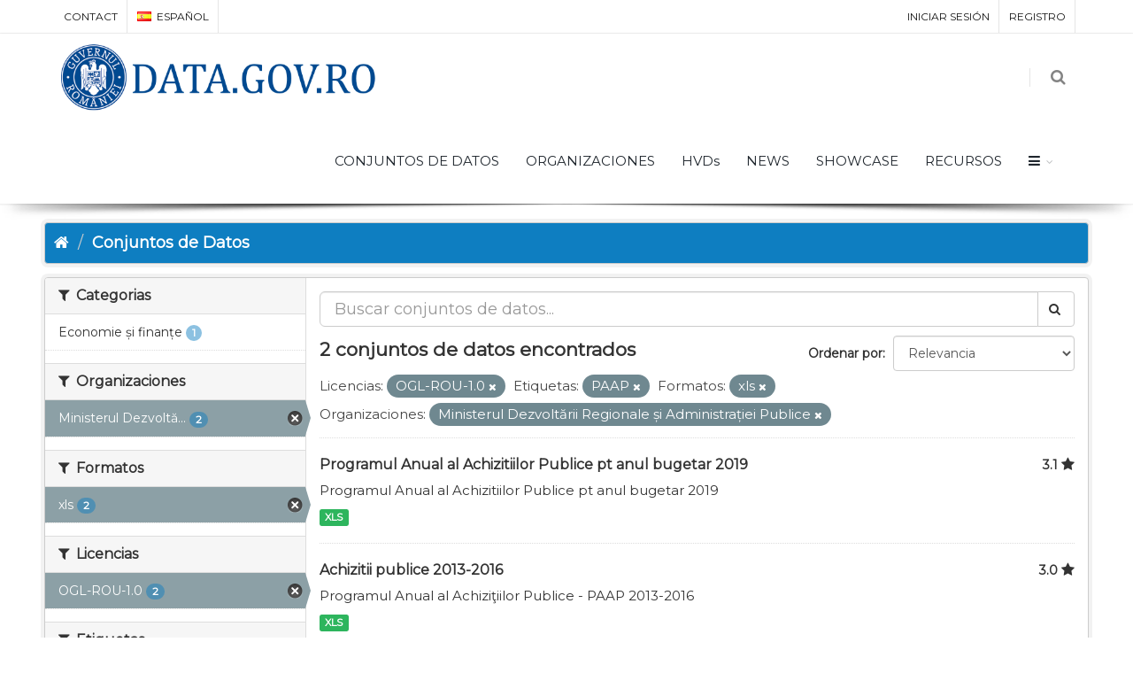

--- FILE ---
content_type: text/html; charset=utf-8
request_url: https://data.gov.ro/es/dataset?res_format=xls&license_id=uk-ogl&organization=mdrap&amp=&tags=PAAP
body_size: 6851
content:
<!DOCTYPE html>
<!--[if IE 9]> <html lang="es" class="ie9"> <![endif]-->
<!--[if gt IE 8]><!--> <html lang="es"> <!--<![endif]-->
  <head>
    <link rel="stylesheet" type="text/css" href="/fanstatic/vendor/:version:2019-07-03T17:11:48/select2/select2.css" />
<link rel="stylesheet" type="text/css" href="/fanstatic/css/:version:2019-07-03T17:11:48/main.min.css" />
<link rel="stylesheet" type="text/css" href="/fanstatic/vendor/:version:2019-07-03T17:11:48/font-awesome/css/font-awesome.min.css" />
<link rel="stylesheet" type="text/css" href="/fanstatic/ckanext-geoview/:version:2020-12-02T00:30:34/css/geo-resource-styles.css" />
<link rel="stylesheet" type="text/css" href="/fanstatic/pages/:version:2020-12-02T00:33:27/:bundle:css/bootstrap.css;css/medium-editor.css" />
<link rel="stylesheet" type="text/css" href="/fanstatic/rating_css/:version:2020-12-02T00:33:21/rating.css" />

    <meta charset="utf-8" />
      <meta name="generator" content="ckan 2.8.3" />
      <meta name="viewport" content="width=device-width, initial-scale=1.0">
    <title>Conjuntos de Datos - data.gov.ro</title>

    
    
    
    
    <link rel="shortcut icon" href="/base/images/ckan.ico" />
    
    
        <script type="text/javascript">
  (function(i,s,o,g,r,a,m){i['GoogleAnalyticsObject']=r;i[r]=i[r]||function(){
  (i[r].q=i[r].q||[]).push(arguments)},i[r].l=1*new Date();a=s.createElement(o),
  m=s.getElementsByTagName(o)[0];a.async=1;a.src=g;m.parentNode.insertBefore(a,m)
  })(window,document,'script','//www.google-analytics.com/analytics.js','ga');

  ga('create', 'UA-45331345-1', 'auto', {});
     
  ga('set', 'anonymizeIp', true);
  ga('send', 'pageview');
</script>
    


    <!--[if IE]>
    <script src="/classList.min.js"></script>
    <![endif]-->

    
    
    
    

    
        <link rel="alternate" type="text/n3" href="https://data.gov.ro/es/catalog.n3"/>
        <link rel="alternate" type="text/ttl" href="https://data.gov.ro/es/catalog.ttl"/>
        <link rel="alternate" type="application/rdf+xml" href="https://data.gov.ro/es/catalog.xml"/>
        <link rel="alternate" type="application/ld+json" href="https://data.gov.ro/es/catalog.jsonld"/>
    

    
    
      
    
    <link href="https://fonts.googleapis.com/css?family=Montserrat|Nunito|Titillium+Web&display=swap" rel="stylesheet">
    <!-- <link href="//netdna.bootstrapcdn.com/font-awesome/3.2.1/css/font-awesome.css" rel="stylesheet"> -->
    <link href="/assets/css/datagovro.css" rel="stylesheet" type="text/css" />
    <link href="/assets/css/mycss.css" rel="stylesheet" type="text/css" />
    <link href="/assets/css/header-1.css" rel="stylesheet" type="text/css" />

    
    


    
      
      
    <style>
        [role=main] { min-height: 0px;}

      </style>
    
  </head>

  
  <body data-site-root="https://data.gov.ro/" data-locale-root="https://data.gov.ro/es/" >

    
    <div class="hide"><a href="#content">Ir al contenido</a></div>
  

  
     
    
    <div id="topBar">
        <div class="container">
             
            

            <ul class="top-links list-inline pull-right">
                
                <li><a href="/es/user/login">Iniciar Sesión</a></li>
                
                <li><a class="sub" href="/es/user/register">Registro</a></li>
                 
            </ul>
            <ul class="top-links list-inline">
                <li class="hidden-xs"><a href="/contact">CONTACT</a></li>
                

<li>
    
    
    
    
    
    
    
    
    
    
    <a class="dropdown-toggle no-text-underline" data-toggle="dropdown" href="#"><img class="flag-lang" src="/assets/images/flags/es.png" width="16" height="11" alt="lang" /> español</a>
    
    
    
    
    <ul class="dropdown-langs dropdown-menu">
        
        <li><a tabindex="-1" href="/ro/dataset?res_format=xls&amp;license_id=uk-ogl&amp;organization=mdrap&amp;amp=&amp;tags=PAAP"><img class="flag-lang" src="/assets/images/flags/ro.png" width="16" height="11" alt="lang" /> română</a></li>
        <li class="divider"></li>
        
        <li><a tabindex="-1" href="/en/dataset?res_format=xls&amp;license_id=uk-ogl&amp;organization=mdrap&amp;amp=&amp;tags=PAAP"><img class="flag-lang" src="/assets/images/flags/en.png" width="16" height="11" alt="lang" /> English</a></li>
        <li class="divider"></li>
        
        <li><a tabindex="-1" href="/it/dataset?res_format=xls&amp;license_id=uk-ogl&amp;organization=mdrap&amp;amp=&amp;tags=PAAP"><img class="flag-lang" src="/assets/images/flags/it.png" width="16" height="11" alt="lang" /> italiano</a></li>
        <li class="divider"></li>
        
        <li><a tabindex="-1" href="/fr/dataset?res_format=xls&amp;license_id=uk-ogl&amp;organization=mdrap&amp;amp=&amp;tags=PAAP"><img class="flag-lang" src="/assets/images/flags/fr.png" width="16" height="11" alt="lang" /> français</a></li>
        <li class="divider"></li>
        
        <li><a tabindex="-1" href="/es/dataset?res_format=xls&amp;license_id=uk-ogl&amp;organization=mdrap&amp;amp=&amp;tags=PAAP"><img class="flag-lang" src="/assets/images/flags/es.png" width="16" height="11" alt="lang" /> español</a></li>
        <li class="divider"></li>
        
        <li><a tabindex="-1" href="/de/dataset?res_format=xls&amp;license_id=uk-ogl&amp;organization=mdrap&amp;amp=&amp;tags=PAAP"><img class="flag-lang" src="/assets/images/flags/de.png" width="16" height="11" alt="lang" /> Deutsch</a></li>
        <li class="divider"></li>
        
    </ul>
</li>
            </ul>
             
            
        </div>
    </div>
    
    <div id="header" class="sticky shadow-after-3 clearfix">
          
        <!-- TOP NAV -->
        <header id="topNav">
            <div class="container">
                <!-- Mobile Menu Button -->
                <button class="btn btn-mobile" data-toggle="collapse" data-target=".nav-main-collapse">
                    <i class="fa fa-bars"></i>
                </button>

                <!-- BUTTONS -->
                <ul class="pull-right nav nav-pills nav-second-main">
                
                    <!-- SEARCH -->
                    
                    <li class="search">
                        <a href="javascript:;">
                            <i class="fa fa-search"></i>
                        </a>
                        <div class="search-box">
                            <form action="/es/dataset" method="get">
                                <div class="input-group">
                                    <input id="field-sitewide-search" type="text" class="form-control" name="q" placeholder="Búsqueda" />
                                    <span class="input-group-btn">
                                        <button class="btn btn-primary" type="submit">Búsqueda</button>
                                    </span>
                                </div>
                            </form>
                        </div>
                    </li>
                    
                
                </ul>
                <!-- /BUTTONS -->
                <!-- Logo -->
                <a class="logo pull-left" href="/es/">
                    <!-- <img src="/uploads/admin/data-gov-ro-logo.png" alt="" /> -->
                    <img src="/assets/images/gov/gov3.png" alt="" />
                </a>

                <div class="navbar-collapse pull-right nav-main-collapse collapse submenu-dark">
                    
                    <nav class="nav-main">
                        <ul id="topMain" class="nav nav-pills nav-main">
                            <!-- ('group_index', _('Groups')|upper), -->
                            <li><a href="/es/dataset">CONJUNTOS DE DATOS</a></li><li><a href="/es/organization">ORGANIZACIONES</a></li><li><a href="/pages/hvds">HVDs</a></li>
                            <li><a href="//esblog">NEWS</a></li>
                            <!-- <li><a href="//esblog">Noutăți</a></li> -->
                            <li><a href="//esshowcase">SHOWCASE</a></li>
                            <li><a href="/pages/resources">RECURSOS</a></li>
                            <li class="dropdown">
                                <a class="dropdown-toggle fa fa-bars" href="#"></a>
                                <ul class="dropdown-menu">
                                    <li><a href="/pages/publish"><i class="fa fa-bullhorn"></i> GHID DE PUBLICARE</a></li>
                                    <li><a href="/pages/reutilizare"><i class="ico-category et-beaker"></i> REUTILIZARE</a></li>
                                    <li><a href="/pages/developers"><i class="ico-category et-heart"></i> DEZVOLTATORI</a></li>
                                    <li><a href="/pages/solicitare-date"><i class="fa fa-edit"></i> SOLICITĂRI DATE</a></li>
                                    <li><a href="/pages/licence"><i class="fa fa-trophy"></i> LICENȚĂ</a></li>
                                    <!-- <li><a href="/base/images/logoinst/OGL-ROU-1.0.pdf" target="_blank"><i class="fa fa-trophy"></i> LICENȚĂ</a></li> -->
                                    <li><a href="/stats"><i class="fa fa-bar-chart"></i> STATISTICI</a></li>
                                    <li><a href="/contact"><i class="ico-category et-map-pin"></i> CONTACT</a></li>
                                </ul>
                            </li>
                        </ul>
                    </nav>
                    
                </div>
            </div>
        </header>
    </div>

  
    <div role="main">
      <div id="content" class="container">
        
          
            <div class="flash-messages">
              
                
              
            </div>
          

          
            <div class="toolbar">
              
                
                  <ol class="breadcrumb">
                    
<li class="home"><a href="/es/"><i class="fa fa-home"></i><span> Inicio</span></a></li>
                    
  <li class="active"><a href="/es/dataset">Conjuntos de Datos</a></li>

                  </ol>
                
              
            </div>
          

          <div class="row wrapper">
            
            
            

            
              <aside class="secondary col-sm-3">
                
                
    
    
    
    
      <!-- <li>groups</li> -->
      

  
  
    
      
      
        <section class="module module-narrow module-shallow">
          
            <h2 class="module-heading">
              <i class="fa fa-filter"></i>
              
              Categorias
            </h2>
          
          
            
            
              <nav>
                <ul class="list-unstyled nav nav-simple nav-facet">
                  
                    
                    
                    
                    
                      <li class="nav-item">
                        <a href="/es/dataset?res_format=xls&amp;amp=&amp;groups=finante&amp;organization=mdrap&amp;license_id=uk-ogl&amp;tags=PAAP" title="">
                          <span class="item-label">Economie și finanțe</span>
                          <span class="hidden separator"> - </span>
                          <span class="item-count badge">1</span>
                        </a>
                      </li>
                  
                </ul>
              </nav>

              <p class="module-footer">
                
                  
                
              </p>
            
            
          
        </section>
      
    
  

    
      <!-- <li>organization</li> -->
      

  
  
    
      
      
        <section class="module module-narrow module-shallow">
          
            <h2 class="module-heading">
              <i class="fa fa-filter"></i>
              
              Organizaciones
            </h2>
          
          
            
            
              <nav>
                <ul class="list-unstyled nav nav-simple nav-facet">
                  
                    
                    
                    
                    
                      <li class="nav-item active">
                        <a href="/es/dataset?res_format=xls&amp;license_id=uk-ogl&amp;amp=&amp;tags=PAAP" title="Ministerul Dezvoltării Regionale și Administrației Publice">
                          <span class="item-label">Ministerul Dezvoltă...</span>
                          <span class="hidden separator"> - </span>
                          <span class="item-count badge">2</span>
                        </a>
                      </li>
                  
                </ul>
              </nav>

              <p class="module-footer">
                
                  
                
              </p>
            
            
          
        </section>
      
    
  

    
      <!-- <li>res_format</li> -->
      

  
  
    
      
      
        <section class="module module-narrow module-shallow">
          
            <h2 class="module-heading">
              <i class="fa fa-filter"></i>
              
              Formatos
            </h2>
          
          
            
            
              <nav>
                <ul class="list-unstyled nav nav-simple nav-facet">
                  
                    
                    
                    
                    
                      <li class="nav-item active">
                        <a href="/es/dataset?license_id=uk-ogl&amp;organization=mdrap&amp;amp=&amp;tags=PAAP" title="">
                          <span class="item-label">xls</span>
                          <span class="hidden separator"> - </span>
                          <span class="item-count badge">2</span>
                        </a>
                      </li>
                  
                </ul>
              </nav>

              <p class="module-footer">
                
                  
                
              </p>
            
            
          
        </section>
      
    
  

    
      <!-- <li>license_id</li> -->
      

  
  
    
      
      
        <section class="module module-narrow module-shallow">
          
            <h2 class="module-heading">
              <i class="fa fa-filter"></i>
              
              Licencias
            </h2>
          
          
            
            
              <nav>
                <ul class="list-unstyled nav nav-simple nav-facet">
                  
                    
                    
                    
                    
                      <li class="nav-item active">
                        <a href="/es/dataset?res_format=xls&amp;organization=mdrap&amp;amp=&amp;tags=PAAP" title="">
                          <span class="item-label">OGL-ROU-1.0</span>
                          <span class="hidden separator"> - </span>
                          <span class="item-count badge">2</span>
                        </a>
                      </li>
                  
                </ul>
              </nav>

              <p class="module-footer">
                
                  
                
              </p>
            
            
          
        </section>
      
    
  

    
      <!-- <li>tags</li> -->
      

  
  
    
      
      
        <section class="module module-narrow module-shallow">
          
            <h2 class="module-heading">
              <i class="fa fa-filter"></i>
              
              Etiquetas
            </h2>
          
          
            
            
              <nav>
                <ul class="list-unstyled nav nav-simple nav-facet">
                  
                    
                    
                    
                    
                      <li class="nav-item active">
                        <a href="/es/dataset?res_format=xls&amp;license_id=uk-ogl&amp;organization=mdrap&amp;amp=" title="">
                          <span class="item-label">PAAP</span>
                          <span class="hidden separator"> - </span>
                          <span class="item-count badge">2</span>
                        </a>
                      </li>
                  
                    
                    
                    
                    
                      <li class="nav-item">
                        <a href="/es/dataset?tags=2019&amp;res_format=xls&amp;amp=&amp;organization=mdrap&amp;license_id=uk-ogl&amp;tags=PAAP" title="">
                          <span class="item-label">2019</span>
                          <span class="hidden separator"> - </span>
                          <span class="item-count badge">1</span>
                        </a>
                      </li>
                  
                    
                    
                    
                    
                      <li class="nav-item">
                        <a href="/es/dataset?res_format=xls&amp;amp=&amp;tags=Achizitii+publice&amp;organization=mdrap&amp;license_id=uk-ogl&amp;tags=PAAP" title="">
                          <span class="item-label">Achizitii publice</span>
                          <span class="hidden separator"> - </span>
                          <span class="item-count badge">1</span>
                        </a>
                      </li>
                  
                    
                    
                    
                    
                      <li class="nav-item">
                        <a href="/es/dataset?res_format=xls&amp;amp=&amp;tags=Achizitiilor&amp;organization=mdrap&amp;license_id=uk-ogl&amp;tags=PAAP" title="">
                          <span class="item-label">Achizitiilor</span>
                          <span class="hidden separator"> - </span>
                          <span class="item-count badge">1</span>
                        </a>
                      </li>
                  
                    
                    
                    
                    
                      <li class="nav-item">
                        <a href="/es/dataset?res_format=xls&amp;amp=&amp;tags=al&amp;organization=mdrap&amp;license_id=uk-ogl&amp;tags=PAAP" title="">
                          <span class="item-label">al</span>
                          <span class="hidden separator"> - </span>
                          <span class="item-count badge">1</span>
                        </a>
                      </li>
                  
                    
                    
                    
                    
                      <li class="nav-item">
                        <a href="/es/dataset?res_format=xls&amp;amp=&amp;tags=Anual&amp;organization=mdrap&amp;license_id=uk-ogl&amp;tags=PAAP" title="">
                          <span class="item-label">Anual</span>
                          <span class="hidden separator"> - </span>
                          <span class="item-count badge">1</span>
                        </a>
                      </li>
                  
                    
                    
                    
                    
                      <li class="nav-item">
                        <a href="/es/dataset?res_format=xls&amp;amp=&amp;organization=mdrap&amp;license_id=uk-ogl&amp;tags=anul&amp;tags=PAAP" title="">
                          <span class="item-label">anul</span>
                          <span class="hidden separator"> - </span>
                          <span class="item-count badge">1</span>
                        </a>
                      </li>
                  
                    
                    
                    
                    
                      <li class="nav-item">
                        <a href="/es/dataset?res_format=xls&amp;amp=&amp;tags=Buget+de+stat&amp;organization=mdrap&amp;license_id=uk-ogl&amp;tags=PAAP" title="">
                          <span class="item-label">Buget de stat</span>
                          <span class="hidden separator"> - </span>
                          <span class="item-count badge">1</span>
                        </a>
                      </li>
                  
                    
                    
                    
                    
                      <li class="nav-item">
                        <a href="/es/dataset?res_format=xls&amp;amp=&amp;tags=bugetar&amp;organization=mdrap&amp;license_id=uk-ogl&amp;tags=PAAP" title="">
                          <span class="item-label">bugetar</span>
                          <span class="hidden separator"> - </span>
                          <span class="item-count badge">1</span>
                        </a>
                      </li>
                  
                    
                    
                    
                    
                      <li class="nav-item">
                        <a href="/es/dataset?res_format=xls&amp;amp=&amp;tags=Cod+CPV&amp;organization=mdrap&amp;license_id=uk-ogl&amp;tags=PAAP" title="">
                          <span class="item-label">Cod CPV</span>
                          <span class="hidden separator"> - </span>
                          <span class="item-count badge">1</span>
                        </a>
                      </li>
                  
                </ul>
              </nav>

              <p class="module-footer">
                
                  
                    <a href="/es/dataset?res_format=xls&amp;license_id=uk-ogl&amp;organization=mdrap&amp;amp=&amp;tags=PAAP&amp;_tags_limit=0" class="read-more">Mostrar Más Etiquetas</a>
                  
                
              </p>
            
            
          
        </section>
      
    
  

    

  <a class="close no-text hide-filters"><i class="fa fa-times-circle"></i><span class="text">close</span></a>


              </aside>
            

            
              <div class="primary col-sm-9 col-xs-12">
                
                

      
        
      
      
    
    
    







<form id="dataset-search-form"
    class="search-form" method="get"
    data-module="select-switch">

    
    <div class="input-group search-input-group">
        <input aria-label="Buscar conjuntos de datos" id="field-giant-search"
            type="text" class="form-control input-lg" name="q" value="" autocomplete="off"
            placeholder="Buscar conjuntos de datos...">
        
        <span class="input-group-btn">
            <button class="btn btn-default btn-lg" type="submit" value="search">
                <i class="fa fa-search"></i>
            </button>
        </span>
        
    </div>
    

    
    <span>
  
  

  
  
  
  <input type="hidden" name="res_format" value="xls" />
  
  
  
  
  
  <input type="hidden" name="license_id" value="uk-ogl" />
  
  
  
  
  
  <input type="hidden" name="organization" value="mdrap" />
  
  
  
  
  
  <input type="hidden" name="tags" value="PAAP" />
  
  
  
  </span>
    

    
    
    <div class="form-select form-group control-order-by">
        <label for="field-order-by">Ordenar por</label>
        <select id="field-order-by" name="sort" class="form-control">
            
            
            <option value="score desc, metadata_modified desc"  selected="selected" >Relevancia
            </option>
            
            
            
            <option value="title_string asc" >Nombre Ascendente
            </option>
            
            
            
            <option value="title_string desc" >Nombre Descendente
            </option>
            
            
            
            <option value="rating asc" >Rating Ascending
            </option>
            
            
            
            <option value="rating desc" >Rating Descending
            </option>
            
            
            
            <option value="metadata_modified desc" >Última modificación
            </option>
            
            
            
            <option value="views_recent desc" >Popular
            </option>
            
            
        </select>
        
        <button class="btn btn-default js-hide" type="submit">Ir</button>
        
    </div>
    
    

    
    
    <h2>

  
  
  
  

2 conjuntos de datos encontrados</h2>
    
    

    
    
    <p class="filter-list">
        
        
        <span class="facet">Licencias:</span>
        
        <span class="filtered pill">OGL-ROU-1.0
            <a href="dataset?res_format=xls&amp;organization=mdrap&amp;amp=&amp;tags=PAAP" class="remove" title="Eliminar"><i
                    class="fa fa-times"></i></a>
        </span>
        
        
        
        <span class="facet">Etiquetas:</span>
        
        <span class="filtered pill">PAAP
            <a href="dataset?res_format=xls&amp;license_id=uk-ogl&amp;organization=mdrap&amp;amp=" class="remove" title="Eliminar"><i
                    class="fa fa-times"></i></a>
        </span>
        
        
        
        <span class="facet">Formatos:</span>
        
        <span class="filtered pill">xls
            <a href="dataset?license_id=uk-ogl&amp;organization=mdrap&amp;amp=&amp;tags=PAAP" class="remove" title="Eliminar"><i
                    class="fa fa-times"></i></a>
        </span>
        
        
        
        <span class="facet">Organizaciones:</span>
        
        <span class="filtered pill">Ministerul Dezvoltării Regionale și Administrației Publice
            <a href="dataset?res_format=xls&amp;license_id=uk-ogl&amp;amp=&amp;tags=PAAP" class="remove" title="Eliminar"><i
                    class="fa fa-times"></i></a>
        </span>
        
        
    </p>
    <a class="show-filters btn btn-default">Filtrar Resultados</a>
    
    

</form>





      
        

  
    <ul class="dataset-list list-unstyled">
    	
	      
	        








  <li class="dataset-item">
    
      <div class="dataset-content">
        
          <h3 class="dataset-heading">
            
              
            
            
    <a href="/es/dataset/2019">Programul Anual al Achizitiilor Publice pt anul bugetar 2019</a>
    
    
        <div class="dataset-rating">
          <span>3.1</span>
          <i class="user-rating-star fa fa-star"></i>
        </div>
    

            
              
              
            
          </h3>
        
        
          
        
        
          
            <div>Programul Anual al Achizitiilor Publice pt anul bugetar 2019</div>
          
        
      </div>
      
        
          
            <ul class="dataset-resources list-unstyled">
              
                
                <li>
                  <a href="/es/dataset/2019" class="label label-default" data-format="xls">XLS</a>
                </li>
                
              
            </ul>
          
        
      
    
  </li>

	      
	        








  <li class="dataset-item">
    
      <div class="dataset-content">
        
          <h3 class="dataset-heading">
            
              
            
            
    <a href="/es/dataset/achizitii-publice">Achizitii publice 2013-2016</a>
    
    
        <div class="dataset-rating">
          <span>3.0</span>
          <i class="user-rating-star fa fa-star"></i>
        </div>
    

            
              
              
            
          </h3>
        
        
          
        
        
          
            <div>Programul Anual al Achiziţiilor Publice - PAAP 2013-2016</div>
          
        
      </div>
      
        
          
            <ul class="dataset-resources list-unstyled">
              
                
                <li>
                  <a href="/es/dataset/achizitii-publice" class="label label-default" data-format="xls">XLS</a>
                </li>
                
              
            </ul>
          
        
      
    
  </li>

	      
	    
    </ul>
  

      

    
      
    

  
  <section class="module">
    <div class="module-content">
      
      <small>
        
        
        
          Usted también puede acceder a este registro utilizando los <a href="/es/api/3">API</a> (ver <a href="http://docs.ckan.org/en/2.8/api/">API Docs</a>).
      </small>
      
    </div>
  </section>
  

              </div>
            
          </div>
        
      </div>
    </div>
  
    <footer class="site-footer">
  <div class="container">
    
    <div class="row">
      <div class="col-md-8 footer-links">
        
          <ul class="list-unstyled">
            
              <li><a href="/es/about">Acerca de data.gov.ro</a></li>
            
          </ul>
          <ul class="list-unstyled">
            
    <li><a href="/termeni.html">Terms and conditions</a></li>
    <li><a href="/cookie.html">Cookies</a></li>
    <li><a href="http://docs.ckan.org/en/2.8/api/">API CKAN</a></li>
    <li><a href="http://www.okfn.org/">Open Knowledge Foundation </a></li>
    <li><a href="https://github.com/govro/">Open Source on Github</a></li>
    <li><a href="/stats">Statistics</a></li>
    <li><a href="/datarequest">Solicitudes de Datos</a></li>
    <li><a href="/es/datagovro_theme/ga">Traffic Statistics</a></li>
    <li><a href="https://data.gov.ro/feeds/dataset.atom" target="_blank">Feeds</a></li>

          </ul>
        
      </div>
      <div class="col-md-4 attribution">
        
          <p><strong>Gestionado con </strong> <a class="hide-text ckan-footer-logo" href="http://ckan.org">CKAN</a></p>
        
        
          
<form class="form-inline form-select lang-select" action="/es/util/redirect" data-module="select-switch" method="POST">
  <label for="field-lang-select">Idioma</label>
  <select id="field-lang-select" name="url" data-module="autocomplete" data-module-dropdown-class="lang-dropdown" data-module-container-class="lang-container">
    
      <option value="/ro/dataset?res_format=xls&amp;license_id=uk-ogl&amp;organization=mdrap&amp;amp=&amp;tags=PAAP" >
        română
      </option>
    
      <option value="/en/dataset?res_format=xls&amp;license_id=uk-ogl&amp;organization=mdrap&amp;amp=&amp;tags=PAAP" >
        English
      </option>
    
      <option value="/it/dataset?res_format=xls&amp;license_id=uk-ogl&amp;organization=mdrap&amp;amp=&amp;tags=PAAP" >
        italiano
      </option>
    
      <option value="/fr/dataset?res_format=xls&amp;license_id=uk-ogl&amp;organization=mdrap&amp;amp=&amp;tags=PAAP" >
        français
      </option>
    
      <option value="/es/dataset?res_format=xls&amp;license_id=uk-ogl&amp;organization=mdrap&amp;amp=&amp;tags=PAAP" selected="selected">
        español
      </option>
    
      <option value="/de/dataset?res_format=xls&amp;license_id=uk-ogl&amp;organization=mdrap&amp;amp=&amp;tags=PAAP" >
        Deutsch
      </option>
    
  </select>
  <button class="btn btn-default js-hide" type="submit">Ir</button>
</form>
        
      </div>
    </div>
    
  </div>

  
    
  
</footer>
  
    
    
    
      
    
  

    
    
    
        
        
        <div class="js-hide" data-module="google-analytics"
             data-module-googleanalytics_resource_prefix="">
        </div>
    

<script type="text/javascript">var plugin_path = '/assets/plugins/';</script>
<script type="text/javascript" src="/assets/plugins/jquery/jquery-2.2.3.min.js"></script>
<script type="text/javascript" src="/assets/js/scripts.js"></script>


      
  <script>document.getElementsByTagName('html')[0].className += ' js';</script>
<script type="text/javascript" src="/fanstatic/vendor/:version:2019-07-03T17:11:48/jquery.min.js"></script>
<script type="text/javascript" src="/fanstatic/vendor/:version:2019-07-03T17:11:48/:bundle:bootstrap/js/bootstrap.min.js;jed.min.js;moment-with-locales.js;select2/select2.min.js"></script>
<script type="text/javascript" src="/fanstatic/base/:version:2019-07-03T17:11:48/:bundle:plugins/jquery.inherit.min.js;plugins/jquery.proxy-all.min.js;plugins/jquery.url-helpers.min.js;plugins/jquery.date-helpers.min.js;plugins/jquery.slug.min.js;plugins/jquery.slug-preview.min.js;plugins/jquery.truncator.min.js;plugins/jquery.masonry.min.js;plugins/jquery.form-warning.min.js;plugins/jquery.images-loaded.min.js;sandbox.min.js;module.min.js;pubsub.min.js;client.min.js;notify.min.js;i18n.min.js;main.min.js;modules/select-switch.min.js;modules/slug-preview.min.js;modules/basic-form.min.js;modules/confirm-action.min.js;modules/api-info.min.js;modules/autocomplete.min.js;modules/custom-fields.min.js;modules/data-viewer.min.js;modules/table-selectable-rows.min.js;modules/resource-form.min.js;modules/resource-upload-field.min.js;modules/resource-reorder.min.js;modules/resource-view-reorder.min.js;modules/follow.min.js;modules/activity-stream.min.js;modules/dashboard.min.js;modules/resource-view-embed.min.js;view-filters.min.js;modules/resource-view-filters-form.min.js;modules/resource-view-filters.min.js;modules/table-toggle-more.min.js;modules/dataset-visibility.min.js;modules/media-grid.min.js;modules/image-upload.min.js;modules/followers-counter.min.js"></script>
<script type="text/javascript" src="/fanstatic/base/:version:2019-07-03T17:11:48/tracking.min.js"></script>
<script type="text/javascript" src="/fanstatic/ckanext-googleanalytics/:version:2020-12-02T00:34:11/googleanalytics_event_tracking.js"></script>
<script type="text/javascript" src="/fanstatic/pages/:version:2020-12-02T00:33:27/:bundle:js/pages-editor.js;js/medium-editor.min.js"></script></body>
</html>

--- FILE ---
content_type: text/css
request_url: https://data.gov.ro/fanstatic/css/:version:2019-07-03T17:11:48/main.min.css
body_size: 186653
content:
html{font-family:sans-serif;-ms-text-size-adjust:100%;-webkit-text-size-adjust:100%}body{margin:0}article,aside,details,figcaption,figure,footer,header,hgroup,main,menu,nav,section,summary{display:block}audio,canvas,progress,video{display:inline-block;vertical-align:baseline}audio:not([controls]){display:none;height:0}[hidden],template{display:none}a{background-color:transparent}a:active,a:hover{outline:0}abbr[title]{border-bottom:1px dotted}b,strong{font-weight:bold}dfn{font-style:italic}h1{font-size:2em;margin:0.67em 0}mark{background:#ff0;color:#000}small{font-size:80%}sub,sup{font-size:75%;line-height:0;position:relative;vertical-align:baseline}sup{top:-0.5em}sub{bottom:-0.25em}img{border:0}svg:not(:root){overflow:hidden}figure{margin:1em 40px}hr{box-sizing:content-box;height:0}pre{overflow:auto}code,kbd,pre,samp{font-family:monospace,monospace;font-size:1em}button,input,optgroup,select,textarea{color:inherit;font:inherit;margin:0}button{overflow:visible}button,select{text-transform:none}button,html input[type="button"],input[type="reset"],input[type="submit"]{-webkit-appearance:button;cursor:pointer}button[disabled],html input[disabled]{cursor:default}button::-moz-focus-inner,input::-moz-focus-inner{border:0;padding:0}input{line-height:normal}input[type="checkbox"],input[type="radio"]{box-sizing:border-box;padding:0}input[type="number"]::-webkit-inner-spin-button,input[type="number"]::-webkit-outer-spin-button{height:auto}input[type="search"]{-webkit-appearance:textfield;box-sizing:content-box}input[type="search"]::-webkit-search-cancel-button,input[type="search"]::-webkit-search-decoration{-webkit-appearance:none}fieldset{border:1px solid #c0c0c0;margin:0 2px;padding:0.35em 0.625em 0.75em}legend{border:0;padding:0}textarea{overflow:auto}optgroup{font-weight:bold}table{border-collapse:collapse;border-spacing:0}td,th{padding:0}@media print{*,*:before,*:after{background:transparent!important;color:#000!important;box-shadow:none!important;text-shadow:none!important}a,a:visited{text-decoration:underline}a[href]:after{content:" (" attr(href) ")"}abbr[title]:after{content:" (" attr(title) ")"}a[href^="#"]:after,a[href^="javascript:"]:after{content:""}pre,blockquote{border:1px solid #999;page-break-inside:avoid}thead{display:table-header-group}tr,img{page-break-inside:avoid}img{max-width:100%!important}p,h2,h3{orphans:3;widows:3}h2,h3{page-break-after:avoid}.navbar{display:none}.btn>.caret,.dropup>.btn>.caret{border-top-color:#000!important}.label{border:1px solid #000}.table{border-collapse:collapse!important}.table td,.table th{background-color:#fff!important}.table-bordered th,.table-bordered td{border:1px solid #ddd!important}}@font-face{font-family:'Glyphicons Halflings';src:url('../vendor/bootstrap/fonts/glyphicons-halflings-regular.eot');src:url('../vendor/bootstrap/fonts/glyphicons-halflings-regular.eot?#iefix') format('embedded-opentype'),url('../vendor/bootstrap/fonts/glyphicons-halflings-regular.woff2') format('woff2'),url('../vendor/bootstrap/fonts/glyphicons-halflings-regular.woff') format('woff'),url('../vendor/bootstrap/fonts/glyphicons-halflings-regular.ttf') format('truetype'),url('../vendor/bootstrap/fonts/glyphicons-halflings-regular.svg#glyphicons_halflingsregular') format('svg')}.glyphicon{position:relative;top:1px;display:inline-block;font-family:'Glyphicons Halflings';font-style:normal;font-weight:normal;line-height:1;-webkit-font-smoothing:antialiased;-moz-osx-font-smoothing:grayscale}.glyphicon-asterisk:before{content:"\002a"}.glyphicon-plus:before{content:"\002b"}.glyphicon-euro:before,.glyphicon-eur:before{content:"\20ac"}.glyphicon-minus:before{content:"\2212"}.glyphicon-cloud:before{content:"\2601"}.glyphicon-envelope:before{content:"\2709"}.glyphicon-pencil:before{content:"\270f"}.glyphicon-glass:before{content:"\e001"}.glyphicon-music:before{content:"\e002"}.glyphicon-search:before{content:"\e003"}.glyphicon-heart:before{content:"\e005"}.glyphicon-star:before{content:"\e006"}.glyphicon-star-empty:before{content:"\e007"}.glyphicon-user:before{content:"\e008"}.glyphicon-film:before{content:"\e009"}.glyphicon-th-large:before{content:"\e010"}.glyphicon-th:before{content:"\e011"}.glyphicon-th-list:before{content:"\e012"}.glyphicon-ok:before{content:"\e013"}.glyphicon-remove:before{content:"\e014"}.glyphicon-zoom-in:before{content:"\e015"}.glyphicon-zoom-out:before{content:"\e016"}.glyphicon-off:before{content:"\e017"}.glyphicon-signal:before{content:"\e018"}.glyphicon-cog:before{content:"\e019"}.glyphicon-trash:before{content:"\e020"}.glyphicon-home:before{content:"\e021"}.glyphicon-file:before{content:"\e022"}.glyphicon-time:before{content:"\e023"}.glyphicon-road:before{content:"\e024"}.glyphicon-download-alt:before{content:"\e025"}.glyphicon-download:before{content:"\e026"}.glyphicon-upload:before{content:"\e027"}.glyphicon-inbox:before{content:"\e028"}.glyphicon-play-circle:before{content:"\e029"}.glyphicon-repeat:before{content:"\e030"}.glyphicon-refresh:before{content:"\e031"}.glyphicon-list-alt:before{content:"\e032"}.glyphicon-lock:before{content:"\e033"}.glyphicon-flag:before{content:"\e034"}.glyphicon-headphones:before{content:"\e035"}.glyphicon-volume-off:before{content:"\e036"}.glyphicon-volume-down:before{content:"\e037"}.glyphicon-volume-up:before{content:"\e038"}.glyphicon-qrcode:before{content:"\e039"}.glyphicon-barcode:before{content:"\e040"}.glyphicon-tag:before{content:"\e041"}.glyphicon-tags:before{content:"\e042"}.glyphicon-book:before{content:"\e043"}.glyphicon-bookmark:before{content:"\e044"}.glyphicon-print:before{content:"\e045"}.glyphicon-camera:before{content:"\e046"}.glyphicon-font:before{content:"\e047"}.glyphicon-bold:before{content:"\e048"}.glyphicon-italic:before{content:"\e049"}.glyphicon-text-height:before{content:"\e050"}.glyphicon-text-width:before{content:"\e051"}.glyphicon-align-left:before{content:"\e052"}.glyphicon-align-center:before{content:"\e053"}.glyphicon-align-right:before{content:"\e054"}.glyphicon-align-justify:before{content:"\e055"}.glyphicon-list:before{content:"\e056"}.glyphicon-indent-left:before{content:"\e057"}.glyphicon-indent-right:before{content:"\e058"}.glyphicon-facetime-video:before{content:"\e059"}.glyphicon-picture:before{content:"\e060"}.glyphicon-map-marker:before{content:"\e062"}.glyphicon-adjust:before{content:"\e063"}.glyphicon-tint:before{content:"\e064"}.glyphicon-edit:before{content:"\e065"}.glyphicon-share:before{content:"\e066"}.glyphicon-check:before{content:"\e067"}.glyphicon-move:before{content:"\e068"}.glyphicon-step-backward:before{content:"\e069"}.glyphicon-fast-backward:before{content:"\e070"}.glyphicon-backward:before{content:"\e071"}.glyphicon-play:before{content:"\e072"}.glyphicon-pause:before{content:"\e073"}.glyphicon-stop:before{content:"\e074"}.glyphicon-forward:before{content:"\e075"}.glyphicon-fast-forward:before{content:"\e076"}.glyphicon-step-forward:before{content:"\e077"}.glyphicon-eject:before{content:"\e078"}.glyphicon-chevron-left:before{content:"\e079"}.glyphicon-chevron-right:before{content:"\e080"}.glyphicon-plus-sign:before{content:"\e081"}.glyphicon-minus-sign:before{content:"\e082"}.glyphicon-remove-sign:before{content:"\e083"}.glyphicon-ok-sign:before{content:"\e084"}.glyphicon-question-sign:before{content:"\e085"}.glyphicon-info-sign:before{content:"\e086"}.glyphicon-screenshot:before{content:"\e087"}.glyphicon-remove-circle:before{content:"\e088"}.glyphicon-ok-circle:before{content:"\e089"}.glyphicon-ban-circle:before{content:"\e090"}.glyphicon-arrow-left:before{content:"\e091"}.glyphicon-arrow-right:before{content:"\e092"}.glyphicon-arrow-up:before{content:"\e093"}.glyphicon-arrow-down:before{content:"\e094"}.glyphicon-share-alt:before{content:"\e095"}.glyphicon-resize-full:before{content:"\e096"}.glyphicon-resize-small:before{content:"\e097"}.glyphicon-exclamation-sign:before{content:"\e101"}.glyphicon-gift:before{content:"\e102"}.glyphicon-leaf:before{content:"\e103"}.glyphicon-fire:before{content:"\e104"}.glyphicon-eye-open:before{content:"\e105"}.glyphicon-eye-close:before{content:"\e106"}.glyphicon-warning-sign:before{content:"\e107"}.glyphicon-plane:before{content:"\e108"}.glyphicon-calendar:before{content:"\e109"}.glyphicon-random:before{content:"\e110"}.glyphicon-comment:before{content:"\e111"}.glyphicon-magnet:before{content:"\e112"}.glyphicon-chevron-up:before{content:"\e113"}.glyphicon-chevron-down:before{content:"\e114"}.glyphicon-retweet:before{content:"\e115"}.glyphicon-shopping-cart:before{content:"\e116"}.glyphicon-folder-close:before{content:"\e117"}.glyphicon-folder-open:before{content:"\e118"}.glyphicon-resize-vertical:before{content:"\e119"}.glyphicon-resize-horizontal:before{content:"\e120"}.glyphicon-hdd:before{content:"\e121"}.glyphicon-bullhorn:before{content:"\e122"}.glyphicon-bell:before{content:"\e123"}.glyphicon-certificate:before{content:"\e124"}.glyphicon-thumbs-up:before{content:"\e125"}.glyphicon-thumbs-down:before{content:"\e126"}.glyphicon-hand-right:before{content:"\e127"}.glyphicon-hand-left:before{content:"\e128"}.glyphicon-hand-up:before{content:"\e129"}.glyphicon-hand-down:before{content:"\e130"}.glyphicon-circle-arrow-right:before{content:"\e131"}.glyphicon-circle-arrow-left:before{content:"\e132"}.glyphicon-circle-arrow-up:before{content:"\e133"}.glyphicon-circle-arrow-down:before{content:"\e134"}.glyphicon-globe:before{content:"\e135"}.glyphicon-wrench:before{content:"\e136"}.glyphicon-tasks:before{content:"\e137"}.glyphicon-filter:before{content:"\e138"}.glyphicon-briefcase:before{content:"\e139"}.glyphicon-fullscreen:before{content:"\e140"}.glyphicon-dashboard:before{content:"\e141"}.glyphicon-paperclip:before{content:"\e142"}.glyphicon-heart-empty:before{content:"\e143"}.glyphicon-link:before{content:"\e144"}.glyphicon-phone:before{content:"\e145"}.glyphicon-pushpin:before{content:"\e146"}.glyphicon-usd:before{content:"\e148"}.glyphicon-gbp:before{content:"\e149"}.glyphicon-sort:before{content:"\e150"}.glyphicon-sort-by-alphabet:before{content:"\e151"}.glyphicon-sort-by-alphabet-alt:before{content:"\e152"}.glyphicon-sort-by-order:before{content:"\e153"}.glyphicon-sort-by-order-alt:before{content:"\e154"}.glyphicon-sort-by-attributes:before{content:"\e155"}.glyphicon-sort-by-attributes-alt:before{content:"\e156"}.glyphicon-unchecked:before{content:"\e157"}.glyphicon-expand:before{content:"\e158"}.glyphicon-collapse-down:before{content:"\e159"}.glyphicon-collapse-up:before{content:"\e160"}.glyphicon-log-in:before{content:"\e161"}.glyphicon-flash:before{content:"\e162"}.glyphicon-log-out:before{content:"\e163"}.glyphicon-new-window:before{content:"\e164"}.glyphicon-record:before{content:"\e165"}.glyphicon-save:before{content:"\e166"}.glyphicon-open:before{content:"\e167"}.glyphicon-saved:before{content:"\e168"}.glyphicon-import:before{content:"\e169"}.glyphicon-export:before{content:"\e170"}.glyphicon-send:before{content:"\e171"}.glyphicon-floppy-disk:before{content:"\e172"}.glyphicon-floppy-saved:before{content:"\e173"}.glyphicon-floppy-remove:before{content:"\e174"}.glyphicon-floppy-save:before{content:"\e175"}.glyphicon-floppy-open:before{content:"\e176"}.glyphicon-credit-card:before{content:"\e177"}.glyphicon-transfer:before{content:"\e178"}.glyphicon-cutlery:before{content:"\e179"}.glyphicon-header:before{content:"\e180"}.glyphicon-compressed:before{content:"\e181"}.glyphicon-earphone:before{content:"\e182"}.glyphicon-phone-alt:before{content:"\e183"}.glyphicon-tower:before{content:"\e184"}.glyphicon-stats:before{content:"\e185"}.glyphicon-sd-video:before{content:"\e186"}.glyphicon-hd-video:before{content:"\e187"}.glyphicon-subtitles:before{content:"\e188"}.glyphicon-sound-stereo:before{content:"\e189"}.glyphicon-sound-dolby:before{content:"\e190"}.glyphicon-sound-5-1:before{content:"\e191"}.glyphicon-sound-6-1:before{content:"\e192"}.glyphicon-sound-7-1:before{content:"\e193"}.glyphicon-copyright-mark:before{content:"\e194"}.glyphicon-registration-mark:before{content:"\e195"}.glyphicon-cloud-download:before{content:"\e197"}.glyphicon-cloud-upload:before{content:"\e198"}.glyphicon-tree-conifer:before{content:"\e199"}.glyphicon-tree-deciduous:before{content:"\e200"}.glyphicon-cd:before{content:"\e201"}.glyphicon-save-file:before{content:"\e202"}.glyphicon-open-file:before{content:"\e203"}.glyphicon-level-up:before{content:"\e204"}.glyphicon-copy:before{content:"\e205"}.glyphicon-paste:before{content:"\e206"}.glyphicon-alert:before{content:"\e209"}.glyphicon-equalizer:before{content:"\e210"}.glyphicon-king:before{content:"\e211"}.glyphicon-queen:before{content:"\e212"}.glyphicon-pawn:before{content:"\e213"}.glyphicon-bishop:before{content:"\e214"}.glyphicon-knight:before{content:"\e215"}.glyphicon-baby-formula:before{content:"\e216"}.glyphicon-tent:before{content:"\26fa"}.glyphicon-blackboard:before{content:"\e218"}.glyphicon-bed:before{content:"\e219"}.glyphicon-apple:before{content:"\f8ff"}.glyphicon-erase:before{content:"\e221"}.glyphicon-hourglass:before{content:"\231b"}.glyphicon-lamp:before{content:"\e223"}.glyphicon-duplicate:before{content:"\e224"}.glyphicon-piggy-bank:before{content:"\e225"}.glyphicon-scissors:before{content:"\e226"}.glyphicon-bitcoin:before{content:"\e227"}.glyphicon-btc:before{content:"\e227"}.glyphicon-xbt:before{content:"\e227"}.glyphicon-yen:before{content:"\00a5"}.glyphicon-jpy:before{content:"\00a5"}.glyphicon-ruble:before{content:"\20bd"}.glyphicon-rub:before{content:"\20bd"}.glyphicon-scale:before{content:"\e230"}.glyphicon-ice-lolly:before{content:"\e231"}.glyphicon-ice-lolly-tasted:before{content:"\e232"}.glyphicon-education:before{content:"\e233"}.glyphicon-option-horizontal:before{content:"\e234"}.glyphicon-option-vertical:before{content:"\e235"}.glyphicon-menu-hamburger:before{content:"\e236"}.glyphicon-modal-window:before{content:"\e237"}.glyphicon-oil:before{content:"\e238"}.glyphicon-grain:before{content:"\e239"}.glyphicon-sunglasses:before{content:"\e240"}.glyphicon-text-size:before{content:"\e241"}.glyphicon-text-color:before{content:"\e242"}.glyphicon-text-background:before{content:"\e243"}.glyphicon-object-align-top:before{content:"\e244"}.glyphicon-object-align-bottom:before{content:"\e245"}.glyphicon-object-align-horizontal:before{content:"\e246"}.glyphicon-object-align-left:before{content:"\e247"}.glyphicon-object-align-vertical:before{content:"\e248"}.glyphicon-object-align-right:before{content:"\e249"}.glyphicon-triangle-right:before{content:"\e250"}.glyphicon-triangle-left:before{content:"\e251"}.glyphicon-triangle-bottom:before{content:"\e252"}.glyphicon-triangle-top:before{content:"\e253"}.glyphicon-console:before{content:"\e254"}.glyphicon-superscript:before{content:"\e255"}.glyphicon-subscript:before{content:"\e256"}.glyphicon-menu-left:before{content:"\e257"}.glyphicon-menu-right:before{content:"\e258"}.glyphicon-menu-down:before{content:"\e259"}.glyphicon-menu-up:before{content:"\e260"}*{-webkit-box-sizing:border-box;-moz-box-sizing:border-box;box-sizing:border-box}*:before,*:after{-webkit-box-sizing:border-box;-moz-box-sizing:border-box;box-sizing:border-box}html{font-size:10px;-webkit-tap-highlight-color:rgba(0,0,0,0)}body{font-family:"Helvetica Neue",Helvetica,Arial,sans-serif;font-size:14px;line-height:1.42857143;color:#333333;background-color:#ffffff}input,button,select,textarea{font-family:inherit;font-size:inherit;line-height:inherit}a{color:#206b82;text-decoration:none}a:hover,a:focus{color:#113845;text-decoration:underline}a:focus{outline:5px auto -webkit-focus-ring-color;outline-offset:-2px}figure{margin:0}img{vertical-align:middle}.img-responsive,.thumbnail>img,.thumbnail a>img,.carousel-inner>.item>img,.carousel-inner>.item>a>img{display:block;max-width:100%;height:auto}.img-rounded{border-radius:6px}.img-thumbnail{padding:4px;line-height:1.42857143;background-color:#ffffff;border:1px solid #dddddd;border-radius:4px;-webkit-transition:all 0.2s ease-in-out;-o-transition:all 0.2s ease-in-out;transition:all 0.2s ease-in-out;display:inline-block;max-width:100%;height:auto}.img-circle{border-radius:50%}hr{margin-top:20px;margin-bottom:20px;border:0;border-top:1px solid #eeeeee}.sr-only{position:absolute;width:1px;height:1px;margin:-1px;padding:0;overflow:hidden;clip:rect(0,0,0,0);border:0}.sr-only-focusable:active,.sr-only-focusable:focus{position:static;width:auto;height:auto;margin:0;overflow:visible;clip:auto}[role="button"]{cursor:pointer}h1,h2,h3,h4,h5,h6,.h1,.h2,.h3,.h4,.h5,.h6{font-family:inherit;font-weight:700;line-height:1.1;color:inherit}h1 small,h2 small,h3 small,h4 small,h5 small,h6 small,.h1 small,.h2 small,.h3 small,.h4 small,.h5 small,.h6 small,h1 .small,h2 .small,h3 .small,h4 .small,h5 .small,h6 .small,.h1 .small,.h2 .small,.h3 .small,.h4 .small,.h5 .small,.h6 .small{font-weight:normal;line-height:1;color:#777777}h1,.h1,h2,.h2,h3,.h3{margin-top:20px;margin-bottom:10px}h1 small,.h1 small,h2 small,.h2 small,h3 small,.h3 small,h1 .small,.h1 .small,h2 .small,.h2 .small,h3 .small,.h3 .small{font-size:65%}h4,.h4,h5,.h5,h6,.h6{margin-top:10px;margin-bottom:10px}h4 small,.h4 small,h5 small,.h5 small,h6 small,.h6 small,h4 .small,.h4 .small,h5 .small,.h5 .small,h6 .small,.h6 .small{font-size:75%}h1,.h1{font-size:36px}h2,.h2{font-size:30px}h3,.h3{font-size:24px}h4,.h4{font-size:18px}h5,.h5{font-size:14px}h6,.h6{font-size:12px}p{margin:0 0 10px}.lead{margin-bottom:20px;font-size:16px;font-weight:300;line-height:1.4}@media (min-width:768px){.lead{font-size:21px}}small,.small{font-size:85%}mark,.mark{background-color:#fcf8e3;padding:.2em}.text-left{text-align:left}.text-right{text-align:right}.text-center{text-align:center}.text-justify{text-align:justify}.text-nowrap{white-space:nowrap}.text-lowercase{text-transform:lowercase}.text-uppercase{text-transform:uppercase}.text-capitalize{text-transform:capitalize}.text-muted{color:#777777}.text-primary{color:#206b82}a.text-primary:hover,a.text-primary:focus{color:#164959}.text-success{color:#3c763d}a.text-success:hover,a.text-success:focus{color:#2b542c}.text-info{color:#31708f}a.text-info:hover,a.text-info:focus{color:#245269}.text-warning{color:#8a6d3b}a.text-warning:hover,a.text-warning:focus{color:#66512c}.text-danger{color:#a94442}a.text-danger:hover,a.text-danger:focus{color:#843534}.bg-primary{color:#fff;background-color:#206b82}a.bg-primary:hover,a.bg-primary:focus{background-color:#164959}.bg-success{background-color:#dff0d8}a.bg-success:hover,a.bg-success:focus{background-color:#c1e2b3}.bg-info{background-color:#d9edf7}a.bg-info:hover,a.bg-info:focus{background-color:#afd9ee}.bg-warning{background-color:#fcf8e3}a.bg-warning:hover,a.bg-warning:focus{background-color:#f7ecb5}.bg-danger{background-color:#f2dede}a.bg-danger:hover,a.bg-danger:focus{background-color:#e4b9b9}.page-header{padding-bottom:9px;margin:40px 0 20px;border-bottom:1px solid #eeeeee}ul,ol{margin-top:0;margin-bottom:10px}ul ul,ol ul,ul ol,ol ol{margin-bottom:0}.list-unstyled{padding-left:0;list-style:none}.list-inline{padding-left:0;margin:0;list-style:none;margin-left:-5px}.list-inline>li{display:inline-block;padding-left:5px;padding-right:5px}dl{margin-top:0;margin-bottom:20px}dt,dd{line-height:1.42857143}dt{font-weight:bold}dd{margin-left:0}@media (min-width:768px){.dl-horizontal dt{float:left;width:160px;clear:left;text-align:right;overflow:hidden;text-overflow:ellipsis;white-space:nowrap}.dl-horizontal dd{margin-left:180px}}abbr[title],abbr[data-original-title]{cursor:help;border-bottom:1px dotted #777777}.initialism{font-size:90%;text-transform:uppercase}blockquote{padding:10px 20px;margin:0 0 20px;font-size:17.5px;border-left:5px solid #eeeeee}blockquote p:last-child,blockquote ul:last-child,blockquote ol:last-child{margin-bottom:0}blockquote footer,blockquote small,blockquote .small{display:block;font-size:80%;line-height:1.42857143;color:#777777}blockquote footer:before,blockquote small:before,blockquote .small:before{content:'\2014 \00A0'}.blockquote-reverse,blockquote.pull-right{padding-right:15px;padding-left:0;border-right:5px solid #eeeeee;border-left:0;text-align:right}.blockquote-reverse footer:before,blockquote.pull-right footer:before,.blockquote-reverse small:before,blockquote.pull-right small:before,.blockquote-reverse .small:before,blockquote.pull-right .small:before{content:''}.blockquote-reverse footer:after,blockquote.pull-right footer:after,.blockquote-reverse small:after,blockquote.pull-right small:after,.blockquote-reverse .small:after,blockquote.pull-right .small:after{content:'\00A0 \2014'}address{margin-bottom:20px;font-style:normal;line-height:1.42857143}code,kbd,pre,samp{font-family:Menlo,Monaco,Consolas,"Courier New",monospace}code{padding:2px 4px;font-size:90%;color:#c7254e;background-color:#f9f2f4;border-radius:4px}kbd{padding:2px 4px;font-size:90%;color:#ffffff;background-color:#333333;border-radius:3px;box-shadow:inset 0 -1px 0 rgba(0,0,0,0.25)}kbd kbd{padding:0;font-size:100%;font-weight:bold;box-shadow:none}pre{display:block;padding:9.5px;margin:0 0 10px;font-size:13px;line-height:1.42857143;word-break:break-all;word-wrap:break-word;color:#333333;background-color:#f5f5f5;border:1px solid #cccccc;border-radius:4px}pre code{padding:0;font-size:inherit;color:inherit;white-space:pre-wrap;background-color:transparent;border-radius:0}.pre-scrollable{max-height:340px;overflow-y:scroll}.container{margin-right:auto;margin-left:auto;padding-left:15px;padding-right:15px}@media (min-width:768px){.container{width:750px}}@media (min-width:992px){.container{width:970px}}@media (min-width:1200px){.container{width:1170px}}.container-fluid{margin-right:auto;margin-left:auto;padding-left:15px;padding-right:15px}.row{margin-left:-15px;margin-right:-15px}.col-xs-1,.col-sm-1,.col-md-1,.col-lg-1,.col-xs-2,.col-sm-2,.col-md-2,.col-lg-2,.col-xs-3,.col-sm-3,.col-md-3,.col-lg-3,.col-xs-4,.col-sm-4,.col-md-4,.col-lg-4,.col-xs-5,.col-sm-5,.col-md-5,.col-lg-5,.col-xs-6,.col-sm-6,.col-md-6,.col-lg-6,.col-xs-7,.col-sm-7,.col-md-7,.col-lg-7,.col-xs-8,.col-sm-8,.col-md-8,.col-lg-8,.col-xs-9,.col-sm-9,.col-md-9,.col-lg-9,.col-xs-10,.col-sm-10,.col-md-10,.col-lg-10,.col-xs-11,.col-sm-11,.col-md-11,.col-lg-11,.col-xs-12,.col-sm-12,.col-md-12,.col-lg-12{position:relative;min-height:1px;padding-left:15px;padding-right:15px}.col-xs-1,.col-xs-2,.col-xs-3,.col-xs-4,.col-xs-5,.col-xs-6,.col-xs-7,.col-xs-8,.col-xs-9,.col-xs-10,.col-xs-11,.col-xs-12{float:left}.col-xs-12{width:100%}.col-xs-11{width:91.66666667%}.col-xs-10{width:83.33333333%}.col-xs-9{width:75%}.col-xs-8{width:66.66666667%}.col-xs-7{width:58.33333333%}.col-xs-6{width:50%}.col-xs-5{width:41.66666667%}.col-xs-4{width:33.33333333%}.col-xs-3{width:25%}.col-xs-2{width:16.66666667%}.col-xs-1{width:8.33333333%}.col-xs-pull-12{right:100%}.col-xs-pull-11{right:91.66666667%}.col-xs-pull-10{right:83.33333333%}.col-xs-pull-9{right:75%}.col-xs-pull-8{right:66.66666667%}.col-xs-pull-7{right:58.33333333%}.col-xs-pull-6{right:50%}.col-xs-pull-5{right:41.66666667%}.col-xs-pull-4{right:33.33333333%}.col-xs-pull-3{right:25%}.col-xs-pull-2{right:16.66666667%}.col-xs-pull-1{right:8.33333333%}.col-xs-pull-0{right:auto}.col-xs-push-12{left:100%}.col-xs-push-11{left:91.66666667%}.col-xs-push-10{left:83.33333333%}.col-xs-push-9{left:75%}.col-xs-push-8{left:66.66666667%}.col-xs-push-7{left:58.33333333%}.col-xs-push-6{left:50%}.col-xs-push-5{left:41.66666667%}.col-xs-push-4{left:33.33333333%}.col-xs-push-3{left:25%}.col-xs-push-2{left:16.66666667%}.col-xs-push-1{left:8.33333333%}.col-xs-push-0{left:auto}.col-xs-offset-12{margin-left:100%}.col-xs-offset-11{margin-left:91.66666667%}.col-xs-offset-10{margin-left:83.33333333%}.col-xs-offset-9{margin-left:75%}.col-xs-offset-8{margin-left:66.66666667%}.col-xs-offset-7{margin-left:58.33333333%}.col-xs-offset-6{margin-left:50%}.col-xs-offset-5{margin-left:41.66666667%}.col-xs-offset-4{margin-left:33.33333333%}.col-xs-offset-3{margin-left:25%}.col-xs-offset-2{margin-left:16.66666667%}.col-xs-offset-1{margin-left:8.33333333%}.col-xs-offset-0{margin-left:0%}@media (min-width:768px){.col-sm-1,.col-sm-2,.col-sm-3,.col-sm-4,.col-sm-5,.col-sm-6,.col-sm-7,.col-sm-8,.col-sm-9,.col-sm-10,.col-sm-11,.col-sm-12{float:left}.col-sm-12{width:100%}.col-sm-11{width:91.66666667%}.col-sm-10{width:83.33333333%}.col-sm-9{width:75%}.col-sm-8{width:66.66666667%}.col-sm-7{width:58.33333333%}.col-sm-6{width:50%}.col-sm-5{width:41.66666667%}.col-sm-4{width:33.33333333%}.col-sm-3{width:25%}.col-sm-2{width:16.66666667%}.col-sm-1{width:8.33333333%}.col-sm-pull-12{right:100%}.col-sm-pull-11{right:91.66666667%}.col-sm-pull-10{right:83.33333333%}.col-sm-pull-9{right:75%}.col-sm-pull-8{right:66.66666667%}.col-sm-pull-7{right:58.33333333%}.col-sm-pull-6{right:50%}.col-sm-pull-5{right:41.66666667%}.col-sm-pull-4{right:33.33333333%}.col-sm-pull-3{right:25%}.col-sm-pull-2{right:16.66666667%}.col-sm-pull-1{right:8.33333333%}.col-sm-pull-0{right:auto}.col-sm-push-12{left:100%}.col-sm-push-11{left:91.66666667%}.col-sm-push-10{left:83.33333333%}.col-sm-push-9{left:75%}.col-sm-push-8{left:66.66666667%}.col-sm-push-7{left:58.33333333%}.col-sm-push-6{left:50%}.col-sm-push-5{left:41.66666667%}.col-sm-push-4{left:33.33333333%}.col-sm-push-3{left:25%}.col-sm-push-2{left:16.66666667%}.col-sm-push-1{left:8.33333333%}.col-sm-push-0{left:auto}.col-sm-offset-12{margin-left:100%}.col-sm-offset-11{margin-left:91.66666667%}.col-sm-offset-10{margin-left:83.33333333%}.col-sm-offset-9{margin-left:75%}.col-sm-offset-8{margin-left:66.66666667%}.col-sm-offset-7{margin-left:58.33333333%}.col-sm-offset-6{margin-left:50%}.col-sm-offset-5{margin-left:41.66666667%}.col-sm-offset-4{margin-left:33.33333333%}.col-sm-offset-3{margin-left:25%}.col-sm-offset-2{margin-left:16.66666667%}.col-sm-offset-1{margin-left:8.33333333%}.col-sm-offset-0{margin-left:0%}}@media (min-width:992px){.col-md-1,.col-md-2,.col-md-3,.col-md-4,.col-md-5,.col-md-6,.col-md-7,.col-md-8,.col-md-9,.col-md-10,.col-md-11,.col-md-12{float:left}.col-md-12{width:100%}.col-md-11{width:91.66666667%}.col-md-10{width:83.33333333%}.col-md-9{width:75%}.col-md-8{width:66.66666667%}.col-md-7{width:58.33333333%}.col-md-6{width:50%}.col-md-5{width:41.66666667%}.col-md-4{width:33.33333333%}.col-md-3{width:25%}.col-md-2{width:16.66666667%}.col-md-1{width:8.33333333%}.col-md-pull-12{right:100%}.col-md-pull-11{right:91.66666667%}.col-md-pull-10{right:83.33333333%}.col-md-pull-9{right:75%}.col-md-pull-8{right:66.66666667%}.col-md-pull-7{right:58.33333333%}.col-md-pull-6{right:50%}.col-md-pull-5{right:41.66666667%}.col-md-pull-4{right:33.33333333%}.col-md-pull-3{right:25%}.col-md-pull-2{right:16.66666667%}.col-md-pull-1{right:8.33333333%}.col-md-pull-0{right:auto}.col-md-push-12{left:100%}.col-md-push-11{left:91.66666667%}.col-md-push-10{left:83.33333333%}.col-md-push-9{left:75%}.col-md-push-8{left:66.66666667%}.col-md-push-7{left:58.33333333%}.col-md-push-6{left:50%}.col-md-push-5{left:41.66666667%}.col-md-push-4{left:33.33333333%}.col-md-push-3{left:25%}.col-md-push-2{left:16.66666667%}.col-md-push-1{left:8.33333333%}.col-md-push-0{left:auto}.col-md-offset-12{margin-left:100%}.col-md-offset-11{margin-left:91.66666667%}.col-md-offset-10{margin-left:83.33333333%}.col-md-offset-9{margin-left:75%}.col-md-offset-8{margin-left:66.66666667%}.col-md-offset-7{margin-left:58.33333333%}.col-md-offset-6{margin-left:50%}.col-md-offset-5{margin-left:41.66666667%}.col-md-offset-4{margin-left:33.33333333%}.col-md-offset-3{margin-left:25%}.col-md-offset-2{margin-left:16.66666667%}.col-md-offset-1{margin-left:8.33333333%}.col-md-offset-0{margin-left:0%}}@media (min-width:1200px){.col-lg-1,.col-lg-2,.col-lg-3,.col-lg-4,.col-lg-5,.col-lg-6,.col-lg-7,.col-lg-8,.col-lg-9,.col-lg-10,.col-lg-11,.col-lg-12{float:left}.col-lg-12{width:100%}.col-lg-11{width:91.66666667%}.col-lg-10{width:83.33333333%}.col-lg-9{width:75%}.col-lg-8{width:66.66666667%}.col-lg-7{width:58.33333333%}.col-lg-6{width:50%}.col-lg-5{width:41.66666667%}.col-lg-4{width:33.33333333%}.col-lg-3{width:25%}.col-lg-2{width:16.66666667%}.col-lg-1{width:8.33333333%}.col-lg-pull-12{right:100%}.col-lg-pull-11{right:91.66666667%}.col-lg-pull-10{right:83.33333333%}.col-lg-pull-9{right:75%}.col-lg-pull-8{right:66.66666667%}.col-lg-pull-7{right:58.33333333%}.col-lg-pull-6{right:50%}.col-lg-pull-5{right:41.66666667%}.col-lg-pull-4{right:33.33333333%}.col-lg-pull-3{right:25%}.col-lg-pull-2{right:16.66666667%}.col-lg-pull-1{right:8.33333333%}.col-lg-pull-0{right:auto}.col-lg-push-12{left:100%}.col-lg-push-11{left:91.66666667%}.col-lg-push-10{left:83.33333333%}.col-lg-push-9{left:75%}.col-lg-push-8{left:66.66666667%}.col-lg-push-7{left:58.33333333%}.col-lg-push-6{left:50%}.col-lg-push-5{left:41.66666667%}.col-lg-push-4{left:33.33333333%}.col-lg-push-3{left:25%}.col-lg-push-2{left:16.66666667%}.col-lg-push-1{left:8.33333333%}.col-lg-push-0{left:auto}.col-lg-offset-12{margin-left:100%}.col-lg-offset-11{margin-left:91.66666667%}.col-lg-offset-10{margin-left:83.33333333%}.col-lg-offset-9{margin-left:75%}.col-lg-offset-8{margin-left:66.66666667%}.col-lg-offset-7{margin-left:58.33333333%}.col-lg-offset-6{margin-left:50%}.col-lg-offset-5{margin-left:41.66666667%}.col-lg-offset-4{margin-left:33.33333333%}.col-lg-offset-3{margin-left:25%}.col-lg-offset-2{margin-left:16.66666667%}.col-lg-offset-1{margin-left:8.33333333%}.col-lg-offset-0{margin-left:0%}}table{background-color:transparent}caption{padding-top:8px;padding-bottom:8px;color:#777777;text-align:left}th{text-align:left}.table{width:100%;max-width:100%;margin-bottom:20px}.table>thead>tr>th,.table>tbody>tr>th,.table>tfoot>tr>th,.table>thead>tr>td,.table>tbody>tr>td,.table>tfoot>tr>td{padding:8px;line-height:1.42857143;vertical-align:top;border-top:1px solid #dddddd}.table>thead>tr>th{vertical-align:bottom;border-bottom:2px solid #dddddd}.table>caption+thead>tr:first-child>th,.table>colgroup+thead>tr:first-child>th,.table>thead:first-child>tr:first-child>th,.table>caption+thead>tr:first-child>td,.table>colgroup+thead>tr:first-child>td,.table>thead:first-child>tr:first-child>td{border-top:0}.table>tbody+tbody{border-top:2px solid #dddddd}.table .table{background-color:#ffffff}.table-condensed>thead>tr>th,.table-condensed>tbody>tr>th,.table-condensed>tfoot>tr>th,.table-condensed>thead>tr>td,.table-condensed>tbody>tr>td,.table-condensed>tfoot>tr>td{padding:5px}.table-bordered{border:1px solid #dddddd}.table-bordered>thead>tr>th,.table-bordered>tbody>tr>th,.table-bordered>tfoot>tr>th,.table-bordered>thead>tr>td,.table-bordered>tbody>tr>td,.table-bordered>tfoot>tr>td{border:1px solid #dddddd}.table-bordered>thead>tr>th,.table-bordered>thead>tr>td{border-bottom-width:2px}.table-striped>tbody>tr:nth-of-type(odd){background-color:#f9f9f9}.table-hover>tbody>tr:hover{background-color:#f5f5f5}table col[class*="col-"]{position:static;float:none;display:table-column}table td[class*="col-"],table th[class*="col-"]{position:static;float:none;display:table-cell}.table>thead>tr>td.active,.table>tbody>tr>td.active,.table>tfoot>tr>td.active,.table>thead>tr>th.active,.table>tbody>tr>th.active,.table>tfoot>tr>th.active,.table>thead>tr.active>td,.table>tbody>tr.active>td,.table>tfoot>tr.active>td,.table>thead>tr.active>th,.table>tbody>tr.active>th,.table>tfoot>tr.active>th{background-color:#f5f5f5}.table-hover>tbody>tr>td.active:hover,.table-hover>tbody>tr>th.active:hover,.table-hover>tbody>tr.active:hover>td,.table-hover>tbody>tr:hover>.active,.table-hover>tbody>tr.active:hover>th{background-color:#e8e8e8}.table>thead>tr>td.success,.table>tbody>tr>td.success,.table>tfoot>tr>td.success,.table>thead>tr>th.success,.table>tbody>tr>th.success,.table>tfoot>tr>th.success,.table>thead>tr.success>td,.table>tbody>tr.success>td,.table>tfoot>tr.success>td,.table>thead>tr.success>th,.table>tbody>tr.success>th,.table>tfoot>tr.success>th{background-color:#dff0d8}.table-hover>tbody>tr>td.success:hover,.table-hover>tbody>tr>th.success:hover,.table-hover>tbody>tr.success:hover>td,.table-hover>tbody>tr:hover>.success,.table-hover>tbody>tr.success:hover>th{background-color:#d0e9c6}.table>thead>tr>td.info,.table>tbody>tr>td.info,.table>tfoot>tr>td.info,.table>thead>tr>th.info,.table>tbody>tr>th.info,.table>tfoot>tr>th.info,.table>thead>tr.info>td,.table>tbody>tr.info>td,.table>tfoot>tr.info>td,.table>thead>tr.info>th,.table>tbody>tr.info>th,.table>tfoot>tr.info>th{background-color:#d9edf7}.table-hover>tbody>tr>td.info:hover,.table-hover>tbody>tr>th.info:hover,.table-hover>tbody>tr.info:hover>td,.table-hover>tbody>tr:hover>.info,.table-hover>tbody>tr.info:hover>th{background-color:#c4e3f3}.table>thead>tr>td.warning,.table>tbody>tr>td.warning,.table>tfoot>tr>td.warning,.table>thead>tr>th.warning,.table>tbody>tr>th.warning,.table>tfoot>tr>th.warning,.table>thead>tr.warning>td,.table>tbody>tr.warning>td,.table>tfoot>tr.warning>td,.table>thead>tr.warning>th,.table>tbody>tr.warning>th,.table>tfoot>tr.warning>th{background-color:#fcf8e3}.table-hover>tbody>tr>td.warning:hover,.table-hover>tbody>tr>th.warning:hover,.table-hover>tbody>tr.warning:hover>td,.table-hover>tbody>tr:hover>.warning,.table-hover>tbody>tr.warning:hover>th{background-color:#faf2cc}.table>thead>tr>td.danger,.table>tbody>tr>td.danger,.table>tfoot>tr>td.danger,.table>thead>tr>th.danger,.table>tbody>tr>th.danger,.table>tfoot>tr>th.danger,.table>thead>tr.danger>td,.table>tbody>tr.danger>td,.table>tfoot>tr.danger>td,.table>thead>tr.danger>th,.table>tbody>tr.danger>th,.table>tfoot>tr.danger>th{background-color:#f2dede}.table-hover>tbody>tr>td.danger:hover,.table-hover>tbody>tr>th.danger:hover,.table-hover>tbody>tr.danger:hover>td,.table-hover>tbody>tr:hover>.danger,.table-hover>tbody>tr.danger:hover>th{background-color:#ebcccc}.table-responsive{overflow-x:auto;min-height:0.01%}@media screen and (max-width:767px){.table-responsive{width:100%;margin-bottom:15px;overflow-y:hidden;-ms-overflow-style:-ms-autohiding-scrollbar;border:1px solid #dddddd}.table-responsive>.table{margin-bottom:0}.table-responsive>.table>thead>tr>th,.table-responsive>.table>tbody>tr>th,.table-responsive>.table>tfoot>tr>th,.table-responsive>.table>thead>tr>td,.table-responsive>.table>tbody>tr>td,.table-responsive>.table>tfoot>tr>td{white-space:nowrap}.table-responsive>.table-bordered{border:0}.table-responsive>.table-bordered>thead>tr>th:first-child,.table-responsive>.table-bordered>tbody>tr>th:first-child,.table-responsive>.table-bordered>tfoot>tr>th:first-child,.table-responsive>.table-bordered>thead>tr>td:first-child,.table-responsive>.table-bordered>tbody>tr>td:first-child,.table-responsive>.table-bordered>tfoot>tr>td:first-child{border-left:0}.table-responsive>.table-bordered>thead>tr>th:last-child,.table-responsive>.table-bordered>tbody>tr>th:last-child,.table-responsive>.table-bordered>tfoot>tr>th:last-child,.table-responsive>.table-bordered>thead>tr>td:last-child,.table-responsive>.table-bordered>tbody>tr>td:last-child,.table-responsive>.table-bordered>tfoot>tr>td:last-child{border-right:0}.table-responsive>.table-bordered>tbody>tr:last-child>th,.table-responsive>.table-bordered>tfoot>tr:last-child>th,.table-responsive>.table-bordered>tbody>tr:last-child>td,.table-responsive>.table-bordered>tfoot>tr:last-child>td{border-bottom:0}}fieldset{padding:0;margin:0;border:0;min-width:0}legend{display:block;width:100%;padding:0;margin-bottom:20px;font-size:21px;line-height:inherit;color:#333333;border:0;border-bottom:1px solid #e5e5e5}label{display:inline-block;max-width:100%;margin-bottom:5px;font-weight:bold}input[type="search"]{-webkit-box-sizing:border-box;-moz-box-sizing:border-box;box-sizing:border-box}input[type="radio"],input[type="checkbox"]{margin:4px 0 0;margin-top:1px \9;line-height:normal}input[type="file"]{display:block}input[type="range"]{display:block;width:100%}select[multiple],select[size]{height:auto}input[type="file"]:focus,input[type="radio"]:focus,input[type="checkbox"]:focus{outline:5px auto -webkit-focus-ring-color;outline-offset:-2px}output{display:block;padding-top:7px;font-size:14px;line-height:1.42857143;color:#555555}.form-control{display:block;width:100%;height:34px;padding:6px 12px;font-size:14px;line-height:1.42857143;color:#555555;background-color:#ffffff;background-image:none;border:1px solid #cccccc;border-radius:4px;-webkit-box-shadow:inset 0 1px 1px rgba(0,0,0,0.075);box-shadow:inset 0 1px 1px rgba(0,0,0,0.075);-webkit-transition:border-color ease-in-out .15s,box-shadow ease-in-out .15s;-o-transition:border-color ease-in-out .15s,box-shadow ease-in-out .15s;transition:border-color ease-in-out .15s,box-shadow ease-in-out .15s}.form-control:focus{border-color:#66afe9;outline:0;-webkit-box-shadow:inset 0 1px 1px rgba(0,0,0,.075),0 0 8px rgba(102,175,233,0.6);box-shadow:inset 0 1px 1px rgba(0,0,0,.075),0 0 8px rgba(102,175,233,0.6)}.form-control::-moz-placeholder{color:#999999;opacity:1}.form-control:-ms-input-placeholder{color:#999999}.form-control::-webkit-input-placeholder{color:#999999}.form-control::-ms-expand{border:0;background-color:transparent}.form-control[disabled],.form-control[readonly],fieldset[disabled] .form-control{background-color:#eeeeee;opacity:1}.form-control[disabled],fieldset[disabled] .form-control{cursor:not-allowed}textarea.form-control{height:auto}input[type="search"]{-webkit-appearance:none}@media screen and (-webkit-min-device-pixel-ratio:0){input[type="date"].form-control,input[type="time"].form-control,input[type="datetime-local"].form-control,input[type="month"].form-control{line-height:34px}input[type="date"].input-sm,input[type="time"].input-sm,input[type="datetime-local"].input-sm,input[type="month"].input-sm,.input-group-sm input[type="date"],.input-group-sm input[type="time"],.input-group-sm input[type="datetime-local"],.input-group-sm input[type="month"]{line-height:30px}input[type="date"].input-lg,input[type="time"].input-lg,input[type="datetime-local"].input-lg,input[type="month"].input-lg,.input-group-lg input[type="date"],.input-group-lg input[type="time"],.input-group-lg input[type="datetime-local"],.input-group-lg input[type="month"]{line-height:46px}}.form-group{margin-bottom:30px}.radio,.checkbox{position:relative;display:block;margin-top:10px;margin-bottom:10px}.radio label,.checkbox label{min-height:20px;padding-left:20px;margin-bottom:0;font-weight:normal;cursor:pointer}.radio input[type="radio"],.radio-inline input[type="radio"],.checkbox input[type="checkbox"],.checkbox-inline input[type="checkbox"]{position:absolute;margin-left:-20px;margin-top:4px \9}.radio+.radio,.checkbox+.checkbox{margin-top:-5px}.radio-inline,.checkbox-inline{position:relative;display:inline-block;padding-left:20px;margin-bottom:0;vertical-align:middle;font-weight:normal;cursor:pointer}.radio-inline+.radio-inline,.checkbox-inline+.checkbox-inline{margin-top:0;margin-left:10px}input[type="radio"][disabled],input[type="checkbox"][disabled],input[type="radio"].disabled,input[type="checkbox"].disabled,fieldset[disabled] input[type="radio"],fieldset[disabled] input[type="checkbox"]{cursor:not-allowed}.radio-inline.disabled,.checkbox-inline.disabled,fieldset[disabled] .radio-inline,fieldset[disabled] .checkbox-inline{cursor:not-allowed}.radio.disabled label,.checkbox.disabled label,fieldset[disabled] .radio label,fieldset[disabled] .checkbox label{cursor:not-allowed}.form-control-static{padding-top:7px;padding-bottom:7px;margin-bottom:0;min-height:34px}.form-control-static.input-lg,.form-control-static.input-sm{padding-left:0;padding-right:0}.input-sm{height:30px;padding:5px 10px;font-size:12px;line-height:1.5;border-radius:3px}select.input-sm{height:30px;line-height:30px}textarea.input-sm,select[multiple].input-sm{height:auto}.form-group-sm .form-control{height:30px;padding:5px 10px;font-size:12px;line-height:1.5;border-radius:3px}.form-group-sm select.form-control{height:30px;line-height:30px}.form-group-sm textarea.form-control,.form-group-sm select[multiple].form-control{height:auto}.form-group-sm .form-control-static{height:30px;min-height:32px;padding:6px 10px;font-size:12px;line-height:1.5}.input-lg{height:46px;padding:10px 16px;font-size:18px;line-height:1.3333333;border-radius:6px}select.input-lg{height:46px;line-height:46px}textarea.input-lg,select[multiple].input-lg{height:auto}.form-group-lg .form-control{height:46px;padding:10px 16px;font-size:18px;line-height:1.3333333;border-radius:6px}.form-group-lg select.form-control{height:46px;line-height:46px}.form-group-lg textarea.form-control,.form-group-lg select[multiple].form-control{height:auto}.form-group-lg .form-control-static{height:46px;min-height:38px;padding:11px 16px;font-size:18px;line-height:1.3333333}.has-feedback{position:relative}.has-feedback .form-control{padding-right:42.5px}.form-control-feedback{position:absolute;top:0;right:0;z-index:2;display:block;width:34px;height:34px;line-height:34px;text-align:center;pointer-events:none}.input-lg+.form-control-feedback,.input-group-lg+.form-control-feedback,.form-group-lg .form-control+.form-control-feedback{width:46px;height:46px;line-height:46px}.input-sm+.form-control-feedback,.input-group-sm+.form-control-feedback,.form-group-sm .form-control+.form-control-feedback{width:30px;height:30px;line-height:30px}.has-success .help-block,.has-success .control-label,.has-success .radio,.has-success .checkbox,.has-success .radio-inline,.has-success .checkbox-inline,.has-success.radio label,.has-success.checkbox label,.has-success.radio-inline label,.has-success.checkbox-inline label{color:#3c763d}.has-success .form-control{border-color:#3c763d;-webkit-box-shadow:inset 0 1px 1px rgba(0,0,0,0.075);box-shadow:inset 0 1px 1px rgba(0,0,0,0.075)}.has-success .form-control:focus{border-color:#2b542c;-webkit-box-shadow:inset 0 1px 1px rgba(0,0,0,0.075),0 0 6px #67b168;box-shadow:inset 0 1px 1px rgba(0,0,0,0.075),0 0 6px #67b168}.has-success .input-group-addon{color:#3c763d;border-color:#3c763d;background-color:#dff0d8}.has-success .form-control-feedback{color:#3c763d}.has-warning .help-block,.has-warning .control-label,.has-warning .radio,.has-warning .checkbox,.has-warning .radio-inline,.has-warning .checkbox-inline,.has-warning.radio label,.has-warning.checkbox label,.has-warning.radio-inline label,.has-warning.checkbox-inline label{color:#8a6d3b}.has-warning .form-control{border-color:#8a6d3b;-webkit-box-shadow:inset 0 1px 1px rgba(0,0,0,0.075);box-shadow:inset 0 1px 1px rgba(0,0,0,0.075)}.has-warning .form-control:focus{border-color:#66512c;-webkit-box-shadow:inset 0 1px 1px rgba(0,0,0,0.075),0 0 6px #c0a16b;box-shadow:inset 0 1px 1px rgba(0,0,0,0.075),0 0 6px #c0a16b}.has-warning .input-group-addon{color:#8a6d3b;border-color:#8a6d3b;background-color:#fcf8e3}.has-warning .form-control-feedback{color:#8a6d3b}.has-error .help-block,.has-error .control-label,.has-error .radio,.has-error .checkbox,.has-error .radio-inline,.has-error .checkbox-inline,.has-error.radio label,.has-error.checkbox label,.has-error.radio-inline label,.has-error.checkbox-inline label{color:#a94442}.has-error .form-control{border-color:#a94442;-webkit-box-shadow:inset 0 1px 1px rgba(0,0,0,0.075);box-shadow:inset 0 1px 1px rgba(0,0,0,0.075)}.has-error .form-control:focus{border-color:#843534;-webkit-box-shadow:inset 0 1px 1px rgba(0,0,0,0.075),0 0 6px #ce8483;box-shadow:inset 0 1px 1px rgba(0,0,0,0.075),0 0 6px #ce8483}.has-error .input-group-addon{color:#a94442;border-color:#a94442;background-color:#f2dede}.has-error .form-control-feedback{color:#a94442}.has-feedback label ~ .form-control-feedback{top:25px}.has-feedback label.sr-only ~ .form-control-feedback{top:0}.help-block{display:block;margin-top:5px;margin-bottom:10px;color:#737373}@media (min-width:768px){.form-inline .form-group{display:inline-block;margin-bottom:0;vertical-align:middle}.form-inline .form-control{display:inline-block;width:auto;vertical-align:middle}.form-inline .form-control-static{display:inline-block}.form-inline .input-group{display:inline-table;vertical-align:middle}.form-inline .input-group .input-group-addon,.form-inline .input-group .input-group-btn,.form-inline .input-group .form-control{width:auto}.form-inline .input-group>.form-control{width:100%}.form-inline .control-label{margin-bottom:0;vertical-align:middle}.form-inline .radio,.form-inline .checkbox{display:inline-block;margin-top:0;margin-bottom:0;vertical-align:middle}.form-inline .radio label,.form-inline .checkbox label{padding-left:0}.form-inline .radio input[type="radio"],.form-inline .checkbox input[type="checkbox"]{position:relative;margin-left:0}.form-inline .has-feedback .form-control-feedback{top:0}}.form-horizontal .radio,.form-horizontal .checkbox,.form-horizontal .radio-inline,.form-horizontal .checkbox-inline{margin-top:0;margin-bottom:0;padding-top:7px}.form-horizontal .radio,.form-horizontal .checkbox{min-height:27px}.form-horizontal .form-group{margin-left:-15px;margin-right:-15px}@media (min-width:768px){.form-horizontal .control-label{text-align:right;margin-bottom:0;padding-top:7px}}.form-horizontal .has-feedback .form-control-feedback{right:15px}@media (min-width:768px){.form-horizontal .form-group-lg .control-label{padding-top:11px;font-size:18px}}@media (min-width:768px){.form-horizontal .form-group-sm .control-label{padding-top:6px;font-size:12px}}.btn{display:inline-block;margin-bottom:0;font-weight:normal;text-align:center;vertical-align:middle;touch-action:manipulation;cursor:pointer;background-image:none;border:1px solid transparent;white-space:nowrap;padding:6px 12px;font-size:14px;line-height:1.42857143;border-radius:4px;-webkit-user-select:none;-moz-user-select:none;-ms-user-select:none;user-select:none}.btn:focus,.btn:active:focus,.btn.active:focus,.btn.focus,.btn:active.focus,.btn.active.focus{outline:5px auto -webkit-focus-ring-color;outline-offset:-2px}.btn:hover,.btn:focus,.btn.focus{color:#333333;text-decoration:none}.btn:active,.btn.active{outline:0;background-image:none;-webkit-box-shadow:inset 0 3px 5px rgba(0,0,0,0.125);box-shadow:inset 0 3px 5px rgba(0,0,0,0.125)}.btn.disabled,.btn[disabled],fieldset[disabled] .btn{cursor:not-allowed;opacity:0.65;filter:alpha(opacity=65);-webkit-box-shadow:none;box-shadow:none}a.btn.disabled,fieldset[disabled] a.btn{pointer-events:none}.btn-default{color:#333333;background-color:#ffffff;border-color:#cccccc}.btn-default:focus,.btn-default.focus{color:#333333;background-color:#e6e6e6;border-color:#8c8c8c}.btn-default:hover{color:#333333;background-color:#e6e6e6;border-color:#adadad}.btn-default:active,.btn-default.active,.open>.dropdown-toggle.btn-default{color:#333333;background-color:#e6e6e6;border-color:#adadad}.btn-default:active:hover,.btn-default.active:hover,.open>.dropdown-toggle.btn-default:hover,.btn-default:active:focus,.btn-default.active:focus,.open>.dropdown-toggle.btn-default:focus,.btn-default:active.focus,.btn-default.active.focus,.open>.dropdown-toggle.btn-default.focus{color:#333333;background-color:#d4d4d4;border-color:#8c8c8c}.btn-default:active,.btn-default.active,.open>.dropdown-toggle.btn-default{background-image:none}.btn-default.disabled:hover,.btn-default[disabled]:hover,fieldset[disabled] .btn-default:hover,.btn-default.disabled:focus,.btn-default[disabled]:focus,fieldset[disabled] .btn-default:focus,.btn-default.disabled.focus,.btn-default[disabled].focus,fieldset[disabled] .btn-default.focus{background-color:#ffffff;border-color:#cccccc}.btn-default .badge{color:#ffffff;background-color:#333333}.btn-primary{color:#ffffff;background-color:#206b82;border-color:#1b5a6e}.btn-primary:focus,.btn-primary.focus{color:#ffffff;background-color:#164959;border-color:#020607}.btn-primary:hover{color:#ffffff;background-color:#164959;border-color:#0f323c}.btn-primary:active,.btn-primary.active,.open>.dropdown-toggle.btn-primary{color:#ffffff;background-color:#164959;border-color:#0f323c}.btn-primary:active:hover,.btn-primary.active:hover,.open>.dropdown-toggle.btn-primary:hover,.btn-primary:active:focus,.btn-primary.active:focus,.open>.dropdown-toggle.btn-primary:focus,.btn-primary:active.focus,.btn-primary.active.focus,.open>.dropdown-toggle.btn-primary.focus{color:#ffffff;background-color:#0f323c;border-color:#020607}.btn-primary:active,.btn-primary.active,.open>.dropdown-toggle.btn-primary{background-image:none}.btn-primary.disabled:hover,.btn-primary[disabled]:hover,fieldset[disabled] .btn-primary:hover,.btn-primary.disabled:focus,.btn-primary[disabled]:focus,fieldset[disabled] .btn-primary:focus,.btn-primary.disabled.focus,.btn-primary[disabled].focus,fieldset[disabled] .btn-primary.focus{background-color:#206b82;border-color:#1b5a6e}.btn-primary .badge{color:#206b82;background-color:#ffffff}.btn-success{color:#ffffff;background-color:#5cb85c;border-color:#4cae4c}.btn-success:focus,.btn-success.focus{color:#ffffff;background-color:#449d44;border-color:#255625}.btn-success:hover{color:#ffffff;background-color:#449d44;border-color:#398439}.btn-success:active,.btn-success.active,.open>.dropdown-toggle.btn-success{color:#ffffff;background-color:#449d44;border-color:#398439}.btn-success:active:hover,.btn-success.active:hover,.open>.dropdown-toggle.btn-success:hover,.btn-success:active:focus,.btn-success.active:focus,.open>.dropdown-toggle.btn-success:focus,.btn-success:active.focus,.btn-success.active.focus,.open>.dropdown-toggle.btn-success.focus{color:#ffffff;background-color:#398439;border-color:#255625}.btn-success:active,.btn-success.active,.open>.dropdown-toggle.btn-success{background-image:none}.btn-success.disabled:hover,.btn-success[disabled]:hover,fieldset[disabled] .btn-success:hover,.btn-success.disabled:focus,.btn-success[disabled]:focus,fieldset[disabled] .btn-success:focus,.btn-success.disabled.focus,.btn-success[disabled].focus,fieldset[disabled] .btn-success.focus{background-color:#5cb85c;border-color:#4cae4c}.btn-success .badge{color:#5cb85c;background-color:#ffffff}.btn-info{color:#ffffff;background-color:#5bc0de;border-color:#46b8da}.btn-info:focus,.btn-info.focus{color:#ffffff;background-color:#31b0d5;border-color:#1b6d85}.btn-info:hover{color:#ffffff;background-color:#31b0d5;border-color:#269abc}.btn-info:active,.btn-info.active,.open>.dropdown-toggle.btn-info{color:#ffffff;background-color:#31b0d5;border-color:#269abc}.btn-info:active:hover,.btn-info.active:hover,.open>.dropdown-toggle.btn-info:hover,.btn-info:active:focus,.btn-info.active:focus,.open>.dropdown-toggle.btn-info:focus,.btn-info:active.focus,.btn-info.active.focus,.open>.dropdown-toggle.btn-info.focus{color:#ffffff;background-color:#269abc;border-color:#1b6d85}.btn-info:active,.btn-info.active,.open>.dropdown-toggle.btn-info{background-image:none}.btn-info.disabled:hover,.btn-info[disabled]:hover,fieldset[disabled] .btn-info:hover,.btn-info.disabled:focus,.btn-info[disabled]:focus,fieldset[disabled] .btn-info:focus,.btn-info.disabled.focus,.btn-info[disabled].focus,fieldset[disabled] .btn-info.focus{background-color:#5bc0de;border-color:#46b8da}.btn-info .badge{color:#5bc0de;background-color:#ffffff}.btn-warning{color:#ffffff;background-color:#f0ad4e;border-color:#eea236}.btn-warning:focus,.btn-warning.focus{color:#ffffff;background-color:#ec971f;border-color:#985f0d}.btn-warning:hover{color:#ffffff;background-color:#ec971f;border-color:#d58512}.btn-warning:active,.btn-warning.active,.open>.dropdown-toggle.btn-warning{color:#ffffff;background-color:#ec971f;border-color:#d58512}.btn-warning:active:hover,.btn-warning.active:hover,.open>.dropdown-toggle.btn-warning:hover,.btn-warning:active:focus,.btn-warning.active:focus,.open>.dropdown-toggle.btn-warning:focus,.btn-warning:active.focus,.btn-warning.active.focus,.open>.dropdown-toggle.btn-warning.focus{color:#ffffff;background-color:#d58512;border-color:#985f0d}.btn-warning:active,.btn-warning.active,.open>.dropdown-toggle.btn-warning{background-image:none}.btn-warning.disabled:hover,.btn-warning[disabled]:hover,fieldset[disabled] .btn-warning:hover,.btn-warning.disabled:focus,.btn-warning[disabled]:focus,fieldset[disabled] .btn-warning:focus,.btn-warning.disabled.focus,.btn-warning[disabled].focus,fieldset[disabled] .btn-warning.focus{background-color:#f0ad4e;border-color:#eea236}.btn-warning .badge{color:#f0ad4e;background-color:#ffffff}.btn-danger{color:#ffffff;background-color:#d9534f;border-color:#d43f3a}.btn-danger:focus,.btn-danger.focus{color:#ffffff;background-color:#c9302c;border-color:#761c19}.btn-danger:hover{color:#ffffff;background-color:#c9302c;border-color:#ac2925}.btn-danger:active,.btn-danger.active,.open>.dropdown-toggle.btn-danger{color:#ffffff;background-color:#c9302c;border-color:#ac2925}.btn-danger:active:hover,.btn-danger.active:hover,.open>.dropdown-toggle.btn-danger:hover,.btn-danger:active:focus,.btn-danger.active:focus,.open>.dropdown-toggle.btn-danger:focus,.btn-danger:active.focus,.btn-danger.active.focus,.open>.dropdown-toggle.btn-danger.focus{color:#ffffff;background-color:#ac2925;border-color:#761c19}.btn-danger:active,.btn-danger.active,.open>.dropdown-toggle.btn-danger{background-image:none}.btn-danger.disabled:hover,.btn-danger[disabled]:hover,fieldset[disabled] .btn-danger:hover,.btn-danger.disabled:focus,.btn-danger[disabled]:focus,fieldset[disabled] .btn-danger:focus,.btn-danger.disabled.focus,.btn-danger[disabled].focus,fieldset[disabled] .btn-danger.focus{background-color:#d9534f;border-color:#d43f3a}.btn-danger .badge{color:#d9534f;background-color:#ffffff}.btn-link{color:#206b82;font-weight:normal;border-radius:0}.btn-link,.btn-link:active,.btn-link.active,.btn-link[disabled],fieldset[disabled] .btn-link{background-color:transparent;-webkit-box-shadow:none;box-shadow:none}.btn-link,.btn-link:hover,.btn-link:focus,.btn-link:active{border-color:transparent}.btn-link:hover,.btn-link:focus{color:#113845;text-decoration:underline;background-color:transparent}.btn-link[disabled]:hover,fieldset[disabled] .btn-link:hover,.btn-link[disabled]:focus,fieldset[disabled] .btn-link:focus{color:#777777;text-decoration:none}.btn-lg,.btn-group-lg>.btn{padding:10px 16px;font-size:18px;line-height:1.3333333;border-radius:6px}.btn-sm,.btn-group-sm>.btn{padding:5px 10px;font-size:12px;line-height:1.5;border-radius:3px}.btn-xs,.btn-group-xs>.btn{padding:1px 5px;font-size:12px;line-height:1.5;border-radius:3px}.btn-block{display:block;width:100%}.btn-block+.btn-block{margin-top:5px}input[type="submit"].btn-block,input[type="reset"].btn-block,input[type="button"].btn-block{width:100%}.fade{opacity:0;-webkit-transition:opacity 0.15s linear;-o-transition:opacity 0.15s linear;transition:opacity 0.15s linear}.fade.in{opacity:1}.collapse{display:none}.collapse.in{display:block}tr.collapse.in{display:table-row}tbody.collapse.in{display:table-row-group}.collapsing{position:relative;height:0;overflow:hidden;-webkit-transition-property:height,visibility;transition-property:height,visibility;-webkit-transition-duration:0.35s;transition-duration:0.35s;-webkit-transition-timing-function:ease;transition-timing-function:ease}.caret{display:inline-block;width:0;height:0;margin-left:2px;vertical-align:middle;border-top:4px dashed;border-top:4px solid \9;border-right:4px solid transparent;border-left:4px solid transparent}.dropup,.dropdown{position:relative}.dropdown-toggle:focus{outline:0}.dropdown-menu{position:absolute;top:100%;left:0;z-index:1000;display:none;float:left;min-width:160px;padding:5px 0;margin:2px 0 0;list-style:none;font-size:14px;text-align:left;background-color:#ffffff;border:1px solid #cccccc;border:1px solid rgba(0,0,0,0.15);border-radius:4px;-webkit-box-shadow:0 6px 12px rgba(0,0,0,0.175);box-shadow:0 6px 12px rgba(0,0,0,0.175);background-clip:padding-box}.dropdown-menu.pull-right{right:0;left:auto}.dropdown-menu .divider{height:1px;margin:9px 0;overflow:hidden;background-color:#e5e5e5}.dropdown-menu>li>a{display:block;padding:3px 20px;clear:both;font-weight:normal;line-height:1.42857143;color:#333333;white-space:nowrap}.dropdown-menu>li>a:hover,.dropdown-menu>li>a:focus{text-decoration:none;color:#262626;background-color:#f5f5f5}.dropdown-menu>.active>a,.dropdown-menu>.active>a:hover,.dropdown-menu>.active>a:focus{color:#ffffff;text-decoration:none;outline:0;background-color:#206b82}.dropdown-menu>.disabled>a,.dropdown-menu>.disabled>a:hover,.dropdown-menu>.disabled>a:focus{color:#777777}.dropdown-menu>.disabled>a:hover,.dropdown-menu>.disabled>a:focus{text-decoration:none;background-color:transparent;background-image:none;filter:progid:DXImageTransform.Microsoft.gradient(enabled=false);cursor:not-allowed}.open>.dropdown-menu{display:block}.open>a{outline:0}.dropdown-menu-right{left:auto;right:0}.dropdown-menu-left{left:0;right:auto}.dropdown-header{display:block;padding:3px 20px;font-size:12px;line-height:1.42857143;color:#777777;white-space:nowrap}.dropdown-backdrop{position:fixed;left:0;right:0;bottom:0;top:0;z-index:990}.pull-right>.dropdown-menu{right:0;left:auto}.dropup .caret,.navbar-fixed-bottom .dropdown .caret{border-top:0;border-bottom:4px dashed;border-bottom:4px solid \9;content:""}.dropup .dropdown-menu,.navbar-fixed-bottom .dropdown .dropdown-menu{top:auto;bottom:100%;margin-bottom:2px}@media (min-width:768px){.navbar-right .dropdown-menu{left:auto;right:0}.navbar-right .dropdown-menu-left{left:0;right:auto}}.btn-group,.btn-group-vertical{position:relative;display:inline-block;vertical-align:middle}.btn-group>.btn,.btn-group-vertical>.btn{position:relative;float:left}.btn-group>.btn:hover,.btn-group-vertical>.btn:hover,.btn-group>.btn:focus,.btn-group-vertical>.btn:focus,.btn-group>.btn:active,.btn-group-vertical>.btn:active,.btn-group>.btn.active,.btn-group-vertical>.btn.active{z-index:2}.btn-group .btn+.btn,.btn-group .btn+.btn-group,.btn-group .btn-group+.btn,.btn-group .btn-group+.btn-group{margin-left:-1px}.btn-toolbar{margin-left:-5px}.btn-toolbar .btn,.btn-toolbar .btn-group,.btn-toolbar .input-group{float:left}.btn-toolbar>.btn,.btn-toolbar>.btn-group,.btn-toolbar>.input-group{margin-left:5px}.btn-group>.btn:not(:first-child):not(:last-child):not(.dropdown-toggle){border-radius:0}.btn-group>.btn:first-child{margin-left:0}.btn-group>.btn:first-child:not(:last-child):not(.dropdown-toggle){border-bottom-right-radius:0;border-top-right-radius:0}.btn-group>.btn:last-child:not(:first-child),.btn-group>.dropdown-toggle:not(:first-child){border-bottom-left-radius:0;border-top-left-radius:0}.btn-group>.btn-group{float:left}.btn-group>.btn-group:not(:first-child):not(:last-child)>.btn{border-radius:0}.btn-group>.btn-group:first-child:not(:last-child)>.btn:last-child,.btn-group>.btn-group:first-child:not(:last-child)>.dropdown-toggle{border-bottom-right-radius:0;border-top-right-radius:0}.btn-group>.btn-group:last-child:not(:first-child)>.btn:first-child{border-bottom-left-radius:0;border-top-left-radius:0}.btn-group .dropdown-toggle:active,.btn-group.open .dropdown-toggle{outline:0}.btn-group>.btn+.dropdown-toggle{padding-left:8px;padding-right:8px}.btn-group>.btn-lg+.dropdown-toggle{padding-left:12px;padding-right:12px}.btn-group.open .dropdown-toggle{-webkit-box-shadow:inset 0 3px 5px rgba(0,0,0,0.125);box-shadow:inset 0 3px 5px rgba(0,0,0,0.125)}.btn-group.open .dropdown-toggle.btn-link{-webkit-box-shadow:none;box-shadow:none}.btn .caret{margin-left:0}.btn-lg .caret{border-width:5px 5px 0;border-bottom-width:0}.dropup .btn-lg .caret{border-width:0 5px 5px}.btn-group-vertical>.btn,.btn-group-vertical>.btn-group,.btn-group-vertical>.btn-group>.btn{display:block;float:none;width:100%;max-width:100%}.btn-group-vertical>.btn-group>.btn{float:none}.btn-group-vertical>.btn+.btn,.btn-group-vertical>.btn+.btn-group,.btn-group-vertical>.btn-group+.btn,.btn-group-vertical>.btn-group+.btn-group{margin-top:-1px;margin-left:0}.btn-group-vertical>.btn:not(:first-child):not(:last-child){border-radius:0}.btn-group-vertical>.btn:first-child:not(:last-child){border-top-right-radius:4px;border-top-left-radius:4px;border-bottom-right-radius:0;border-bottom-left-radius:0}.btn-group-vertical>.btn:last-child:not(:first-child){border-top-right-radius:0;border-top-left-radius:0;border-bottom-right-radius:4px;border-bottom-left-radius:4px}.btn-group-vertical>.btn-group:not(:first-child):not(:last-child)>.btn{border-radius:0}.btn-group-vertical>.btn-group:first-child:not(:last-child)>.btn:last-child,.btn-group-vertical>.btn-group:first-child:not(:last-child)>.dropdown-toggle{border-bottom-right-radius:0;border-bottom-left-radius:0}.btn-group-vertical>.btn-group:last-child:not(:first-child)>.btn:first-child{border-top-right-radius:0;border-top-left-radius:0}.btn-group-justified{display:table;width:100%;table-layout:fixed;border-collapse:separate}.btn-group-justified>.btn,.btn-group-justified>.btn-group{float:none;display:table-cell;width:1%}.btn-group-justified>.btn-group .btn{width:100%}.btn-group-justified>.btn-group .dropdown-menu{left:auto}[data-toggle="buttons"]>.btn input[type="radio"],[data-toggle="buttons"]>.btn-group>.btn input[type="radio"],[data-toggle="buttons"]>.btn input[type="checkbox"],[data-toggle="buttons"]>.btn-group>.btn input[type="checkbox"]{position:absolute;clip:rect(0,0,0,0);pointer-events:none}.input-group{position:relative;display:table;border-collapse:separate}.input-group[class*="col-"]{float:none;padding-left:0;padding-right:0}.input-group .form-control{position:relative;z-index:2;float:left;width:100%;margin-bottom:0}.input-group .form-control:focus{z-index:3}.input-group-lg>.form-control,.input-group-lg>.input-group-addon,.input-group-lg>.input-group-btn>.btn{height:46px;padding:10px 16px;font-size:18px;line-height:1.3333333;border-radius:6px}select.input-group-lg>.form-control,select.input-group-lg>.input-group-addon,select.input-group-lg>.input-group-btn>.btn{height:46px;line-height:46px}textarea.input-group-lg>.form-control,textarea.input-group-lg>.input-group-addon,textarea.input-group-lg>.input-group-btn>.btn,select[multiple].input-group-lg>.form-control,select[multiple].input-group-lg>.input-group-addon,select[multiple].input-group-lg>.input-group-btn>.btn{height:auto}.input-group-sm>.form-control,.input-group-sm>.input-group-addon,.input-group-sm>.input-group-btn>.btn{height:30px;padding:5px 10px;font-size:12px;line-height:1.5;border-radius:3px}select.input-group-sm>.form-control,select.input-group-sm>.input-group-addon,select.input-group-sm>.input-group-btn>.btn{height:30px;line-height:30px}textarea.input-group-sm>.form-control,textarea.input-group-sm>.input-group-addon,textarea.input-group-sm>.input-group-btn>.btn,select[multiple].input-group-sm>.form-control,select[multiple].input-group-sm>.input-group-addon,select[multiple].input-group-sm>.input-group-btn>.btn{height:auto}.input-group-addon,.input-group-btn,.input-group .form-control{display:table-cell}.input-group-addon:not(:first-child):not(:last-child),.input-group-btn:not(:first-child):not(:last-child),.input-group .form-control:not(:first-child):not(:last-child){border-radius:0}.input-group-addon,.input-group-btn{width:1%;white-space:nowrap;vertical-align:middle}.input-group-addon{padding:6px 12px;font-size:14px;font-weight:normal;line-height:1;color:#555555;text-align:center;background-color:#eeeeee;border:1px solid #cccccc;border-radius:4px}.input-group-addon.input-sm{padding:5px 10px;font-size:12px;border-radius:3px}.input-group-addon.input-lg{padding:10px 16px;font-size:18px;border-radius:6px}.input-group-addon input[type="radio"],.input-group-addon input[type="checkbox"]{margin-top:0}.input-group .form-control:first-child,.input-group-addon:first-child,.input-group-btn:first-child>.btn,.input-group-btn:first-child>.btn-group>.btn,.input-group-btn:first-child>.dropdown-toggle,.input-group-btn:last-child>.btn:not(:last-child):not(.dropdown-toggle),.input-group-btn:last-child>.btn-group:not(:last-child)>.btn{border-bottom-right-radius:0;border-top-right-radius:0}.input-group-addon:first-child{border-right:0}.input-group .form-control:last-child,.input-group-addon:last-child,.input-group-btn:last-child>.btn,.input-group-btn:last-child>.btn-group>.btn,.input-group-btn:last-child>.dropdown-toggle,.input-group-btn:first-child>.btn:not(:first-child),.input-group-btn:first-child>.btn-group:not(:first-child)>.btn{border-bottom-left-radius:0;border-top-left-radius:0}.input-group-addon:last-child{border-left:0}.input-group-btn{position:relative;font-size:0;white-space:nowrap}.input-group-btn>.btn{position:relative}.input-group-btn>.btn+.btn{margin-left:-1px}.input-group-btn>.btn:hover,.input-group-btn>.btn:focus,.input-group-btn>.btn:active{z-index:2}.input-group-btn:first-child>.btn,.input-group-btn:first-child>.btn-group{margin-right:-1px}.input-group-btn:last-child>.btn,.input-group-btn:last-child>.btn-group{z-index:2;margin-left:-1px}.nav{margin-bottom:0;padding-left:0;list-style:none}.nav>li{position:relative;display:block}.nav>li>a{position:relative;display:block;padding:10px 15px}.nav>li>a:hover,.nav>li>a:focus{text-decoration:none;background-color:#eeeeee}.nav>li.disabled>a{color:#777777}.nav>li.disabled>a:hover,.nav>li.disabled>a:focus{color:#777777;text-decoration:none;background-color:transparent;cursor:not-allowed}.nav .open>a,.nav .open>a:hover,.nav .open>a:focus{background-color:#eeeeee;border-color:#206b82}.nav .nav-divider{height:1px;margin:9px 0;overflow:hidden;background-color:#e5e5e5}.nav>li>a>img{max-width:none}.nav-tabs{border-bottom:1px solid #dddddd}.nav-tabs>li{float:left;margin-bottom:-1px}.nav-tabs>li>a{margin-right:2px;line-height:1.42857143;border:1px solid transparent;border-radius:4px 4px 0 0}.nav-tabs>li>a:hover{border-color:#eeeeee #eeeeee #dddddd}.nav-tabs>li.active>a,.nav-tabs>li.active>a:hover,.nav-tabs>li.active>a:focus{color:#555555;background-color:#ffffff;border:1px solid #dddddd;border-bottom-color:transparent;cursor:default}.nav-tabs.nav-justified{width:100%;border-bottom:0}.nav-tabs.nav-justified>li{float:none}.nav-tabs.nav-justified>li>a{text-align:center;margin-bottom:5px}.nav-tabs.nav-justified>.dropdown .dropdown-menu{top:auto;left:auto}@media (min-width:768px){.nav-tabs.nav-justified>li{display:table-cell;width:1%}.nav-tabs.nav-justified>li>a{margin-bottom:0}}.nav-tabs.nav-justified>li>a{margin-right:0;border-radius:4px}.nav-tabs.nav-justified>.active>a,.nav-tabs.nav-justified>.active>a:hover,.nav-tabs.nav-justified>.active>a:focus{border:1px solid #dddddd}@media (min-width:768px){.nav-tabs.nav-justified>li>a{border-bottom:1px solid #dddddd;border-radius:4px 4px 0 0}.nav-tabs.nav-justified>.active>a,.nav-tabs.nav-justified>.active>a:hover,.nav-tabs.nav-justified>.active>a:focus{border-bottom-color:#ffffff}}.nav-pills>li{float:left}.nav-pills>li>a{border-radius:4px}.nav-pills>li+li{margin-left:2px}.nav-pills>li.active>a,.nav-pills>li.active>a:hover,.nav-pills>li.active>a:focus{color:#ffffff;background-color:#206b82}.nav-stacked>li{float:none}.nav-stacked>li+li{margin-top:2px;margin-left:0}.nav-justified{width:100%}.nav-justified>li{float:none}.nav-justified>li>a{text-align:center;margin-bottom:5px}.nav-justified>.dropdown .dropdown-menu{top:auto;left:auto}@media (min-width:768px){.nav-justified>li{display:table-cell;width:1%}.nav-justified>li>a{margin-bottom:0}}.nav-tabs-justified{border-bottom:0}.nav-tabs-justified>li>a{margin-right:0;border-radius:4px}.nav-tabs-justified>.active>a,.nav-tabs-justified>.active>a:hover,.nav-tabs-justified>.active>a:focus{border:1px solid #dddddd}@media (min-width:768px){.nav-tabs-justified>li>a{border-bottom:1px solid #dddddd;border-radius:4px 4px 0 0}.nav-tabs-justified>.active>a,.nav-tabs-justified>.active>a:hover,.nav-tabs-justified>.active>a:focus{border-bottom-color:#ffffff}}.tab-content>.tab-pane{display:none}.tab-content>.active{display:block}.nav-tabs .dropdown-menu{margin-top:-1px;border-top-right-radius:0;border-top-left-radius:0}.navbar{position:relative;min-height:50px;margin-bottom:20px;border:1px solid transparent}@media (min-width:768px){.navbar{border-radius:4px}}@media (min-width:768px){.navbar-header{float:left}}.navbar-collapse{overflow-x:visible;padding-right:15px;padding-left:15px;border-top:1px solid transparent;box-shadow:inset 0 1px 0 rgba(255,255,255,0.1);-webkit-overflow-scrolling:touch}.navbar-collapse.in{overflow-y:auto}@media (min-width:768px){.navbar-collapse{width:auto;border-top:0;box-shadow:none}.navbar-collapse.collapse{display:block!important;height:auto!important;padding-bottom:0;overflow:visible!important}.navbar-collapse.in{overflow-y:visible}.navbar-fixed-top .navbar-collapse,.navbar-static-top .navbar-collapse,.navbar-fixed-bottom .navbar-collapse{padding-left:0;padding-right:0}}.navbar-fixed-top .navbar-collapse,.navbar-fixed-bottom .navbar-collapse{max-height:340px}@media (max-device-width:480px) and (orientation:landscape){.navbar-fixed-top .navbar-collapse,.navbar-fixed-bottom .navbar-collapse{max-height:200px}}.container>.navbar-header,.container-fluid>.navbar-header,.container>.navbar-collapse,.container-fluid>.navbar-collapse{margin-right:-15px;margin-left:-15px}@media (min-width:768px){.container>.navbar-header,.container-fluid>.navbar-header,.container>.navbar-collapse,.container-fluid>.navbar-collapse{margin-right:0;margin-left:0}}.navbar-static-top{z-index:1;border-width:0 0 1px}@media (min-width:768px){.navbar-static-top{border-radius:0}}.navbar-fixed-top,.navbar-fixed-bottom{position:fixed;right:0;left:0;z-index:1030}@media (min-width:768px){.navbar-fixed-top,.navbar-fixed-bottom{border-radius:0}}.navbar-fixed-top{top:0;border-width:0 0 1px}.navbar-fixed-bottom{bottom:0;margin-bottom:0;border-width:1px 0 0}.navbar-brand{float:left;padding:15px 15px;font-size:18px;line-height:20px;height:50px}.navbar-brand:hover,.navbar-brand:focus{text-decoration:none}.navbar-brand>img{display:block}@media (min-width:768px){.navbar>.container .navbar-brand,.navbar>.container-fluid .navbar-brand{margin-left:-15px}}.navbar-toggle{position:relative;float:right;margin-right:15px;padding:9px 10px;margin-top:8px;margin-bottom:8px;background-color:transparent;background-image:none;border:1px solid transparent;border-radius:4px}.navbar-toggle:focus{outline:0}.navbar-toggle .icon-bar{display:block;width:22px;height:2px;border-radius:1px}.navbar-toggle .icon-bar+.icon-bar{margin-top:4px}@media (min-width:768px){.navbar-toggle{display:none}}.navbar-nav{margin:7.5px -15px}.navbar-nav>li>a{padding-top:10px;padding-bottom:10px;line-height:20px}@media (max-width:767px){.navbar-nav .open .dropdown-menu{position:static;float:none;width:auto;margin-top:0;background-color:transparent;border:0;box-shadow:none}.navbar-nav .open .dropdown-menu>li>a,.navbar-nav .open .dropdown-menu .dropdown-header{padding:5px 15px 5px 25px}.navbar-nav .open .dropdown-menu>li>a{line-height:20px}.navbar-nav .open .dropdown-menu>li>a:hover,.navbar-nav .open .dropdown-menu>li>a:focus{background-image:none}}@media (min-width:768px){.navbar-nav{float:left;margin:0}.navbar-nav>li{float:left}.navbar-nav>li>a{padding-top:15px;padding-bottom:15px}}.navbar-form{margin-left:-15px;margin-right:-15px;padding:10px 15px;border-top:1px solid transparent;border-bottom:1px solid transparent;-webkit-box-shadow:inset 0 1px 0 rgba(255,255,255,0.1),0 1px 0 rgba(255,255,255,0.1);box-shadow:inset 0 1px 0 rgba(255,255,255,0.1),0 1px 0 rgba(255,255,255,0.1);margin-top:8px;margin-bottom:8px}@media (min-width:768px){.navbar-form .form-group{display:inline-block;margin-bottom:0;vertical-align:middle}.navbar-form .form-control{display:inline-block;width:auto;vertical-align:middle}.navbar-form .form-control-static{display:inline-block}.navbar-form .input-group{display:inline-table;vertical-align:middle}.navbar-form .input-group .input-group-addon,.navbar-form .input-group .input-group-btn,.navbar-form .input-group .form-control{width:auto}.navbar-form .input-group>.form-control{width:100%}.navbar-form .control-label{margin-bottom:0;vertical-align:middle}.navbar-form .radio,.navbar-form .checkbox{display:inline-block;margin-top:0;margin-bottom:0;vertical-align:middle}.navbar-form .radio label,.navbar-form .checkbox label{padding-left:0}.navbar-form .radio input[type="radio"],.navbar-form .checkbox input[type="checkbox"]{position:relative;margin-left:0}.navbar-form .has-feedback .form-control-feedback{top:0}}@media (max-width:767px){.navbar-form .form-group{margin-bottom:5px}.navbar-form .form-group:last-child{margin-bottom:0}}@media (min-width:768px){.navbar-form{width:auto;border:0;margin-left:0;margin-right:0;padding-top:0;padding-bottom:0;-webkit-box-shadow:none;box-shadow:none}}.navbar-nav>li>.dropdown-menu{margin-top:0;border-top-right-radius:0;border-top-left-radius:0}.navbar-fixed-bottom .navbar-nav>li>.dropdown-menu{margin-bottom:0;border-top-right-radius:4px;border-top-left-radius:4px;border-bottom-right-radius:0;border-bottom-left-radius:0}.navbar-btn{margin-top:8px;margin-bottom:8px}.navbar-btn.btn-sm{margin-top:10px;margin-bottom:10px}.navbar-btn.btn-xs{margin-top:14px;margin-bottom:14px}.navbar-text{margin-top:15px;margin-bottom:15px}@media (min-width:768px){.navbar-text{float:left;margin-left:15px;margin-right:15px}}@media (min-width:768px){.navbar-left{float:left!important}.navbar-right{float:right!important;margin-right:-15px}.navbar-right ~ .navbar-right{margin-right:0}}.navbar-default{background-color:#f8f8f8;border-color:#e7e7e7}.navbar-default .navbar-brand{color:#777777}.navbar-default .navbar-brand:hover,.navbar-default .navbar-brand:focus{color:#5e5e5e;background-color:transparent}.navbar-default .navbar-text{color:#777777}.navbar-default .navbar-nav>li>a{color:#777777}.navbar-default .navbar-nav>li>a:hover,.navbar-default .navbar-nav>li>a:focus{color:#333333;background-color:transparent}.navbar-default .navbar-nav>.active>a,.navbar-default .navbar-nav>.active>a:hover,.navbar-default .navbar-nav>.active>a:focus{color:#555555;background-color:#e7e7e7}.navbar-default .navbar-nav>.disabled>a,.navbar-default .navbar-nav>.disabled>a:hover,.navbar-default .navbar-nav>.disabled>a:focus{color:#cccccc;background-color:transparent}.navbar-default .navbar-toggle{border-color:#dddddd}.navbar-default .navbar-toggle:hover,.navbar-default .navbar-toggle:focus{background-color:#dddddd}.navbar-default .navbar-toggle .icon-bar{background-color:#888888}.navbar-default .navbar-collapse,.navbar-default .navbar-form{border-color:#e7e7e7}.navbar-default .navbar-nav>.open>a,.navbar-default .navbar-nav>.open>a:hover,.navbar-default .navbar-nav>.open>a:focus{background-color:#e7e7e7;color:#555555}@media (max-width:767px){.navbar-default .navbar-nav .open .dropdown-menu>li>a{color:#777777}.navbar-default .navbar-nav .open .dropdown-menu>li>a:hover,.navbar-default .navbar-nav .open .dropdown-menu>li>a:focus{color:#333333;background-color:transparent}.navbar-default .navbar-nav .open .dropdown-menu>.active>a,.navbar-default .navbar-nav .open .dropdown-menu>.active>a:hover,.navbar-default .navbar-nav .open .dropdown-menu>.active>a:focus{color:#555555;background-color:#e7e7e7}.navbar-default .navbar-nav .open .dropdown-menu>.disabled>a,.navbar-default .navbar-nav .open .dropdown-menu>.disabled>a:hover,.navbar-default .navbar-nav .open .dropdown-menu>.disabled>a:focus{color:#cccccc;background-color:transparent}}.navbar-default .navbar-link{color:#777777}.navbar-default .navbar-link:hover{color:#333333}.navbar-default .btn-link{color:#777777}.navbar-default .btn-link:hover,.navbar-default .btn-link:focus{color:#333333}.navbar-default .btn-link[disabled]:hover,fieldset[disabled] .navbar-default .btn-link:hover,.navbar-default .btn-link[disabled]:focus,fieldset[disabled] .navbar-default .btn-link:focus{color:#cccccc}.navbar-inverse{background-color:#222222;border-color:#080808}.navbar-inverse .navbar-brand{color:#9d9d9d}.navbar-inverse .navbar-brand:hover,.navbar-inverse .navbar-brand:focus{color:#ffffff;background-color:transparent}.navbar-inverse .navbar-text{color:#9d9d9d}.navbar-inverse .navbar-nav>li>a{color:#9d9d9d}.navbar-inverse .navbar-nav>li>a:hover,.navbar-inverse .navbar-nav>li>a:focus{color:#ffffff;background-color:transparent}.navbar-inverse .navbar-nav>.active>a,.navbar-inverse .navbar-nav>.active>a:hover,.navbar-inverse .navbar-nav>.active>a:focus{color:#ffffff;background-color:#080808}.navbar-inverse .navbar-nav>.disabled>a,.navbar-inverse .navbar-nav>.disabled>a:hover,.navbar-inverse .navbar-nav>.disabled>a:focus{color:#444444;background-color:transparent}.navbar-inverse .navbar-toggle{border-color:#333333}.navbar-inverse .navbar-toggle:hover,.navbar-inverse .navbar-toggle:focus{background-color:#333333}.navbar-inverse .navbar-toggle .icon-bar{background-color:#ffffff}.navbar-inverse .navbar-collapse,.navbar-inverse .navbar-form{border-color:#101010}.navbar-inverse .navbar-nav>.open>a,.navbar-inverse .navbar-nav>.open>a:hover,.navbar-inverse .navbar-nav>.open>a:focus{background-color:#080808;color:#ffffff}@media (max-width:767px){.navbar-inverse .navbar-nav .open .dropdown-menu>.dropdown-header{border-color:#080808}.navbar-inverse .navbar-nav .open .dropdown-menu .divider{background-color:#080808}.navbar-inverse .navbar-nav .open .dropdown-menu>li>a{color:#9d9d9d}.navbar-inverse .navbar-nav .open .dropdown-menu>li>a:hover,.navbar-inverse .navbar-nav .open .dropdown-menu>li>a:focus{color:#ffffff;background-color:transparent}.navbar-inverse .navbar-nav .open .dropdown-menu>.active>a,.navbar-inverse .navbar-nav .open .dropdown-menu>.active>a:hover,.navbar-inverse .navbar-nav .open .dropdown-menu>.active>a:focus{color:#ffffff;background-color:#080808}.navbar-inverse .navbar-nav .open .dropdown-menu>.disabled>a,.navbar-inverse .navbar-nav .open .dropdown-menu>.disabled>a:hover,.navbar-inverse .navbar-nav .open .dropdown-menu>.disabled>a:focus{color:#444444;background-color:transparent}}.navbar-inverse .navbar-link{color:#9d9d9d}.navbar-inverse .navbar-link:hover{color:#ffffff}.navbar-inverse .btn-link{color:#9d9d9d}.navbar-inverse .btn-link:hover,.navbar-inverse .btn-link:focus{color:#ffffff}.navbar-inverse .btn-link[disabled]:hover,fieldset[disabled] .navbar-inverse .btn-link:hover,.navbar-inverse .btn-link[disabled]:focus,fieldset[disabled] .navbar-inverse .btn-link:focus{color:#444444}.breadcrumb{padding:8px 15px;margin-bottom:20px;list-style:none;background-color:#f5f5f5;border-radius:4px}.breadcrumb>li{display:inline-block}.breadcrumb>li+li:before{content:"/\00a0";padding:0 5px;color:#cccccc}.breadcrumb>.active{color:#777777}.pagination{display:inline-block;padding-left:0;margin:20px 0;border-radius:4px}.pagination>li{display:inline}.pagination>li>a,.pagination>li>span{position:relative;float:left;padding:6px 12px;line-height:1.42857143;text-decoration:none;color:#206b82;background-color:#ffffff;border:1px solid #dddddd;margin-left:-1px}.pagination>li:first-child>a,.pagination>li:first-child>span{margin-left:0;border-bottom-left-radius:4px;border-top-left-radius:4px}.pagination>li:last-child>a,.pagination>li:last-child>span{border-bottom-right-radius:4px;border-top-right-radius:4px}.pagination>li>a:hover,.pagination>li>span:hover,.pagination>li>a:focus,.pagination>li>span:focus{z-index:2;color:#113845;background-color:#eeeeee;border-color:#dddddd}.pagination>.active>a,.pagination>.active>span,.pagination>.active>a:hover,.pagination>.active>span:hover,.pagination>.active>a:focus,.pagination>.active>span:focus{z-index:3;color:#ffffff;background-color:#206b82;border-color:#206b82;cursor:default}.pagination>.disabled>span,.pagination>.disabled>span:hover,.pagination>.disabled>span:focus,.pagination>.disabled>a,.pagination>.disabled>a:hover,.pagination>.disabled>a:focus{color:#777777;background-color:#ffffff;border-color:#dddddd;cursor:not-allowed}.pagination-lg>li>a,.pagination-lg>li>span{padding:10px 16px;font-size:18px;line-height:1.3333333}.pagination-lg>li:first-child>a,.pagination-lg>li:first-child>span{border-bottom-left-radius:6px;border-top-left-radius:6px}.pagination-lg>li:last-child>a,.pagination-lg>li:last-child>span{border-bottom-right-radius:6px;border-top-right-radius:6px}.pagination-sm>li>a,.pagination-sm>li>span{padding:5px 10px;font-size:12px;line-height:1.5}.pagination-sm>li:first-child>a,.pagination-sm>li:first-child>span{border-bottom-left-radius:3px;border-top-left-radius:3px}.pagination-sm>li:last-child>a,.pagination-sm>li:last-child>span{border-bottom-right-radius:3px;border-top-right-radius:3px}.pager{padding-left:0;margin:20px 0;list-style:none;text-align:center}.pager li{display:inline}.pager li>a,.pager li>span{display:inline-block;padding:5px 14px;background-color:#ffffff;border:1px solid #dddddd;border-radius:15px}.pager li>a:hover,.pager li>a:focus{text-decoration:none;background-color:#eeeeee}.pager .next>a,.pager .next>span{float:right}.pager .previous>a,.pager .previous>span{float:left}.pager .disabled>a,.pager .disabled>a:hover,.pager .disabled>a:focus,.pager .disabled>span{color:#777777;background-color:#ffffff;cursor:not-allowed}.label{display:inline;padding:.2em .6em .3em;font-size:75%;font-weight:bold;line-height:1;color:#ffffff;text-align:center;white-space:nowrap;vertical-align:baseline;border-radius:.25em}a.label:hover,a.label:focus{color:#ffffff;text-decoration:none;cursor:pointer}.label:empty{display:none}.btn .label{position:relative;top:-1px}.label-default{background-color:#777777}.label-default[href]:hover,.label-default[href]:focus{background-color:#5e5e5e}.label-primary{background-color:#206b82}.label-primary[href]:hover,.label-primary[href]:focus{background-color:#164959}.label-success{background-color:#5cb85c}.label-success[href]:hover,.label-success[href]:focus{background-color:#449d44}.label-info{background-color:#5bc0de}.label-info[href]:hover,.label-info[href]:focus{background-color:#31b0d5}.label-warning{background-color:#f0ad4e}.label-warning[href]:hover,.label-warning[href]:focus{background-color:#ec971f}.label-danger{background-color:#d9534f}.label-danger[href]:hover,.label-danger[href]:focus{background-color:#c9302c}.badge{display:inline-block;min-width:10px;padding:3px 7px;font-size:12px;font-weight:bold;color:#ffffff;line-height:1;vertical-align:middle;white-space:nowrap;text-align:center;background-color:#777777;border-radius:10px}.badge:empty{display:none}.btn .badge{position:relative;top:-1px}.btn-xs .badge,.btn-group-xs>.btn .badge{top:0;padding:1px 5px}a.badge:hover,a.badge:focus{color:#ffffff;text-decoration:none;cursor:pointer}.list-group-item.active>.badge,.nav-pills>.active>a>.badge{color:#206b82;background-color:#ffffff}.list-group-item>.badge{float:right}.list-group-item>.badge+.badge{margin-right:5px}.nav-pills>li>a>.badge{margin-left:3px}.jumbotron{padding-top:30px;padding-bottom:30px;margin-bottom:30px;color:inherit;background-color:#eeeeee}.jumbotron h1,.jumbotron .h1{color:inherit}.jumbotron p{margin-bottom:15px;font-size:21px;font-weight:200}.jumbotron>hr{border-top-color:#d5d5d5}.container .jumbotron,.container-fluid .jumbotron{border-radius:6px;padding-left:15px;padding-right:15px}.jumbotron .container{max-width:100%}@media screen and (min-width:768px){.jumbotron{padding-top:48px;padding-bottom:48px}.container .jumbotron,.container-fluid .jumbotron{padding-left:60px;padding-right:60px}.jumbotron h1,.jumbotron .h1{font-size:63px}}.thumbnail{display:block;padding:4px;margin-bottom:20px;line-height:1.42857143;background-color:#ffffff;border:1px solid #dddddd;border-radius:4px;-webkit-transition:border 0.2s ease-in-out;-o-transition:border 0.2s ease-in-out;transition:border 0.2s ease-in-out}.thumbnail>img,.thumbnail a>img{margin-left:auto;margin-right:auto}a.thumbnail:hover,a.thumbnail:focus,a.thumbnail.active{border-color:#206b82}.thumbnail .caption{padding:9px;color:#333333}.alert{padding:15px;margin-bottom:20px;border:1px solid transparent;border-radius:4px}.alert h4{margin-top:0;color:inherit}.alert .alert-link{font-weight:bold}.alert>p,.alert>ul{margin-bottom:0}.alert>p+p{margin-top:5px}.alert-dismissable,.alert-dismissible{padding-right:35px}.alert-dismissable .close,.alert-dismissible .close{position:relative;top:-2px;right:-21px;color:inherit}.alert-success{background-color:#dff0d8;border-color:#d6e9c6;color:#3c763d}.alert-success hr{border-top-color:#c9e2b3}.alert-success .alert-link{color:#2b542c}.alert-info{background-color:#d9edf7;border-color:#bce8f1;color:#31708f}.alert-info hr{border-top-color:#a6e1ec}.alert-info .alert-link{color:#245269}.alert-warning{background-color:#fcf8e3;border-color:#faebcc;color:#8a6d3b}.alert-warning hr{border-top-color:#f7e1b5}.alert-warning .alert-link{color:#66512c}.alert-danger{background-color:#f2dede;border-color:#ebccd1;color:#a94442}.alert-danger hr{border-top-color:#e4b9c0}.alert-danger .alert-link{color:#843534}@-webkit-keyframes progress-bar-stripes{from{background-position:40px 0}to{background-position:0 0}}@keyframes progress-bar-stripes{from{background-position:40px 0}to{background-position:0 0}}.progress{overflow:hidden;height:20px;margin-bottom:20px;background-color:#f5f5f5;border-radius:4px;-webkit-box-shadow:inset 0 1px 2px rgba(0,0,0,0.1);box-shadow:inset 0 1px 2px rgba(0,0,0,0.1)}.progress-bar{float:left;width:0%;height:100%;font-size:12px;line-height:20px;color:#ffffff;text-align:center;background-color:#206b82;-webkit-box-shadow:inset 0 -1px 0 rgba(0,0,0,0.15);box-shadow:inset 0 -1px 0 rgba(0,0,0,0.15);-webkit-transition:width 0.6s ease;-o-transition:width 0.6s ease;transition:width 0.6s ease}.progress-striped .progress-bar,.progress-bar-striped{background-image:-webkit-linear-gradient(45deg,rgba(255,255,255,0.15) 25%,transparent 25%,transparent 50%,rgba(255,255,255,0.15) 50%,rgba(255,255,255,0.15) 75%,transparent 75%,transparent);background-image:-o-linear-gradient(45deg,rgba(255,255,255,0.15) 25%,transparent 25%,transparent 50%,rgba(255,255,255,0.15) 50%,rgba(255,255,255,0.15) 75%,transparent 75%,transparent);background-image:linear-gradient(45deg,rgba(255,255,255,0.15) 25%,transparent 25%,transparent 50%,rgba(255,255,255,0.15) 50%,rgba(255,255,255,0.15) 75%,transparent 75%,transparent);background-size:40px 40px}.progress.active .progress-bar,.progress-bar.active{-webkit-animation:progress-bar-stripes 2s linear infinite;-o-animation:progress-bar-stripes 2s linear infinite;animation:progress-bar-stripes 2s linear infinite}.progress-bar-success{background-color:#5cb85c}.progress-striped .progress-bar-success{background-image:-webkit-linear-gradient(45deg,rgba(255,255,255,0.15) 25%,transparent 25%,transparent 50%,rgba(255,255,255,0.15) 50%,rgba(255,255,255,0.15) 75%,transparent 75%,transparent);background-image:-o-linear-gradient(45deg,rgba(255,255,255,0.15) 25%,transparent 25%,transparent 50%,rgba(255,255,255,0.15) 50%,rgba(255,255,255,0.15) 75%,transparent 75%,transparent);background-image:linear-gradient(45deg,rgba(255,255,255,0.15) 25%,transparent 25%,transparent 50%,rgba(255,255,255,0.15) 50%,rgba(255,255,255,0.15) 75%,transparent 75%,transparent)}.progress-bar-info{background-color:#5bc0de}.progress-striped .progress-bar-info{background-image:-webkit-linear-gradient(45deg,rgba(255,255,255,0.15) 25%,transparent 25%,transparent 50%,rgba(255,255,255,0.15) 50%,rgba(255,255,255,0.15) 75%,transparent 75%,transparent);background-image:-o-linear-gradient(45deg,rgba(255,255,255,0.15) 25%,transparent 25%,transparent 50%,rgba(255,255,255,0.15) 50%,rgba(255,255,255,0.15) 75%,transparent 75%,transparent);background-image:linear-gradient(45deg,rgba(255,255,255,0.15) 25%,transparent 25%,transparent 50%,rgba(255,255,255,0.15) 50%,rgba(255,255,255,0.15) 75%,transparent 75%,transparent)}.progress-bar-warning{background-color:#f0ad4e}.progress-striped .progress-bar-warning{background-image:-webkit-linear-gradient(45deg,rgba(255,255,255,0.15) 25%,transparent 25%,transparent 50%,rgba(255,255,255,0.15) 50%,rgba(255,255,255,0.15) 75%,transparent 75%,transparent);background-image:-o-linear-gradient(45deg,rgba(255,255,255,0.15) 25%,transparent 25%,transparent 50%,rgba(255,255,255,0.15) 50%,rgba(255,255,255,0.15) 75%,transparent 75%,transparent);background-image:linear-gradient(45deg,rgba(255,255,255,0.15) 25%,transparent 25%,transparent 50%,rgba(255,255,255,0.15) 50%,rgba(255,255,255,0.15) 75%,transparent 75%,transparent)}.progress-bar-danger{background-color:#d9534f}.progress-striped .progress-bar-danger{background-image:-webkit-linear-gradient(45deg,rgba(255,255,255,0.15) 25%,transparent 25%,transparent 50%,rgba(255,255,255,0.15) 50%,rgba(255,255,255,0.15) 75%,transparent 75%,transparent);background-image:-o-linear-gradient(45deg,rgba(255,255,255,0.15) 25%,transparent 25%,transparent 50%,rgba(255,255,255,0.15) 50%,rgba(255,255,255,0.15) 75%,transparent 75%,transparent);background-image:linear-gradient(45deg,rgba(255,255,255,0.15) 25%,transparent 25%,transparent 50%,rgba(255,255,255,0.15) 50%,rgba(255,255,255,0.15) 75%,transparent 75%,transparent)}.media{margin-top:15px}.media:first-child{margin-top:0}.media,.media-body{zoom:1;overflow:hidden}.media-body{width:10000px}.media-object{display:block}.media-object.img-thumbnail{max-width:none}.media-right,.media>.pull-right{padding-left:10px}.media-left,.media>.pull-left{padding-right:10px}.media-left,.media-right,.media-body{display:table-cell;vertical-align:top}.media-middle{vertical-align:middle}.media-bottom{vertical-align:bottom}.media-heading{margin-top:0;margin-bottom:5px}.media-list{padding-left:0;list-style:none}.list-group{margin-bottom:20px;padding-left:0}.list-group-item{position:relative;display:block;padding:10px 15px;margin-bottom:-1px;background-color:#ffffff;border:1px solid #dddddd}.list-group-item:first-child{border-top-right-radius:4px;border-top-left-radius:4px}.list-group-item:last-child{margin-bottom:0;border-bottom-right-radius:4px;border-bottom-left-radius:4px}a.list-group-item,button.list-group-item{color:#555555}a.list-group-item .list-group-item-heading,button.list-group-item .list-group-item-heading{color:#333333}a.list-group-item:hover,button.list-group-item:hover,a.list-group-item:focus,button.list-group-item:focus{text-decoration:none;color:#555555;background-color:#f5f5f5}button.list-group-item{width:100%;text-align:left}.list-group-item.disabled,.list-group-item.disabled:hover,.list-group-item.disabled:focus{background-color:#eeeeee;color:#777777;cursor:not-allowed}.list-group-item.disabled .list-group-item-heading,.list-group-item.disabled:hover .list-group-item-heading,.list-group-item.disabled:focus .list-group-item-heading{color:inherit}.list-group-item.disabled .list-group-item-text,.list-group-item.disabled:hover .list-group-item-text,.list-group-item.disabled:focus .list-group-item-text{color:#777777}.list-group-item.active,.list-group-item.active:hover,.list-group-item.active:focus{z-index:2;color:#ffffff;background-color:#206b82;border-color:#206b82}.list-group-item.active .list-group-item-heading,.list-group-item.active:hover .list-group-item-heading,.list-group-item.active:focus .list-group-item-heading,.list-group-item.active .list-group-item-heading>small,.list-group-item.active:hover .list-group-item-heading>small,.list-group-item.active:focus .list-group-item-heading>small,.list-group-item.active .list-group-item-heading>.small,.list-group-item.active:hover .list-group-item-heading>.small,.list-group-item.active:focus .list-group-item-heading>.small{color:inherit}.list-group-item.active .list-group-item-text,.list-group-item.active:hover .list-group-item-text,.list-group-item.active:focus .list-group-item-text{color:#8bcee3}.list-group-item-success{color:#3c763d;background-color:#dff0d8}a.list-group-item-success,button.list-group-item-success{color:#3c763d}a.list-group-item-success .list-group-item-heading,button.list-group-item-success .list-group-item-heading{color:inherit}a.list-group-item-success:hover,button.list-group-item-success:hover,a.list-group-item-success:focus,button.list-group-item-success:focus{color:#3c763d;background-color:#d0e9c6}a.list-group-item-success.active,button.list-group-item-success.active,a.list-group-item-success.active:hover,button.list-group-item-success.active:hover,a.list-group-item-success.active:focus,button.list-group-item-success.active:focus{color:#fff;background-color:#3c763d;border-color:#3c763d}.list-group-item-info{color:#31708f;background-color:#d9edf7}a.list-group-item-info,button.list-group-item-info{color:#31708f}a.list-group-item-info .list-group-item-heading,button.list-group-item-info .list-group-item-heading{color:inherit}a.list-group-item-info:hover,button.list-group-item-info:hover,a.list-group-item-info:focus,button.list-group-item-info:focus{color:#31708f;background-color:#c4e3f3}a.list-group-item-info.active,button.list-group-item-info.active,a.list-group-item-info.active:hover,button.list-group-item-info.active:hover,a.list-group-item-info.active:focus,button.list-group-item-info.active:focus{color:#fff;background-color:#31708f;border-color:#31708f}.list-group-item-warning{color:#8a6d3b;background-color:#fcf8e3}a.list-group-item-warning,button.list-group-item-warning{color:#8a6d3b}a.list-group-item-warning .list-group-item-heading,button.list-group-item-warning .list-group-item-heading{color:inherit}a.list-group-item-warning:hover,button.list-group-item-warning:hover,a.list-group-item-warning:focus,button.list-group-item-warning:focus{color:#8a6d3b;background-color:#faf2cc}a.list-group-item-warning.active,button.list-group-item-warning.active,a.list-group-item-warning.active:hover,button.list-group-item-warning.active:hover,a.list-group-item-warning.active:focus,button.list-group-item-warning.active:focus{color:#fff;background-color:#8a6d3b;border-color:#8a6d3b}.list-group-item-danger{color:#a94442;background-color:#f2dede}a.list-group-item-danger,button.list-group-item-danger{color:#a94442}a.list-group-item-danger .list-group-item-heading,button.list-group-item-danger .list-group-item-heading{color:inherit}a.list-group-item-danger:hover,button.list-group-item-danger:hover,a.list-group-item-danger:focus,button.list-group-item-danger:focus{color:#a94442;background-color:#ebcccc}a.list-group-item-danger.active,button.list-group-item-danger.active,a.list-group-item-danger.active:hover,button.list-group-item-danger.active:hover,a.list-group-item-danger.active:focus,button.list-group-item-danger.active:focus{color:#fff;background-color:#a94442;border-color:#a94442}.list-group-item-heading{margin-top:0;margin-bottom:5px}.list-group-item-text{margin-bottom:0;line-height:1.3}.panel{margin-bottom:20px;background-color:#ffffff;border:1px solid transparent;border-radius:4px;-webkit-box-shadow:0 1px 1px rgba(0,0,0,0.05);box-shadow:0 1px 1px rgba(0,0,0,0.05)}.panel-body{padding:15px}.panel-heading{padding:10px 15px;border-bottom:1px solid transparent;border-top-right-radius:3px;border-top-left-radius:3px}.panel-heading>.dropdown .dropdown-toggle{color:inherit}.panel-title{margin-top:0;margin-bottom:0;font-size:16px;color:inherit}.panel-title>a,.panel-title>small,.panel-title>.small,.panel-title>small>a,.panel-title>.small>a{color:inherit}.panel-footer{padding:10px 15px;background-color:#f5f5f5;border-top:1px solid #dddddd;border-bottom-right-radius:3px;border-bottom-left-radius:3px}.panel>.list-group,.panel>.panel-collapse>.list-group{margin-bottom:0}.panel>.list-group .list-group-item,.panel>.panel-collapse>.list-group .list-group-item{border-width:1px 0;border-radius:0}.panel>.list-group:first-child .list-group-item:first-child,.panel>.panel-collapse>.list-group:first-child .list-group-item:first-child{border-top:0;border-top-right-radius:3px;border-top-left-radius:3px}.panel>.list-group:last-child .list-group-item:last-child,.panel>.panel-collapse>.list-group:last-child .list-group-item:last-child{border-bottom:0;border-bottom-right-radius:3px;border-bottom-left-radius:3px}.panel>.panel-heading+.panel-collapse>.list-group .list-group-item:first-child{border-top-right-radius:0;border-top-left-radius:0}.panel-heading+.list-group .list-group-item:first-child{border-top-width:0}.list-group+.panel-footer{border-top-width:0}.panel>.table,.panel>.table-responsive>.table,.panel>.panel-collapse>.table{margin-bottom:0}.panel>.table caption,.panel>.table-responsive>.table caption,.panel>.panel-collapse>.table caption{padding-left:15px;padding-right:15px}.panel>.table:first-child,.panel>.table-responsive:first-child>.table:first-child{border-top-right-radius:3px;border-top-left-radius:3px}.panel>.table:first-child>thead:first-child>tr:first-child,.panel>.table-responsive:first-child>.table:first-child>thead:first-child>tr:first-child,.panel>.table:first-child>tbody:first-child>tr:first-child,.panel>.table-responsive:first-child>.table:first-child>tbody:first-child>tr:first-child{border-top-left-radius:3px;border-top-right-radius:3px}.panel>.table:first-child>thead:first-child>tr:first-child td:first-child,.panel>.table-responsive:first-child>.table:first-child>thead:first-child>tr:first-child td:first-child,.panel>.table:first-child>tbody:first-child>tr:first-child td:first-child,.panel>.table-responsive:first-child>.table:first-child>tbody:first-child>tr:first-child td:first-child,.panel>.table:first-child>thead:first-child>tr:first-child th:first-child,.panel>.table-responsive:first-child>.table:first-child>thead:first-child>tr:first-child th:first-child,.panel>.table:first-child>tbody:first-child>tr:first-child th:first-child,.panel>.table-responsive:first-child>.table:first-child>tbody:first-child>tr:first-child th:first-child{border-top-left-radius:3px}.panel>.table:first-child>thead:first-child>tr:first-child td:last-child,.panel>.table-responsive:first-child>.table:first-child>thead:first-child>tr:first-child td:last-child,.panel>.table:first-child>tbody:first-child>tr:first-child td:last-child,.panel>.table-responsive:first-child>.table:first-child>tbody:first-child>tr:first-child td:last-child,.panel>.table:first-child>thead:first-child>tr:first-child th:last-child,.panel>.table-responsive:first-child>.table:first-child>thead:first-child>tr:first-child th:last-child,.panel>.table:first-child>tbody:first-child>tr:first-child th:last-child,.panel>.table-responsive:first-child>.table:first-child>tbody:first-child>tr:first-child th:last-child{border-top-right-radius:3px}.panel>.table:last-child,.panel>.table-responsive:last-child>.table:last-child{border-bottom-right-radius:3px;border-bottom-left-radius:3px}.panel>.table:last-child>tbody:last-child>tr:last-child,.panel>.table-responsive:last-child>.table:last-child>tbody:last-child>tr:last-child,.panel>.table:last-child>tfoot:last-child>tr:last-child,.panel>.table-responsive:last-child>.table:last-child>tfoot:last-child>tr:last-child{border-bottom-left-radius:3px;border-bottom-right-radius:3px}.panel>.table:last-child>tbody:last-child>tr:last-child td:first-child,.panel>.table-responsive:last-child>.table:last-child>tbody:last-child>tr:last-child td:first-child,.panel>.table:last-child>tfoot:last-child>tr:last-child td:first-child,.panel>.table-responsive:last-child>.table:last-child>tfoot:last-child>tr:last-child td:first-child,.panel>.table:last-child>tbody:last-child>tr:last-child th:first-child,.panel>.table-responsive:last-child>.table:last-child>tbody:last-child>tr:last-child th:first-child,.panel>.table:last-child>tfoot:last-child>tr:last-child th:first-child,.panel>.table-responsive:last-child>.table:last-child>tfoot:last-child>tr:last-child th:first-child{border-bottom-left-radius:3px}.panel>.table:last-child>tbody:last-child>tr:last-child td:last-child,.panel>.table-responsive:last-child>.table:last-child>tbody:last-child>tr:last-child td:last-child,.panel>.table:last-child>tfoot:last-child>tr:last-child td:last-child,.panel>.table-responsive:last-child>.table:last-child>tfoot:last-child>tr:last-child td:last-child,.panel>.table:last-child>tbody:last-child>tr:last-child th:last-child,.panel>.table-responsive:last-child>.table:last-child>tbody:last-child>tr:last-child th:last-child,.panel>.table:last-child>tfoot:last-child>tr:last-child th:last-child,.panel>.table-responsive:last-child>.table:last-child>tfoot:last-child>tr:last-child th:last-child{border-bottom-right-radius:3px}.panel>.panel-body+.table,.panel>.panel-body+.table-responsive,.panel>.table+.panel-body,.panel>.table-responsive+.panel-body{border-top:1px solid #dddddd}.panel>.table>tbody:first-child>tr:first-child th,.panel>.table>tbody:first-child>tr:first-child td{border-top:0}.panel>.table-bordered,.panel>.table-responsive>.table-bordered{border:0}.panel>.table-bordered>thead>tr>th:first-child,.panel>.table-responsive>.table-bordered>thead>tr>th:first-child,.panel>.table-bordered>tbody>tr>th:first-child,.panel>.table-responsive>.table-bordered>tbody>tr>th:first-child,.panel>.table-bordered>tfoot>tr>th:first-child,.panel>.table-responsive>.table-bordered>tfoot>tr>th:first-child,.panel>.table-bordered>thead>tr>td:first-child,.panel>.table-responsive>.table-bordered>thead>tr>td:first-child,.panel>.table-bordered>tbody>tr>td:first-child,.panel>.table-responsive>.table-bordered>tbody>tr>td:first-child,.panel>.table-bordered>tfoot>tr>td:first-child,.panel>.table-responsive>.table-bordered>tfoot>tr>td:first-child{border-left:0}.panel>.table-bordered>thead>tr>th:last-child,.panel>.table-responsive>.table-bordered>thead>tr>th:last-child,.panel>.table-bordered>tbody>tr>th:last-child,.panel>.table-responsive>.table-bordered>tbody>tr>th:last-child,.panel>.table-bordered>tfoot>tr>th:last-child,.panel>.table-responsive>.table-bordered>tfoot>tr>th:last-child,.panel>.table-bordered>thead>tr>td:last-child,.panel>.table-responsive>.table-bordered>thead>tr>td:last-child,.panel>.table-bordered>tbody>tr>td:last-child,.panel>.table-responsive>.table-bordered>tbody>tr>td:last-child,.panel>.table-bordered>tfoot>tr>td:last-child,.panel>.table-responsive>.table-bordered>tfoot>tr>td:last-child{border-right:0}.panel>.table-bordered>thead>tr:first-child>td,.panel>.table-responsive>.table-bordered>thead>tr:first-child>td,.panel>.table-bordered>tbody>tr:first-child>td,.panel>.table-responsive>.table-bordered>tbody>tr:first-child>td,.panel>.table-bordered>thead>tr:first-child>th,.panel>.table-responsive>.table-bordered>thead>tr:first-child>th,.panel>.table-bordered>tbody>tr:first-child>th,.panel>.table-responsive>.table-bordered>tbody>tr:first-child>th{border-bottom:0}.panel>.table-bordered>tbody>tr:last-child>td,.panel>.table-responsive>.table-bordered>tbody>tr:last-child>td,.panel>.table-bordered>tfoot>tr:last-child>td,.panel>.table-responsive>.table-bordered>tfoot>tr:last-child>td,.panel>.table-bordered>tbody>tr:last-child>th,.panel>.table-responsive>.table-bordered>tbody>tr:last-child>th,.panel>.table-bordered>tfoot>tr:last-child>th,.panel>.table-responsive>.table-bordered>tfoot>tr:last-child>th{border-bottom:0}.panel>.table-responsive{border:0;margin-bottom:0}.panel-group{margin-bottom:20px}.panel-group .panel{margin-bottom:0;border-radius:4px}.panel-group .panel+.panel{margin-top:5px}.panel-group .panel-heading{border-bottom:0}.panel-group .panel-heading+.panel-collapse>.panel-body,.panel-group .panel-heading+.panel-collapse>.list-group{border-top:1px solid #dddddd}.panel-group .panel-footer{border-top:0}.panel-group .panel-footer+.panel-collapse .panel-body{border-bottom:1px solid #dddddd}.panel-default{border-color:#dddddd}.panel-default>.panel-heading{color:#333333;background-color:#f5f5f5;border-color:#dddddd}.panel-default>.panel-heading+.panel-collapse>.panel-body{border-top-color:#dddddd}.panel-default>.panel-heading .badge{color:#f5f5f5;background-color:#333333}.panel-default>.panel-footer+.panel-collapse>.panel-body{border-bottom-color:#dddddd}.panel-primary{border-color:#206b82}.panel-primary>.panel-heading{color:#ffffff;background-color:#206b82;border-color:#206b82}.panel-primary>.panel-heading+.panel-collapse>.panel-body{border-top-color:#206b82}.panel-primary>.panel-heading .badge{color:#206b82;background-color:#ffffff}.panel-primary>.panel-footer+.panel-collapse>.panel-body{border-bottom-color:#206b82}.panel-success{border-color:#d6e9c6}.panel-success>.panel-heading{color:#3c763d;background-color:#dff0d8;border-color:#d6e9c6}.panel-success>.panel-heading+.panel-collapse>.panel-body{border-top-color:#d6e9c6}.panel-success>.panel-heading .badge{color:#dff0d8;background-color:#3c763d}.panel-success>.panel-footer+.panel-collapse>.panel-body{border-bottom-color:#d6e9c6}.panel-info{border-color:#bce8f1}.panel-info>.panel-heading{color:#31708f;background-color:#d9edf7;border-color:#bce8f1}.panel-info>.panel-heading+.panel-collapse>.panel-body{border-top-color:#bce8f1}.panel-info>.panel-heading .badge{color:#d9edf7;background-color:#31708f}.panel-info>.panel-footer+.panel-collapse>.panel-body{border-bottom-color:#bce8f1}.panel-warning{border-color:#faebcc}.panel-warning>.panel-heading{color:#8a6d3b;background-color:#fcf8e3;border-color:#faebcc}.panel-warning>.panel-heading+.panel-collapse>.panel-body{border-top-color:#faebcc}.panel-warning>.panel-heading .badge{color:#fcf8e3;background-color:#8a6d3b}.panel-warning>.panel-footer+.panel-collapse>.panel-body{border-bottom-color:#faebcc}.panel-danger{border-color:#ebccd1}.panel-danger>.panel-heading{color:#a94442;background-color:#f2dede;border-color:#ebccd1}.panel-danger>.panel-heading+.panel-collapse>.panel-body{border-top-color:#ebccd1}.panel-danger>.panel-heading .badge{color:#f2dede;background-color:#a94442}.panel-danger>.panel-footer+.panel-collapse>.panel-body{border-bottom-color:#ebccd1}.embed-responsive{position:relative;display:block;height:0;padding:0;overflow:hidden}.embed-responsive .embed-responsive-item,.embed-responsive iframe,.embed-responsive embed,.embed-responsive object,.embed-responsive video{position:absolute;top:0;left:0;bottom:0;height:100%;width:100%;border:0}.embed-responsive-16by9{padding-bottom:56.25%}.embed-responsive-4by3{padding-bottom:75%}.well{min-height:20px;padding:19px;margin-bottom:20px;background-color:#f5f5f5;border:1px solid #e3e3e3;border-radius:4px;-webkit-box-shadow:inset 0 1px 1px rgba(0,0,0,0.05);box-shadow:inset 0 1px 1px rgba(0,0,0,0.05)}.well blockquote{border-color:#ddd;border-color:rgba(0,0,0,0.15)}.well-lg{padding:24px;border-radius:6px}.well-sm{padding:9px;border-radius:3px}.close{float:right;font-size:21px;font-weight:bold;line-height:1;color:#000000;text-shadow:0 1px 0 #ffffff;opacity:0.2;filter:alpha(opacity=20)}.close:hover,.close:focus{color:#000000;text-decoration:none;cursor:pointer;opacity:0.5;filter:alpha(opacity=50)}button.close{padding:0;cursor:pointer;background:transparent;border:0;-webkit-appearance:none}.modal-open{overflow:hidden}.modal{display:none;overflow:hidden;position:fixed;top:0;right:0;bottom:0;left:0;z-index:1050;-webkit-overflow-scrolling:touch;outline:0}.modal.fade .modal-dialog{-webkit-transform:translate(0,-25%);-ms-transform:translate(0,-25%);-o-transform:translate(0,-25%);transform:translate(0,-25%);-webkit-transition:-webkit-transform 0.3s ease-out;-moz-transition:-moz-transform 0.3s ease-out;-o-transition:-o-transform 0.3s ease-out;transition:transform 0.3s ease-out}.modal.in .modal-dialog{-webkit-transform:translate(0,0);-ms-transform:translate(0,0);-o-transform:translate(0,0);transform:translate(0,0)}.modal-open .modal{overflow-x:hidden;overflow-y:auto}.modal-dialog{position:relative;width:auto;margin:10px}.modal-content{position:relative;background-color:#ffffff;border:1px solid #999999;border:1px solid rgba(0,0,0,0.2);border-radius:6px;-webkit-box-shadow:0 3px 9px rgba(0,0,0,0.5);box-shadow:0 3px 9px rgba(0,0,0,0.5);background-clip:padding-box;outline:0}.modal-backdrop{position:fixed;top:0;right:0;bottom:0;left:0;z-index:1040;background-color:#000000}.modal-backdrop.fade{opacity:0;filter:alpha(opacity=0)}.modal-backdrop.in{opacity:0.5;filter:alpha(opacity=50)}.modal-header{padding:15px;border-bottom:1px solid #e5e5e5}.modal-header .close{margin-top:-2px}.modal-title{margin:0;line-height:1.42857143}.modal-body{position:relative;padding:15px}.modal-footer{padding:15px;text-align:right;border-top:1px solid #e5e5e5}.modal-footer .btn+.btn{margin-left:5px;margin-bottom:0}.modal-footer .btn-group .btn+.btn{margin-left:-1px}.modal-footer .btn-block+.btn-block{margin-left:0}.modal-scrollbar-measure{position:absolute;top:-9999px;width:50px;height:50px;overflow:scroll}@media (min-width:768px){.modal-dialog{width:600px;margin:30px auto}.modal-content{-webkit-box-shadow:0 5px 15px rgba(0,0,0,0.5);box-shadow:0 5px 15px rgba(0,0,0,0.5)}.modal-sm{width:300px}}@media (min-width:992px){.modal-lg{width:900px}}.tooltip{position:absolute;z-index:1070;display:block;font-family:"Helvetica Neue",Helvetica,Arial,sans-serif;font-style:normal;font-weight:normal;letter-spacing:normal;line-break:auto;line-height:1.42857143;text-align:left;text-align:start;text-decoration:none;text-shadow:none;text-transform:none;white-space:normal;word-break:normal;word-spacing:normal;word-wrap:normal;font-size:12px;opacity:0;filter:alpha(opacity=0)}.tooltip.in{opacity:0.9;filter:alpha(opacity=90)}.tooltip.top{margin-top:-3px;padding:5px 0}.tooltip.right{margin-left:3px;padding:0 5px}.tooltip.bottom{margin-top:3px;padding:5px 0}.tooltip.left{margin-left:-3px;padding:0 5px}.tooltip-inner{max-width:200px;padding:3px 8px;color:#ffffff;text-align:center;background-color:#000000;border-radius:4px}.tooltip-arrow{position:absolute;width:0;height:0;border-color:transparent;border-style:solid}.tooltip.top .tooltip-arrow{bottom:0;left:50%;margin-left:-5px;border-width:5px 5px 0;border-top-color:#000000}.tooltip.top-left .tooltip-arrow{bottom:0;right:5px;margin-bottom:-5px;border-width:5px 5px 0;border-top-color:#000000}.tooltip.top-right .tooltip-arrow{bottom:0;left:5px;margin-bottom:-5px;border-width:5px 5px 0;border-top-color:#000000}.tooltip.right .tooltip-arrow{top:50%;left:0;margin-top:-5px;border-width:5px 5px 5px 0;border-right-color:#000000}.tooltip.left .tooltip-arrow{top:50%;right:0;margin-top:-5px;border-width:5px 0 5px 5px;border-left-color:#000000}.tooltip.bottom .tooltip-arrow{top:0;left:50%;margin-left:-5px;border-width:0 5px 5px;border-bottom-color:#000000}.tooltip.bottom-left .tooltip-arrow{top:0;right:5px;margin-top:-5px;border-width:0 5px 5px;border-bottom-color:#000000}.tooltip.bottom-right .tooltip-arrow{top:0;left:5px;margin-top:-5px;border-width:0 5px 5px;border-bottom-color:#000000}.popover{position:absolute;top:0;left:0;z-index:1060;display:none;max-width:276px;padding:1px;font-family:"Helvetica Neue",Helvetica,Arial,sans-serif;font-style:normal;font-weight:normal;letter-spacing:normal;line-break:auto;line-height:1.42857143;text-align:left;text-align:start;text-decoration:none;text-shadow:none;text-transform:none;white-space:normal;word-break:normal;word-spacing:normal;word-wrap:normal;font-size:14px;background-color:#ffffff;background-clip:padding-box;border:1px solid #cccccc;border:1px solid rgba(0,0,0,0.2);border-radius:6px;-webkit-box-shadow:0 5px 10px rgba(0,0,0,0.2);box-shadow:0 5px 10px rgba(0,0,0,0.2)}.popover.top{margin-top:-10px}.popover.right{margin-left:10px}.popover.bottom{margin-top:10px}.popover.left{margin-left:-10px}.popover-title{margin:0;padding:8px 14px;font-size:14px;background-color:#f7f7f7;border-bottom:1px solid #ebebeb;border-radius:5px 5px 0 0}.popover-content{padding:9px 14px}.popover>.arrow,.popover>.arrow:after{position:absolute;display:block;width:0;height:0;border-color:transparent;border-style:solid}.popover>.arrow{border-width:11px}.popover>.arrow:after{border-width:10px;content:""}.popover.top>.arrow{left:50%;margin-left:-11px;border-bottom-width:0;border-top-color:#999999;border-top-color:rgba(0,0,0,0.25);bottom:-11px}.popover.top>.arrow:after{content:" ";bottom:1px;margin-left:-10px;border-bottom-width:0;border-top-color:#ffffff}.popover.right>.arrow{top:50%;left:-11px;margin-top:-11px;border-left-width:0;border-right-color:#999999;border-right-color:rgba(0,0,0,0.25)}.popover.right>.arrow:after{content:" ";left:1px;bottom:-10px;border-left-width:0;border-right-color:#ffffff}.popover.bottom>.arrow{left:50%;margin-left:-11px;border-top-width:0;border-bottom-color:#999999;border-bottom-color:rgba(0,0,0,0.25);top:-11px}.popover.bottom>.arrow:after{content:" ";top:1px;margin-left:-10px;border-top-width:0;border-bottom-color:#ffffff}.popover.left>.arrow{top:50%;right:-11px;margin-top:-11px;border-right-width:0;border-left-color:#999999;border-left-color:rgba(0,0,0,0.25)}.popover.left>.arrow:after{content:" ";right:1px;border-right-width:0;border-left-color:#ffffff;bottom:-10px}.carousel{position:relative}.carousel-inner{position:relative;overflow:hidden;width:100%}.carousel-inner>.item{display:none;position:relative;-webkit-transition:0.6s ease-in-out left;-o-transition:0.6s ease-in-out left;transition:0.6s ease-in-out left}.carousel-inner>.item>img,.carousel-inner>.item>a>img{line-height:1}@media all and (transform-3d),(-webkit-transform-3d){.carousel-inner>.item{-webkit-transition:-webkit-transform 0.6s ease-in-out;-moz-transition:-moz-transform 0.6s ease-in-out;-o-transition:-o-transform 0.6s ease-in-out;transition:transform 0.6s ease-in-out;-webkit-backface-visibility:hidden;-moz-backface-visibility:hidden;backface-visibility:hidden;-webkit-perspective:1000px;-moz-perspective:1000px;perspective:1000px}.carousel-inner>.item.next,.carousel-inner>.item.active.right{-webkit-transform:translate3d(100%,0,0);transform:translate3d(100%,0,0);left:0}.carousel-inner>.item.prev,.carousel-inner>.item.active.left{-webkit-transform:translate3d(-100%,0,0);transform:translate3d(-100%,0,0);left:0}.carousel-inner>.item.next.left,.carousel-inner>.item.prev.right,.carousel-inner>.item.active{-webkit-transform:translate3d(0,0,0);transform:translate3d(0,0,0);left:0}}.carousel-inner>.active,.carousel-inner>.next,.carousel-inner>.prev{display:block}.carousel-inner>.active{left:0}.carousel-inner>.next,.carousel-inner>.prev{position:absolute;top:0;width:100%}.carousel-inner>.next{left:100%}.carousel-inner>.prev{left:-100%}.carousel-inner>.next.left,.carousel-inner>.prev.right{left:0}.carousel-inner>.active.left{left:-100%}.carousel-inner>.active.right{left:100%}.carousel-control{position:absolute;top:0;left:0;bottom:0;width:15%;opacity:0.5;filter:alpha(opacity=50);font-size:20px;color:#ffffff;text-align:center;text-shadow:0 1px 2px rgba(0,0,0,0.6);background-color:rgba(0,0,0,0)}.carousel-control.left{background-image:-webkit-linear-gradient(left,rgba(0,0,0,0.5) 0%,rgba(0,0,0,0.0001) 100%);background-image:-o-linear-gradient(left,rgba(0,0,0,0.5) 0%,rgba(0,0,0,0.0001) 100%);background-image:linear-gradient(to right,rgba(0,0,0,0.5) 0%,rgba(0,0,0,0.0001) 100%);background-repeat:repeat-x;filter:progid:DXImageTransform.Microsoft.gradient(startColorstr='#80000000',endColorstr='#00000000',GradientType=1)}.carousel-control.right{left:auto;right:0;background-image:-webkit-linear-gradient(left,rgba(0,0,0,0.0001) 0%,rgba(0,0,0,0.5) 100%);background-image:-o-linear-gradient(left,rgba(0,0,0,0.0001) 0%,rgba(0,0,0,0.5) 100%);background-image:linear-gradient(to right,rgba(0,0,0,0.0001) 0%,rgba(0,0,0,0.5) 100%);background-repeat:repeat-x;filter:progid:DXImageTransform.Microsoft.gradient(startColorstr='#00000000',endColorstr='#80000000',GradientType=1)}.carousel-control:hover,.carousel-control:focus{outline:0;color:#ffffff;text-decoration:none;opacity:0.9;filter:alpha(opacity=90)}.carousel-control .icon-prev,.carousel-control .icon-next,.carousel-control .glyphicon-chevron-left,.carousel-control .glyphicon-chevron-right{position:absolute;top:50%;margin-top:-10px;z-index:5;display:inline-block}.carousel-control .icon-prev,.carousel-control .glyphicon-chevron-left{left:50%;margin-left:-10px}.carousel-control .icon-next,.carousel-control .glyphicon-chevron-right{right:50%;margin-right:-10px}.carousel-control .icon-prev,.carousel-control .icon-next{width:20px;height:20px;line-height:1;font-family:serif}.carousel-control .icon-prev:before{content:'\2039'}.carousel-control .icon-next:before{content:'\203a'}.carousel-indicators{position:absolute;bottom:10px;left:50%;z-index:15;width:60%;margin-left:-30%;padding-left:0;list-style:none;text-align:center}.carousel-indicators li{display:inline-block;width:10px;height:10px;margin:1px;text-indent:-999px;border:1px solid #ffffff;border-radius:10px;cursor:pointer;background-color:#000 \9;background-color:rgba(0,0,0,0)}.carousel-indicators .active{margin:0;width:12px;height:12px;background-color:#ffffff}.carousel-caption{position:absolute;left:15%;right:15%;bottom:20px;z-index:10;padding-top:20px;padding-bottom:20px;color:#ffffff;text-align:center;text-shadow:0 1px 2px rgba(0,0,0,0.6)}.carousel-caption .btn{text-shadow:none}@media screen and (min-width:768px){.carousel-control .glyphicon-chevron-left,.carousel-control .glyphicon-chevron-right,.carousel-control .icon-prev,.carousel-control .icon-next{width:30px;height:30px;margin-top:-10px;font-size:30px}.carousel-control .glyphicon-chevron-left,.carousel-control .icon-prev{margin-left:-10px}.carousel-control .glyphicon-chevron-right,.carousel-control .icon-next{margin-right:-10px}.carousel-caption{left:20%;right:20%;padding-bottom:30px}.carousel-indicators{bottom:20px}}.clearfix:before,.clearfix:after,.dl-horizontal dd:before,.dl-horizontal dd:after,.container:before,.container:after,.container-fluid:before,.container-fluid:after,.row:before,.row:after,.form-horizontal .form-group:before,.form-horizontal .form-group:after,.btn-toolbar:before,.btn-toolbar:after,.btn-group-vertical>.btn-group:before,.btn-group-vertical>.btn-group:after,.nav:before,.nav:after,.navbar:before,.navbar:after,.navbar-header:before,.navbar-header:after,.navbar-collapse:before,.navbar-collapse:after,.pager:before,.pager:after,.panel-body:before,.panel-body:after,.modal-header:before,.modal-header:after,.modal-footer:before,.modal-footer:after{content:" ";display:table}.clearfix:after,.dl-horizontal dd:after,.container:after,.container-fluid:after,.row:after,.form-horizontal .form-group:after,.btn-toolbar:after,.btn-group-vertical>.btn-group:after,.nav:after,.navbar:after,.navbar-header:after,.navbar-collapse:after,.pager:after,.panel-body:after,.modal-header:after,.modal-footer:after{clear:both}.center-block{display:block;margin-left:auto;margin-right:auto}.pull-right{float:right!important}.pull-left{float:left!important}.hide{display:none!important}.show{display:block!important}.invisible{visibility:hidden}.text-hide{font:0/0 a;color:transparent;text-shadow:none;background-color:transparent;border:0}.hidden{display:none!important}.affix{position:fixed}@-ms-viewport{width:device-width}.visible-xs,.visible-sm,.visible-md,.visible-lg{display:none!important}.visible-xs-block,.visible-xs-inline,.visible-xs-inline-block,.visible-sm-block,.visible-sm-inline,.visible-sm-inline-block,.visible-md-block,.visible-md-inline,.visible-md-inline-block,.visible-lg-block,.visible-lg-inline,.visible-lg-inline-block{display:none!important}@media (max-width:767px){.visible-xs{display:block!important}table.visible-xs{display:table!important}tr.visible-xs{display:table-row!important}th.visible-xs,td.visible-xs{display:table-cell!important}}@media (max-width:767px){.visible-xs-block{display:block!important}}@media (max-width:767px){.visible-xs-inline{display:inline!important}}@media (max-width:767px){.visible-xs-inline-block{display:inline-block!important}}@media (min-width:768px) and (max-width:991px){.visible-sm{display:block!important}table.visible-sm{display:table!important}tr.visible-sm{display:table-row!important}th.visible-sm,td.visible-sm{display:table-cell!important}}@media (min-width:768px) and (max-width:991px){.visible-sm-block{display:block!important}}@media (min-width:768px) and (max-width:991px){.visible-sm-inline{display:inline!important}}@media (min-width:768px) and (max-width:991px){.visible-sm-inline-block{display:inline-block!important}}@media (min-width:992px) and (max-width:1199px){.visible-md{display:block!important}table.visible-md{display:table!important}tr.visible-md{display:table-row!important}th.visible-md,td.visible-md{display:table-cell!important}}@media (min-width:992px) and (max-width:1199px){.visible-md-block{display:block!important}}@media (min-width:992px) and (max-width:1199px){.visible-md-inline{display:inline!important}}@media (min-width:992px) and (max-width:1199px){.visible-md-inline-block{display:inline-block!important}}@media (min-width:1200px){.visible-lg{display:block!important}table.visible-lg{display:table!important}tr.visible-lg{display:table-row!important}th.visible-lg,td.visible-lg{display:table-cell!important}}@media (min-width:1200px){.visible-lg-block{display:block!important}}@media (min-width:1200px){.visible-lg-inline{display:inline!important}}@media (min-width:1200px){.visible-lg-inline-block{display:inline-block!important}}@media (max-width:767px){.hidden-xs{display:none!important}}@media (min-width:768px) and (max-width:991px){.hidden-sm{display:none!important}}@media (min-width:992px) and (max-width:1199px){.hidden-md{display:none!important}}@media (min-width:1200px){.hidden-lg{display:none!important}}.visible-print{display:none!important}@media print{.visible-print{display:block!important}table.visible-print{display:table!important}tr.visible-print{display:table-row!important}th.visible-print,td.visible-print{display:table-cell!important}}.visible-print-block{display:none!important}@media print{.visible-print-block{display:block!important}}.visible-print-inline{display:none!important}@media print{.visible-print-inline{display:inline!important}}.visible-print-inline-block{display:none!important}@media print{.visible-print-inline-block{display:inline-block!important}}@media print{.hidden-print{display:none!important}}.break-word{-ms-word-break:break-all;word-break:break-all;word-break:break-word;-webkit-hyphens:auto;-moz-hyphens:auto;-ms-hyphens:auto;hyphens:auto}.tag{display:inline-block;margin-bottom:4px;color:#111111;background-color:#f6f6f6;padding:1px 10px;border:1px solid #dddddd;border-radius:100px;-webkit-box-shadow:inset 0 1px 0 #ffffff;box-shadow:inset 0 1px 0 #ffffff}a.tag:hover{text-decoration:none;color:#fff;background-color:#30778d;border:1px solid #235767;-webkit-box-shadow:inset 0 1px 0 #3d97b3;box-shadow:inset 0 1px 0 #3d97b3}.pill{display:inline-block;background-color:#6f8890;color:#ffffff;padding:2px 10px 1px 10px;margin-right:5px;font-weight:normal;border-radius:100px}.pill a{color:#ffffff}.pill a.remove{font-size:11px}.list-unstyled{margin:0;list-style:none}.simple-item{font-size:12px;line-height:1.16666667em;padding:7px 25px;border-bottom:1px dotted #dddddd}.simple-item:last-of-type{border-bottom:0}.simple-list{padding-left:0;margin:0;list-style:none}.simple-list:before,.simple-list:after{content:" ";display:table}.simple-list:after{clear:both}.simple-list:before,.simple-list:after{content:" ";display:table}.simple-list:after{clear:both}.simple-list>li{font-size:12px;line-height:1.16666667em;padding:7px 25px;border-bottom:1px dotted #dddddd}.simple-list>li:last-of-type{border-bottom:0}.simple-list .ckan-icon{position:relative;top:0px}.module-narrow .simple-list>li{padding-left:15px;padding-right:15px;position:relative}.listing li{text-align:right;margin-bottom:5px}.listing .key{clear:right;font-weight:bold}.js .tab-content{display:none}.js .tab-content.active{display:block}.box{background-color:#ffffff;border:1px solid #cccccc;border-radius:4px;-webkit-box-shadow:0 0 0 4px rgba(0,0,0,0.05);box-shadow:0 0 0 4px rgba(0,0,0,0.05)}.module>.page-header{margin-top:15px}.module>.module-content:nth-child(2n){padding-top:15px}.module-heading{margin:0;padding:10px 25px;font-size:14px;line-height:1.3;background-color:#f6f6f6;border-top:1px solid #dddddd;border-bottom:1px solid #dddddd}.module-heading:before,.module-heading:after{content:" ";display:table}.module-heading:after{clear:both}.module-heading:before,.module-heading:after{content:" ";display:table}.module-heading:after{clear:both}.module-content{padding:30px}.module-content .add-to-group .btn-primary{margin-bottom:30px}.module:first-child .module-heading{border-radius:3px 0 0 0;border-top-width:0}.module-footer{padding:7px 25px 7px;margin:0;border-top:1px dotted #dddddd}.module .read-more{font-weight:bold;color:#000000}.pagination-wrapper{text-align:center;border-top:1px solid #eeeeee;padding-top:10px}.module h1{margin-top:0;margin-bottom:20px}.module-shallow .module-content{padding:10px;margin:0}.module-shallow .module-tags{margin-top:0;margin-bottom:0}.module-shallow .module-content:first-child{padding-top:10px}.module-shallow .module-content:last-child{padding-bottom:10px}.module-narrow .module-heading,.module-narrow .module-content,.module-narrow .module-footer{padding-left:15px;padding-right:15px}.module-grid{padding-left:0;margin:0;list-style:none;min-height:205px;padding-top:15px;background:#fbfbfb url("../../../base/images/bg.png");border:1px solid #dddddd;border-width:1px 0}.module-grid:before,.module-grid:after{content:" ";display:table}.module-grid:after{clear:both}.module-grid:before,.module-grid:after{content:" ";display:table}.module-grid:after{clear:both}.module-item{float:left;width:178px;padding:15px;margin:0 0 15px 15px;background-color:white;border-radius:3px;min-height:1px;padding-left:15px;padding-right:15px;padding-top:10px;padding-bottom:10px;padding-right:50px;overflow:hidden;position:relative}.module-item span.count{color:#999}.module-item .media-image{margin-bottom:5px}.module-item .media-edit{opacity:0;position:absolute;right:15px;bottom:15px;-webkit-transition:opacity 0.2s ease-in;-o-transition:opacity 0.2s ease-in;transition:opacity 0.2s ease-in}.module-item:hover{z-index:1}.module-item:hover .media-edit{opacity:1}@media (min-width:992px){.module-item{float:left;width:50%}}.module-item.first{clear:left}.group .content img{margin:0 -5px 5px;max-width:initial}.group .content h3{font-size:14px;line-height:1.3}.group-listing{margin-left:-20px}.ckanext-datapreview{position:relative;clear:both;padding-top:15px;margin-top:0}.ckanext-datapreview>iframe{min-height:650px}.ckanext-datapreview>img{max-height:500px;max-width:100%;overflow:hidden}.package-info h4{margin-bottom:10px}.module-resource{z-index:5;position:relative;background-color:#ffffff;border-bottom:1px solid #dddddd;margin-top:0;margin-bottom:0;border-radius:3px 3px 0 0}.module-resource .actions{position:relative;float:right;top:-10px;right:-15px}.module .module-tags{padding-bottom:8px}.no-nav .module:last-child{margin-top:0}.module-image{float:left;width:50px;height:50px;line-height:50px;text-align:center;margin-right:15px}.module-image img{max-width:50px;max-height:50px;vertical-align:middle}.banner{-webkit-transform:rotate(45deg);-moz-transform:rotate(45deg);-ms-transform:rotate(45deg);-o-transform:rotate(45deg);transform:rotate(45deg);-webkit-transform-origin:center center;-moz-transform-origin:center center;-ms-transform-origin:center center;-o-transform-origin:center center;transform-origin:center center;position:absolute;top:15px;right:-35px;width:80px;color:#ffffff;background-color:#005d7a;padding:1px 20px;font-size:11px;text-align:center;text-transform:uppercase}.media-grid{padding-left:0;margin:0;list-style:none;min-height:205px;padding-top:15px;background:#fbfbfb url("../../../base/images/bg.png");border:1px solid #dddddd;border-width:1px 0}.media-grid:before,.media-grid:after{content:" ";display:table}.media-grid:after{clear:both}.media-grid:before,.media-grid:after{content:" ";display:table}.media-grid:after{clear:both}.media-item{position:relative;float:left;width:178px;padding:15px;margin:0 0 15px 15px;background-color:white;border-radius:3px}.media-item span.count{color:#999}.media-item .media-image{margin-bottom:5px}.media-item .media-edit{opacity:0;position:absolute;right:15px;bottom:15px;-webkit-transition:opacity 0.2s ease-in;-o-transition:opacity 0.2s ease-in;transition:opacity 0.2s ease-in}.media-item:hover{z-index:1}.media-item:hover .media-edit{opacity:1}.media-view{position:absolute;top:0;left:0;right:0;bottom:0;border:1px solid #dddddd;overflow:hidden;-webkit-transition:all 0.2s ease-in;-o-transition:all 0.2s ease-in;transition:all 0.2s ease-in;border-radius:3px}.media-view:hover,.media-view.hovered{border-color:#005d7a;-webkit-box-shadow:0 0 0 4px rgba(0,0,0,0.1);box-shadow:0 0 0 4px rgba(0,0,0,0.1)}.media-view:hover .banner,.media-view.hovered .banner{background-color:#005d7a}.media-view span{display:none}.media-view .banner{display:block;background-color:#b7b7b7;-webkit-transition:background-color 0.2s ease-in;-o-transition:background-color 0.2s ease-in;transition:background-color 0.2s ease-in}.media-image{border-radius:4px}.media-image img{min-width:100%}.media-heading{font-size:18px;line-height:1.3;margin:5px 0;-ms-word-break:break-all;word-break:break-all;word-break:break-word;-webkit-hyphens:auto;-moz-hyphens:auto;-ms-hyphens:auto;hyphens:auto}.media-overlay{position:relative;min-height:35px}.media-overlay .media-heading{position:absolute;left:0;right:0;bottom:0;padding:12px 10px;margin:0;background-color:#000;background-color:rgba(0,0,0,0.8);font-size:13px;color:#fff;z-index:1;border-radius:0 0 3px 3px}.media-overlay .media-image{float:none;display:block;margin-right:0}.media-item.is-expander .truncator-link{-webkit-transition:opacity 0.2s ease-in;-o-transition:opacity 0.2s ease-in;transition:opacity 0.2s ease-in;position:absolute;z-index:10;left:15px;bottom:15px;opacity:0}.media-item.is-expander:hover{padding-bottom:35px}.media-item.is-expander:hover .truncator-link{opacity:1}.wide .media-item{width:186px}.nav-simple,.nav-aside{padding-left:0;margin:0;list-style:none;padding-bottom:0}.nav-simple:before,.nav-aside:before,.nav-simple:after,.nav-aside:after{content:" ";display:table}.nav-simple:after,.nav-aside:after{clear:both}.nav-simple:before,.nav-aside:before,.nav-simple:after,.nav-aside:after{content:" ";display:table}.nav-simple:after,.nav-aside:after{clear:both}.nav-simple>li,.nav-aside>li{font-size:12px;line-height:1.16666667em;padding:7px 25px;border-bottom:1px dotted #dddddd}.nav-simple>li:last-of-type,.nav-aside>li:last-of-type{border-bottom:0}.nav-simple .ckan-icon,.nav-aside .ckan-icon{position:relative;top:0px}.nav-aside{border-top:1px dotted #DDD;border-bottom:1px dotted #DDD;margin-bottom:15px}.nav-item>a,.nav-aside li a{color:#333333;font-size:14px;line-height:1.42857143;margin:-7px -25px;padding:7px 25px}.nav-item.active,.nav-aside li.active{background-color:#f6f6f6}.nav-item.active>a,.nav-aside li.active a{position:relative;color:#ffffff;background-color:#8ca0a6}.nav-item.active>a:hover,.nav-aside li.active a:hover{color:#ffffff;background-color:#8ca0a6}@media (min-width:768px){.nav-item.active>a:before,.nav-aside li.active a:before{content:' ';position:absolute;border:20px solid transparent;border-right:none;border-left-color:#8ca0a6;border-left-width:6px;top:0;bottom:0;right:-6px;width:6px;height:34px}}.nav-pills>li{float:none}@media (min-width:768px){.nav-pills>li{float:left}}.nav-item.active>a span,.nav-aside li.active a span{white-space:nowrap;overflow:hidden}.module-narrow .nav-item>a,.module-narrow .nav-aside li a{padding-left:15px;padding-right:15px;position:relative}.module-narrow .nav-item.image,.module-narrow .nav-aside li.image{position:relative}.module-narrow .nav-item.image>a,.module-narrow .nav-aside li.image a{padding-left:42px;padding-right:42px}.module-narrow .nav-item.image>img,.module-narrow .nav-aside li.image img{position:absolute;top:50%;left:15px;width:20px;height:20px;margin-top:-10px;z-index:2}.nav-facet .nav-item>a:hover:after,.nav-facet .nav-item.active>a:after{display:inline-block;vertical-align:text-bottom;position:relative;top:2px;width:16px;height:16px;background-image:url("../../../base/images/sprite-ckan-icons.png");background-repeat:no-repeat;background-position:16px 16px;content:"";position:absolute;top:50%;right:5px;margin-top:-8px}.nav-facet .nav-item>a:hover:after{width:17px;height:17px;background-position:-17px -16px}.nav-facet .nav-item.active>a:after{width:17px;height:17px;background-position:0px -16px;right:3px}.user-list{padding-left:0;margin:0;list-style:none}.user-list li{margin:0 0 10px 0}.user-list .gravatar{vertical-align:-4px;margin-right:3px;border-radius:100px}.nav-facet-tertiary{margin:10px 0}.nav-facet-tertiary .module-heading{margin-bottom:5px;padding:8px 12px;border-bottom-width:0;border-radius:5px}.nav-facet-tertiary .module-heading i{display:none}.nav-facet-tertiary .module-footer{padding:8px 12px;border-top-width:0}.nav-facet-tertiary .module-footer a{font-weight:normal;color:#8C8C8C}.nav-facet-tertiary .nav{margin-bottom:0}.nav-facet-tertiary .module-content.empty{padding:8px 12px;margin-top:0}.nav-facet-tertiary .nav li.active{position:relative}.nav-facet-tertiary .nav li.active>a:hover:after,.nav-facet-tertiary .nav li.active>a:after{display:inline-block;vertical-align:text-bottom;position:relative;top:2px;width:16px;height:16px;background-image:url("../../../base/images/sprite-ckan-icons.png");background-repeat:no-repeat;background-position:16px 16px;width:17px;height:17px;background-position:0px -16px;content:"";position:absolute;top:50%;right:5px;margin-top:-8px}.nav-simple>.nav-btn{padding-left:0;padding-right:0;text-align:center}.nav-simple>.nav-btn .btn{display:inline-block}.nav-stacked>li{float:none}.nav-stacked>li>a{margin-right:0}.js .js-hide{display:none}.js .js-hide.active{display:block}.btn,label{font-weight:bold}.btn-rounded{border-radius:100px;padding-left:15px;padding-right:15px}label{cursor:pointer;font-size:14px}label:after{content:":"}label.radio:after,label.checkbox:after{content:""}.cr-controls-reset{position:relative;margin-left:initial;margin-right:5px;top:2px}.checkbox input[type=checkbox]{position:relative;margin-left:initial;margin-right:5px;top:2px}.radio input[type=radio]{position:relative;margin-left:initial;margin-right:5px;top:2px}select{padding:4px}textarea{max-width:100%}.form-group .btn{position:relative;top:-2px}.unselectable{-moz-user-select:none;-webkit-user-select:none;-ms-user-select:none;user-select:none}.checkbox,.radio{-moz-user-select:none;-webkit-user-select:none;-ms-user-select:none;user-select:none}.control-full input,.control-full select,.control-full textarea{-webkit-box-sizing:border-box;-moz-box-sizing:border-box;box-sizing:border-box;height:auto;width:100%}.control-large input{height:46px;padding:10px 16px;font-size:18px;line-height:1.3333333;border-radius:6px}select.control-large input{height:46px;line-height:46px}textarea.control-large input,select[multiple].control-large input{height:auto}.control-large .control-label{font-size:18px}.control-required{color:#c6898b}.form-actions .control-required-message{float:left;margin-left:20px;margin-bottom:0;line-height:30px}.form-actions .control-required-message:first-child{margin-left:0}.form-actions{overflow:auto}@media (min-width:768px){.form-actions{text-align:right}}.form-actions .action-info{line-height:2;text-align:left;color:#707070;margin:0}@media (min-width:768px){.form-actions .action-info{float:left;width:50%;margin-right:15px}}.form-actions .action-info.small{font-size:11px;line-height:1.2}@media (max-width:991px){.form-actions .btn{margin-top:5px}}.form-group .info-block{position:relative;display:block;font-size:11px;color:#aaaaaa;line-height:1.3;margin-top:6px}.form-group .info-help{padding:6px 0}.form-group .info-help:before{display:none}.form-group .info-help-tight{margin-top:-10px}@media (min-width:992px){.form-group .info-block{padding:5px 0 5px 10px}.form-group .info-inline{margin-top:0;padding-bottom:0}}form .control-medium .info-block.info-inline{width:165px}.form-group .info-block:before{font-size:2.2em;position:absolute;left:0;top:2px}.form-group .info-inline:before{top:8px}.info-block .icon-large,.info-inline .icon-large{float:left;font-size:22px;margin-right:15px}.form-group .info-block a{color:#aaaaaa;text-decoration:underline}.form-inline input{padding-bottom:9px}.form-inline select{margin-top:0}.form-inline .btn{margin-left:5px}.form-narrow label{margin-bottom:0}.form-narrow select{width:100%}.form-narrow .form-actions{margin-left:-15px;margin-right:-15px;padding:10px 15px 0}input[data-module="autocomplete"],select[data-module="autocomplete"]{width:100%}.form-select label{margin-right:5px}.simple-input label,.simple-input button{display:none}.simple-input .field{position:relative}.simple-input .field-bordered{border-bottom:1px dotted #dddddd}.simple-input .field input{width:100%;height:auto}.simple-input .field .btn-search{position:absolute;display:block;height:17px;width:17px;padding:0;top:50%;right:10px;margin-top:-10px;background-color:transparent;border:none;color:#999;-webkit-transition:color 0.2s ease-in;-o-transition:color 0.2s ease-in;transition:color 0.2s ease-in}.simple-input .field .btn-search:hover{color:#000}.editor textarea{border-radius:3px 3px 0 0;border-bottom:none}.editor .editor-info-block{border-radius:0 0 3px 3px;display:block;float:none;padding:4px 10px;background:#ebebeb;width:auto;border:1px solid #cccccc;border-top:none;font-size:11px;color:#282828}.editor .editor-info-block a{color:#187794;text-decoration:none}.control-custom{font-size:0}.control-custom .input-group{margin-bottom:10px}.control-custom .checkbox{display:inline-block;margin:2px 0 2px 10px}.control-custom .checkbox input{width:auto}.control-custom.disabled label,.control-custom.disabled input{color:#aaaaaa;text-decoration:line-through;text-shadow:none}.control-custom.disabled input{-webkit-box-shadow:none;box-shadow:none;background-color:#f3f3f3}.control-custom.disabled .checkbox{color:#444444;text-decoration:none}.control-custom .checkbox.btn{border-radius:15px;position:relative;top:0;left:5px;height:1px;width:9px;padding:3px 8px;line-height:18px}.control-custom .checkbox.btn span{display:none;width:30px}.control-custom .checkbox.btn:before{position:relative;top:1px;left:-1px;color:#fff}.control-custom .checkbox input{display:none}.control-custom.disabled .checkbox.btn{color:#ffffff;background-color:#d9534f;border-color:#d43f3a}.control-custom.disabled .checkbox.btn:focus,.control-custom.disabled .checkbox.btn.focus{color:#ffffff;background-color:#c9302c;border-color:#761c19}.control-custom.disabled .checkbox.btn:hover{color:#ffffff;background-color:#c9302c;border-color:#ac2925}.control-custom.disabled .checkbox.btn:active,.control-custom.disabled .checkbox.btn.active,.open>.dropdown-toggle.control-custom.disabled .checkbox.btn{color:#ffffff;background-color:#c9302c;border-color:#ac2925}.control-custom.disabled .checkbox.btn:active:hover,.control-custom.disabled .checkbox.btn.active:hover,.open>.dropdown-toggle.control-custom.disabled .checkbox.btn:hover,.control-custom.disabled .checkbox.btn:active:focus,.control-custom.disabled .checkbox.btn.active:focus,.open>.dropdown-toggle.control-custom.disabled .checkbox.btn:focus,.control-custom.disabled .checkbox.btn:active.focus,.control-custom.disabled .checkbox.btn.active.focus,.open>.dropdown-toggle.control-custom.disabled .checkbox.btn.focus{color:#ffffff;background-color:#ac2925;border-color:#761c19}.control-custom.disabled .checkbox.btn:active,.control-custom.disabled .checkbox.btn.active,.open>.dropdown-toggle.control-custom.disabled .checkbox.btn{background-image:none}.control-custom.disabled .checkbox.btn.disabled:hover,.control-custom.disabled .checkbox.btn[disabled]:hover,fieldset[disabled] .control-custom.disabled .checkbox.btn:hover,.control-custom.disabled .checkbox.btn.disabled:focus,.control-custom.disabled .checkbox.btn[disabled]:focus,fieldset[disabled] .control-custom.disabled .checkbox.btn:focus,.control-custom.disabled .checkbox.btn.disabled.focus,.control-custom.disabled .checkbox.btn[disabled].focus,fieldset[disabled] .control-custom.disabled .checkbox.btn.focus{background-color:#d9534f;border-color:#d43f3a}.control-custom.disabled .checkbox.btn .badge{color:#d9534f;background-color:#ffffff}.alert-danger a{color:#b55457}.form-group.has-error input,.form-group.has-error select,.form-group.has-error textarea,.form-group.has-error .input-group .input-group-addon,.form-group.has-error .input-group .input-group-addon{border-color:#c6898b}.form-group select,.form-group .select2-container{max-width:100%}.error-inline{color:#b55457;margin:10px}.error-block,.error-inline{font-size:12px}.error-block{border-radius:0 0 3px 3px;display:block;padding:6px 8px 3px;background:#c6898b;color:#ffffff;width:auto}.control-medium .error-block{width:auto}.control-full .error-block{width:auto}.form-group.has-error .input-group .error-block,.control-custom.error .error-block{width:auto}.control-custom.error .error-block{width:auto;border-radius:3px}.control-select.error .error-block{width:auto}.stages{padding-left:0;margin:0;list-style:none;color:#aeaeae;counter-reset:stage;overflow:hidden;margin-bottom:30px}.stages:before,.stages:after{content:" ";display:table}.stages:after{clear:both}.stages:before,.stages:after{content:" ";display:table}.stages:after{clear:both}.stages li{-webkit-box-sizing:border-box;-moz-box-sizing:border-box;box-sizing:border-box;line-height:27px;counter-increment:stage;width:50%;background-color:#ededed;float:left;padding:10px 20px;position:relative;z-index:0}.stages li:before{border-radius:14px;content:counter(stage);display:inline-block;width:27px;height:27px;margin-right:5px;font-weight:bold;text-align:center;color:#ffffff;background-color:#aeaeae;z-index:1}.stages li:after{left:0;border:solid rgba(237,237,237,0);content:" ";height:0;width:0;position:absolute;pointer-events:none;border-top-color:#ededed;border-bottom-color:#ededed;border-width:29px;top:50%;margin-top:-29px;margin-left:-30px}.stages li.last{position:relative;right:-1px}.stages li.last,.stages li.last .highlight{border-radius:0 3px 0 0}.stages li.first:after{content:none;border:none}.stages li.active:after{border-color:rgba(140,198,138,0);border-top-color:#8cc68a;border-bottom-color:#8cc68a}.stages li.complete:after{border-color:rgba(197,226,196,0);border-top-color:#c5e2c4;border-bottom-color:#c5e2c4}.stages.stage-3 li.complete:first-child:after{content:none}.stages li.active,.stages li.complete{background:none}.stages li.active:before{color:#8cc68a;background:#ffffff}.stages li.complete:before{color:#c5e2c4;background:#eef6ed}.stages li .highlight{display:block;position:absolute;top:0;left:0;right:0;bottom:0;width:100%;padding:10px 52px;border:none;text-align:left;text-decoration:none;line-height:27px;z-index:-1}@media (max-width:991px){.stages li .highlight{text-indent:-9999px}}.stages li.active .highlight{color:#ffffff;background:#8cc68a}.stages li.complete .highlight{color:#eef6ed;background:#c5e2c4}.alert>:last-child{margin-bottom:0}.slug-preview{font-size:14px;line-height:1.5;margin-top:5px;margin-left:10px}.slug-preview-value{background-color:#faedcf;margin-right:3px}.resource-upload-field{position:relative;overflow:hidden;display:inline-block;vertical-align:bottom}.resource-upload-field label{z-index:0}.resource-upload-field input{opacity:0;filter:alpha(opacity=0);position:absolute;top:0;right:0;z-index:1;margin:0;border:solid transparent;border-width:100px 0 0 200px;cursor:pointer;direction:ltr;-moz-transform:translate(-300px,0) scale(4)}.resource-upload-field.loading{display:inline-block;background:url("../../../base/images/loading-spinner.gif") no-repeat center right;padding-right:5px}.select2-container .select2-choice input,.select2-container-multi .select2-choices .select2-search-field:first-child input{font-size:14px}.select2-container-multi .select2-choices .select2-search-field input{height:29px}.select2-container .select2-choice input,.select2-container-multi .select2-choices .select2-search-field:first-child input{padding-left:10px}.select2-container{margin-top:1px;margin-bottom:7.5px}.select2-container-multi{margin-top:0}.select2-container-multi .select2-choices .select2-search-choice{padding:5px 8px 5px 22px}.select2-container-multi.select2-container .select2-choices{padding-top:3px;padding-bottom:3px}.select2-search-choice-close,.select2-container-multi .select2-search-choice-close{top:6px;left:5px}.select2-container-multi .select2-choices{border-radius:3px;-webkit-box-shadow:inset 0 1px 1px rgba(0,0,0,0.075);box-shadow:inset 0 1px 1px rgba(0,0,0,0.075);-webkit-transition:border linear 0.2s,box-shadow linear 0.2s;-o-transition:border linear 0.2s,box-shadow linear 0.2s;transition:border linear 0.2s,box-shadow linear 0.2s;background-color:#ffffff;border:1px solid #cccccc}.select2-container-active .select2-choices,.select2-container-multi.select2-container-active .select2-choices{border-color:rgba(82,168,236,0.8);outline:0;outline:thin dotted \9;-webkit-box-shadow:inset 0 1px 1px rgba(0,0,0,.075),0 0 8px rgba(82,168,236,.6);box-shadow:inset 0 1px 1px rgba(0,0,0,.075),0 0 8px rgba(82,168,236,.6)}.select2-container-multi .select2-drop{margin-top:-2px}.select2-container .select2-results li{line-height:18px;padding-top:4px;padding-bottom:4px}.control-full .select2-container{max-width:100%}.form-group.has-error .select2-container input:focus,.form-group.has-error .select2-container select:focus,.form-group.has-error .select2-container textarea:focus{-webkit-box-shadow:none;box-shadow:none}.js .image-upload #field-image-url{padding-right:90px}.js .image-upload #field-image-upload{cursor:pointer;position:absolute;z-index:1;opacity:0;filter:alpha(opacity=0)}.js .image-upload .controls{position:relative}.js .image-upload .btn{position:relative;top:0;margin-right:10px}.js .image-upload .btn.hover{color:#333333;text-decoration:none;background-position:0 -15px;-webkit-transition:background-position 0.1s linear;-o-transition:background-position 0.1s linear;transition:background-position 0.1s linear}.js .image-upload .btn-remove-url{position:absolute;margin-right:0;top:6px;right:5px;padding:0 12px;border-radius:100px}.js .image-upload .btn-remove-url .icon-remove{margin-right:0}.add-member-form .control-label{display:block}.add-member-or-wrap{display:flex;align-items:flex-end;justify-content:center}@media (max-width:991px){.add-member-or-wrap{margin-bottom:30px}}@media (min-width:992px){.add-member-or-wrap{min-height:100px}}.add-member-or{text-align:center;text-transform:uppercase;color:#777777;font-weight:bold}#recaptcha_table{table-layout:inherit;line-height:1}.dataset-item{border-bottom:1px dotted #dddddd;padding-bottom:20px;margin-bottom:20px}@media (max-width:991px){.dataset-item{word-wrap:break-word}}.dataset-item:last-of-type{border-bottom:none;margin-bottom:0;padding-bottom:0}.dataset-heading{font-size:16px;margin-top:0;margin-bottom:8px;line-height:1.3}.dataset-heading a{color:#333333}.dataset-heading .label{position:relative;top:-1px}.label-inverse{background-color:#555555}.dataset-private{margin-right:10px;text-transform:uppercase}.dataset-private .icon-lock{width:9px}.dataset-private.pull-right{margin-right:0}.dataset-resources{margin-top:8px}.dataset-resources li{display:inline}.dataset-resources li a{background-color:#aaaaaa}.dataset-heading .popular{top:0}.resource-list{padding-left:0;margin:0;list-style:none;margin:-10px -10px 10px -10px}.resource-item{position:relative;padding:10px 10px 10px 60px;margin-bottom:0px;border-radius:3px}.resource-item:hover{background-color:#eeeeee}.resource-item .heading{color:#000000;font-size:14px;font-weight:bold}.resource-item .format-label{position:absolute;top:10px;left:10px}.resource-item .description{font-size:12px;margin-bottom:0;min-height:12px}.resource-item .btn-group{position:absolute;top:9px;right:10px}@media (max-width:991px){.resource-item .btn-group{display:none}}.resource-list.reordering .resource-item{border:1px solid #dddddd;margin-bottom:10px;cursor:move}.resource-list.reordering .resource-item .handle{display:block;position:absolute;color:#888888;left:-31px;top:50%;margin-top:-15px;width:30px;height:30px;line-height:30px;text-align:center;border:1px solid #dddddd;border-width:1px 0 1px 1px;background-color:#ffffff;border-radius:20px 0 0 20px}.resource-list.reordering .resource-item .handle:hover{text-decoration:none}.resource-list.reordering .resource-item:hover .handle{background-color:#eeeeee}.resource-list.reordering .resource-item.ui-sortable-helper{background-color:#eeeeee;border:1px solid #187794}.resource-list.reordering .resource-item.ui-sortable-helper .handle{background-color:#eeeeee;border-color:#187794;color:#333333}.resource-item .handle{display:none}.tag-list{padding-left:0;margin:0;list-style:none;padding:10px 10px 5px 10px}.tag-list li{display:inline-block;margin-right:5px}.tag-list li:last-child{margin-right:0}.additional-info td,.additional-info th{width:50%}.label[data-format=html],.label[data-format*=html]{background-color:#55a1ce}.label[data-format=json],.label[data-format*=json]{background-color:#ef7100}.label[data-format=xml],.label[data-format*=xml]{background-color:#ef7100}.label[data-format=text],.label[data-format*=text]{background-color:#74cbec}.label[data-format=csv],.label[data-format*=csv]{background-color:#dfb100}.label[data-format=xls],.label[data-format*=xls]{background-color:#2db55d}.label[data-format=zip],.label[data-format*=zip]{background-color:#686868}.label[data-format=api],.label[data-format*=api]{background-color:#ec96be}.label[data-format=pdf],.label[data-format*=pdf]{background-color:#e0051e}.label[data-format=rdf],.label[data-format*=rdf],.label[data-format*=nquad],.label[data-format*=ntriples],.label[data-format*=turtle]{background-color:#0b4498}.view-list{padding-left:0;margin:0;list-style:none}.view-list li{position:relative;margin-bottom:10px}.view-list li a{display:block;min-height:50px;padding:10px;border:1px solid #dddddd;overflow:hidden;border-radius:3px}.view-list li a .icon{float:left;width:50px;height:50px;overflow:hidden;margin-right:10px;color:#444444;background-color:#eeeeee;border-radius:3px}.view-list li a .icon i{display:block;text-align:center;font-size:28px;line-height:50px}.view-list li a h3{color:#000000;font-weight:bold;font-size:16px;margin:0 0 3px 0}.view-list li a p{margin:0;overflow:hidden;white-space:nowrap;text-overflow:ellipsis;color:#444444}.view-list li a.active,.view-list li a:hover{text-decoration:none;border-color:#187794}.view-list li a.active .icon,.view-list li a:hover .icon{background-color:#187794;color:#f6f6f6}.view-list li .arrow{position:absolute;display:none;border:8px solid transparent;border-top-color:#187794;left:50%;bottom:-15px;margin-left:-4px}.view-list li.active a{text-decoration:none;border-color:#187794}.view-list li.active a .icon{background-color:#187794;color:#f6f6f6}.view-list li.active .arrow{display:block}.view-list.stacked{overflow-y:hidden;overflow-x:auto;height:100px;white-space:nowrap}.view-list.stacked li{display:inline-block;width:250px;margin-right:10px}.view-list.stacked li:last-child{margin-right:0}.view-list.stacked::-webkit-scrollbar{width:7px;height:7px}.view-list.stacked::-webkit-scrollbar-track{border-radius:10px;background-color:#f6f6f6}.view-list.stacked::-webkit-scrollbar-thumb{border-radius:10px;background-color:#c3c3c3}.view-list.stacked::-webkit-scrollbar-thumb:hover{background-color:#187794}.resource-view{margin-top:20px}.search-form{margin-bottom:20px;padding-bottom:25px;border-bottom:1px dotted #dddddd}.search-form .search-input{position:relative;margin-bottom:20px}.search-form .search-input input{-webkit-box-sizing:border-box;-moz-box-sizing:border-box;box-sizing:border-box;margin:0;width:100%;height:auto}.search-form .search-input button{cursor:pointer;display:block;position:absolute;top:50%;margin-top:-10px;right:10px;height:20px;padding:0;border:none;background:transparent}.search-form .search-input button span{display:none}.search-form .search-input button i{color:#cccccc;-webkit-transition:color 0.2s ease-in;-o-transition:color 0.2s ease-in;transition:color 0.2s ease-in}.search-form .search-input button:hover i{color:#000000}.search-form .search-input.search-giant input{font-size:16px;padding:15px}.search-form .search-input.search-giant button{margin-top:-15px;right:15px}.search-form .search-input.search-giant button i{font-size:28px;width:28px}.search-form .control-order-by label,.search-form .control-order-by select{display:inline}.search-form .control-order-by .form-control{width:auto}.search-form .filter-list{color:#444444;line-height:32px;margin:10px 0 0 0}.search-form .filter-list .pill{line-height:21px}.search-form .filter-list .extra{margin-top:10px;font-size:18px;font-weight:normal;color:#000000}.search-form.no-bottom-border{border-bottom-width:0;margin-bottom:0}.search-form .search-input-group{margin-bottom:30px}.tertiary .control-order-by{float:none;margin:0}.tertiary .control-order-by label{display:block;margin-bottom:5px;font-weight:normal;font-size:12px}.tertiary .control-order-by select{display:block;font-size:12px;width:100%}.tertiary .search-input{margin-bottom:10px}@media (min-width:992px){.search-form .control-order-by{float:right;margin-left:15px}.tertiary .search-form .control-order-by{float:none;margin:0}}.group .media-vertical .image{margin:0 -5px 5px}.group-list:nth-child(odd){clear:left}.group-list .module-heading{padding-top:15px;padding-bottom:15px}.group-list .dataset-content{min-height:54px}.group-list .module-heading h3{margin-bottom:2px}.group-list .module-heading h3 a{color:#333333}.group-list .module-heading .media-image{overflow:hidden;max-height:60px}.group-list .module-heading .media-image img{max-width:85px}.toolbar{position:relative;margin-bottom:10px;padding:5px 0}.toolbar:before,.toolbar:after{content:" ";display:table}.toolbar:after{clear:both}.toolbar:before,.toolbar:after{content:" ";display:table}.toolbar:after{clear:both}.page_primary_action{margin-bottom:20px}.toolbar .breadcrumb{-webkit-box-shadow:none;box-shadow:none;position:relative;float:left;margin:0;padding:0;border:none;background:none;font-size:18px}.toolbar .breadcrumb:before,.toolbar .breadcrumb:after{content:" ";display:table}.toolbar .breadcrumb:after{clear:both}.toolbar .breadcrumb:before,.toolbar .breadcrumb:after{content:" ";display:table}.toolbar .breadcrumb:after{clear:both}.toolbar .home a{text-decoration:none}.toolbar .home span{display:none}.toolbar .breadcrumb a{color:#505050}@media (max-width:767px){.toolbar .breadcrumb{color:#fff;text-shadow:none}.toolbar .breadcrumb a{color:#fff;text-shadow:none}}.toolbar .breadcrumb .active a,.toolbar .breadcrumb a.active{font-weight:bold}.actions{padding-left:0;margin:0;list-style:none;position:absolute;top:10px;right:10px;z-index:1}.actions li{display:inline-block;margin-right:5px}.actions li:last-of-type{margin-right:0}.hide-heading{display:none}.page-header{margin-top:30px;border-bottom:1px solid #dddddd;background-color:#f6f6f6;border-radius:0 3px 0 0}.page-header.module-content{padding-top:15px;padding-bottom:0}.page-header:before,.page-header:after{content:" ";display:table}.page-header:after{clear:both}.page-header:before,.page-header:after{content:" ";display:table}.page-header:after{clear:both}.page-header .nav-tabs{float:left;margin-bottom:-1px}.page-header .nav-tabs li.active a,.page-header .nav-tabs a:hover{background-color:#ffffff}.page-header .content_action{float:right;margin-top:-3px}.no-nav .page-header{border-radius:3px 3px 0 0}.nav-tabs-plain{padding:0 25px}.nav-tabs-plain>.active>a,.nav-tabs-plain>.active>a:hover{background-color:#ffffff}@media (max-width:991px){.page-header .nav-tabs{margin:5px 10px 10px -5px;border:none}.page-header .nav-tabs>li{float:none}.page-header .nav-tabs>li a{-webkit-border-radius:4px;-moz-border-radius:4px;border-radius:4px}.page-header .nav-tabs>.active>a,.page-header .nav-tabs>.active>a:hover,.page-header .nav-tabs>.active>a:focus{border-bottom-color:#dddddd}}h1{font-size:28px}h2{font-size:21px}h3{font-size:18px}h4{font-size:14px}h1,h2,h3,h4{line-height:1.5}h1 small,h2 small,h3 small,h4 small{font-size:14px}.prose h1,.prose heading-1 h2,.prose heading-2{margin-bottom:15px}.prose h3,.prose heading-3{margin-bottom:10px}.table-chunky td,.table-chunky th{padding:12px 15px;font-size:12px}.table-chunky thead th,.table-chunky thead td{color:#ffffff;background-color:#aaaaaa;padding-top:10px;padding-bottom:10px}.table-striped tbody tr:nth-child(odd) td,.table-striped tbody tr:nth-child(odd) th{background-color:transparent}.table-striped tbody tr:nth-child(even) td,.table-striped tbody tr:nth-child(even) th{background-color:#f2f2f2}.table-chunky.table-bordered{border-radius:2px}.table-chunky.table-bordered thead:first-child tr:first-child th:first-child,.table-chunky.table-bordered tbody:first-child tr:first-child td:first-child{-webkit-border-top-left-radius:2px;-moz-border-radius-topleft:2px;border-top-left-radius:2px}.table-chunky.table-bordered thead:first-child tr:first-child th:last-child,.table-chunky.table-bordered tbody:first-child tr:first-child td:last-child{-webkit-border-top-right-radius:2px;-moz-border-radius-topright:2px;border-top-right-radius:2px}.table-chunky.table-bordered thead:last-child tr:last-child th:first-child,.table-chunky.table-bordered tbody:last-child tr:last-child td:first-child{border-radius:0 0 0 2px;-webkit-border-bottom-left-radius:2px;-moz-border-radius-bottomleft:2px;border-bottom-left-radius:2px}.table-chunky.table-bordered thead:last-child tr:last-child th:last-child,.table-chunky.table-bordered tbody:last-child tr:last-child td:last-child{-webkit-border-bottom-right-radius:2px;-moz-border-radius-bottomright:2px;border-bottom-right-radius:2px}.ellipsis{overflow:hidden;text-overflow:ellipsis;white-space:nowrap}.ckan-icon{display:inline-block;vertical-align:text-bottom;position:relative;top:2px;width:16px;height:16px;background-image:url("../../../base/images/sprite-ckan-icons.png");background-repeat:no-repeat;background-position:16px 16px}.ckan-icon-fb{width:16px;height:16px;background-position:0px 0}.ckan-icon-gplus{width:16px;height:16px;background-position:-16px 0}.ckan-icon-twitter{width:16px;height:16px;background-position:-32px 0}.ckan-icon-email{width:16px;height:16px;background-position:-48px 0}.ckan-icon-share{width:16px;height:16px;background-position:-64px 0}.ckan-icon-feed{width:16px;height:16px;background-position:-80px 0}.ckan-icon-calendar{width:16px;height:16px;background-position:-96px 0}.ckan-icon-file{width:16px;height:16px;background-position:-112px 0}.ckan-icon-lock{width:16px;height:16px;background-position:-128px 0}.ckan-icon-link-file{width:16px;height:16px;background-position:-144px 0}.ckan-icon-link-plugin{width:16px;height:16px;background-position:-160px 0}.ckan-icon-upload-file{width:16px;height:16px;background-position:-176px 0}.ckan-icon-callout{width:16px;height:16px;background-position:-192px 0}.ckan-icon-circle-cross{width:17px;height:17px;background-position:0px -16px}.ckan-icon-circle-add{width:17px;height:17px;background-position:-17px -16px}.ckan-icon-flame{width:17px;height:17px;background-position:-34px -16px}.ckan-icon-search{width:17px;height:17px;background-position:-51px -16px}.ckan-icon-large-lock{width:20px;height:20px;background-position:0px -33px}.ckan-icon-photo{width:20px;height:20px;background-position:-20px -33px}.ckan-icon-add{width:20px;height:20px;background-position:-40px -33px}.ckan-icon-home{width:20px;height:20px;background-position:-60px -33px}.ckan-icon-rewind{width:20px;height:20px;background-position:-80px -33px}.ckan-icon-tools{width:20px;height:20px;background-position:-100px -33px}.ckan-icon-flag{width:20px;height:20px;background-position:-120px -33px}.ckan-icon-clipboard{width:20px;height:20px;background-position:-140px -33px}.ckan-icon-share{width:20px;height:20px;background-position:-160px -33px}.ckan-icon-info{width:20px;height:20px;background-position:-180px -33px}.ckan-icon-download{width:20px;height:20px;background-position:-200px -33px}.ckan-icon-star{width:20px;height:20px;background-position:-220px -33px}.ckan-icon-info-flat{width:20px;height:20px;background-position:-240px -33px}.ckan-icon-tag{width:20px;height:20px;background-position:-260px -33px}.ckan-icon-plus{width:20px;height:20px;background-position:-280px -33px;width:16px}.ckan-icon-head{width:20px;height:20px;background-position:-300px -33px}.ckan-icon-arrow-e{width:20px;height:20px;background-position:-320px -33px;width:16px}.ckan-icon-bookmark{width:25px;height:25px;background-position:0px -53px}.format-label{display:inline-block;vertical-align:text-bottom;position:relative;top:2px;width:16px;height:16px;background-image:url("../../../base/images/sprite-ckan-icons.png");background-repeat:no-repeat;background-position:16px 16px;text-indent:-900em;background:url("../../../base/images/sprite-resource-icons.png") no-repeat 0 0}.format-label{width:32px;height:35px;background-position:0px -62px}.format-label[data-format=rdf],.format-label[data-format*=rdf]{width:32px;height:35px;background-position:-32px -62px}.format-label[data-format=pdf],.format-label[data-format*=pdf]{width:32px;height:35px;background-position:-64px -62px}.format-label[data-format=api],.format-label[data-format*=api]{width:32px;height:35px;background-position:-96px -62px}.format-label[data-format=zip],.format-label[data-format*=zip]{width:32px;height:35px;background-position:-128px -62px}.format-label[data-format=xls],.format-label[data-format*=xls]{width:32px;height:35px;background-position:-160px -62px}.format-label[data-format=csv],.format-label[data-format*=csv]{width:32px;height:35px;background-position:-192px -62px}.format-label[data-format=txt],.format-label[data-format*=txt]{width:32px;height:35px;background-position:-224px -62px}.format-label[data-format=xml],.format-label[data-format*=xml]{width:32px;height:35px;background-position:-256px -62px}.format-label[data-format=json],.format-label[data-format*=json]{width:32px;height:35px;background-position:-288px -62px}.format-label[data-format=html],.format-label[data-format*=html]{width:32px;height:35px;background-position:-320px -62px}[class^="icon-"],[class*=" icon-"]{display:inline-block;text-align:right;font-size:14px;line-height:1;width:14px}.btn [class^="icon-"],.nav [class^="icon-"],.module-heading [class^="icon-"],.dropdown [class^="icon-"],.btn [class*=" icon-"],.nav [class*=" icon-"],.module-heading [class*=" icon-"],.dropdown [class*=" icon-"]{margin-right:4px}.info-block [class^="icon-"],.info-block [class*=" icon-"]{float:left;font-size:28px;width:28px;margin-right:5px;margin-top:2px}.breadcrumb .home .icon-home{font-size:24px;width:24px;vertical-align:-1px}.info-block-small [class^="icon-"],.info-block-small [class*=" icon-"]{font-size:14px;width:14px;margin-top:1px}.nav-tabs .fa:last-child,.module-heading .fa:last-child,.btn .fa:last-child{margin-right:3px}.wrapper{background-color:#ffffff;border:1px solid #cccccc;border-radius:4px;-webkit-box-shadow:0 0 0 4px rgba(0,0,0,0.05);box-shadow:0 0 0 4px rgba(0,0,0,0.05);position:relative;min-height:300px;background-color:#fff}.wrapper:before,.wrapper:after{content:" ";display:table}.wrapper:after{clear:both}.wrapper:before,.wrapper:after{content:" ";display:table}.wrapper:after{clear:both}@media (min-width:768px){.wrapper:before{content:'';display:block;position:absolute;top:0;bottom:0;left:0;width:25%;border-right:1px solid #dddddd;z-index:1}.wrapper.no-nav:before{display:none}.wrapper.no-nav .module>.page-header{margin-top:0}}[role=main],.main{position:relative;padding-bottom:20px}@media (min-width:768px){[role=main],.main{padding-top:10px;background:#eeeeee url("../../../base/images/bg.png")}}[role=main]{min-height:350px}.main:after,[role=main]:after{bottom:0;border-top-width:1px}[role=main] .primary{position:relative;float:right;margin-left:0}[role=main] .secondary{padding:0;z-index:1;padding-right:1px}.no-text .text{display:none}.js body.filters-modal{overflow:hidden}.show-filters.btn,.hide-filters{display:none}@media (max-width:767px){.wrapper{border-width:0;-webkit-box-shadow:0;box-shadow:0;border-radius:0}.js [role=main] .secondary .filters{display:none;position:fixed;overflow:auto;top:0;left:0;right:0;bottom:0;z-index:1000;padding:10px;background-color:#000000;background-color:rgba(0,0,0,0.5)}.js body.filters-modal .secondary .filters{display:block}.js [role=main] .secondary .filters>div{background-color:#fff;-webkit-border-radius:4px;-moz-border-radius:4px;border-radius:4px;overflow:hidden}.js [role=main] .secondary .filters>div .module-footer{display:none}.js body.filters-modal .secondary .filters .hide-filters{display:inline-block;position:absolute;top:14px;right:17px;opacity:0.6}.js body.filters-modal .secondary .filters .hide-filters i{font-size:18px}.js .show-filters.btn{display:inline-block}}.primary .primary{float:left;margin-left:0;margin-bottom:20px}.primary .primary h1:first-child,.primary .primary h2:first-child,.primary .primary h3:first-child,.primary .primary h4:first-child{margin-top:0}.primary .tertiary{margin-bottom:20px}@media (min-width:768px){.hero{background:url("../../../base/images/background-tile.png")}}.hero:after{background-color:rgba(0,0,0,0.09);background-image:-moz-linear-gradient(top,rgba(0,0,0,0.15),rgba(0,0,0,0));background-image:-ms-linear-gradient(top,rgba(0,0,0,0.15),rgba(0,0,0,0));background-image:-webkit-gradient(linear,0 0,0 100%,from(rgba(0,0,0,0.15)),to(rgba(0,0,0,0)));background-image:-webkit-linear-gradient(top,rgba(0,0,0,0.15),rgba(0,0,0,0));background-image:-o-linear-gradient(top,rgba(0,0,0,0.15),rgba(0,0,0,0));background-image:linear-gradient(top,rgba(0,0,0,0.15),rgba(0,0,0,0));background-repeat:repeat-x;background-color:#f6f6f6;border-bottom:1px solid #d0d0d0;border-radius:3px 3px 0 0;-webkit-box-shadow:inset 0 -4px 0 rgba(0,0,0,0.03);box-shadow:inset 0 -4px 0 rgba(0,0,0,0.03)}.hero:after .back:hover{text-decoration:none}.hero:after .back:hover span{text-decoration:underline}.context-info .module-content{padding:15px}.context-info .image{margin-bottom:10px}.context-info .image img,.context-info .image a{display:block;width:100%;height:100%;border-radius:4px}.context-info p{overflow:auto}.context-info code{display:block;font-weight:normal;padding:0;margin:0;overflow:auto}.context-info h1.heading{margin:0 0 5px 0;font-size:18px;line-height:1.3;-ms-word-break:break-all;word-break:break-all;word-break:break-word;-webkit-hyphens:auto;-moz-hyphens:auto;-ms-hyphens:auto;hyphens:auto}.context-info .info{margin-top:15px;padding-top:10px;border-top:1px dotted #DDD;word-break:break-word}.context-info .info dl dd{margin-top:3px;margin-left:0}.context-info .nums{margin-top:15px;padding-top:10px;padding-bottom:0;border-top:1px dotted #DDD}.context-info .nums:before,.context-info .nums:after{content:" ";display:table}.context-info .nums:after{clear:both}.context-info .nums:before,.context-info .nums:after{content:" ";display:table}.context-info .nums:after{clear:both}.context-info .nums dl{float:left;width:50%;margin:5px 0 0 0;color:#444444}.context-info .nums dl dt{display:block;font-size:13px;font-weight:300}.context-info .nums dl dd{display:block;font-size:30px;font-weight:700;line-height:36px;margin-left:0}.context-info .nums dl dd .smallest{font-size:13px}.context-info .nums dl dd .smaller{font-size:16px}.context-info .nums dl dd .small{font-size:21px}.context-info .follow_button{margin:15px 0}.context-info.editing .module-content{margin-top:0}.flash-messages .alert{-webkit-box-shadow:0 0 0 1px #ffffff;box-shadow:0 0 0 1px #ffffff}.view-preview-container{margin-top:20px}.homepage .row{position:relative}.homepage .module-search{padding:5px;color:#ffffff;background:#ffffff}.homepage .module-search .search-giant{margin-bottom:10px}.homepage .module-search .search-giant input{border-color:#003f52}.homepage .module-search .module-content{border-radius:3px 3px 0 0;background-color:#005d7a;border-bottom:none}.homepage .module-search .module-content .heading{margin-top:0;margin-bottom:7px;font-size:24px;line-height:40px}.homepage .module-search .tags{padding:5px 10px 10px 10px;background-color:#003647;border-radius:0 0 3px 3px}.homepage .module-search .tags:before,.homepage .module-search .tags:after{content:" ";display:table}.homepage .module-search .tags:after{clear:both}.homepage .module-search .tags:before,.homepage .module-search .tags:after{content:" ";display:table}.homepage .module-search .tags:after{clear:both}.homepage .module-search .tags h3,.homepage .module-search .tags .tag{display:block;float:left;margin:5px 10px 0 0}.homepage .module-search .tags h3{font-size:14px;line-height:1.42857143;padding:2px 8px}.homepage .group-list{margin:0}.homepage .box .inner{padding:20px 25px}.homepage .stats h3{margin:0 0 10px 0}.homepage .stats ul{padding-left:0;margin:0;list-style:none}.homepage .stats ul:before,.homepage .stats ul:after{content:" ";display:table}.homepage .stats ul:after{clear:both}.homepage .stats ul:before,.homepage .stats ul:after{content:" ";display:table}.homepage .stats ul:after{clear:both}.homepage .stats ul li{float:left;width:25%;font-weight:300}.homepage .stats ul li a{display:block}.homepage .stats ul li a b{display:block;font-size:36px;line-height:1.5}.homepage .stats ul li a:hover{text-decoration:none}.homepage.layout-2 .stats{margin-top:20px}@media (min-width:992px){.homepage [role=main]{padding:20px 0}.homepage.layout-1 .row1 .col2{position:absolute;bottom:0;right:0}.homepage.layout-1 .row1 .col2 .module-search{bottom:0;left:0;right:0}}.account-masthead{min-height:30px;color:#ffffff;background:#003647 url("../../../base/images/bg.png")}.account-masthead:before,.account-masthead:after{content:" ";display:table}.account-masthead:after{clear:both}.account-masthead:before,.account-masthead:after{content:" ";display:table}.account-masthead:after{clear:both}.account-masthead .account{float:right}.account-masthead .account ul:before,.account-masthead .account ul:after{content:" ";display:table}.account-masthead .account ul:after{clear:both}.account-masthead .account ul:before,.account-masthead .account ul:after{content:" ";display:table}.account-masthead .account ul:after{clear:both}.account-masthead .account ul li{display:block;float:left;border-left:1px solid #00232e}.account-masthead .account ul li a{display:block;color:#bfd7de;font-size:13px;font-weight:bold;padding:0 10px;line-height:31px}.account-masthead .account ul li a span.username,.account-masthead .account ul li a span.text{margin:0 2px 0 4px}.account-masthead .account ul li a span.text{position:absolute;top:-9999px;left:-9999px}.account-masthead .account ul li a:hover{color:#d9e7eb;background-color:#00232e;text-decoration:none}.account-masthead .account ul li a.sub{font-weight:300}.account-masthead .account ul li a .btn{vertical-align:1px;margin-left:3px}.account-masthead .account .notifications a span.badge{font-size:12px;margin-left:3px;padding:1px 6px;background-color:#00232e;border-radius:4px;text-shadow:none;color:#bfd7de}.account-masthead .account .notifications a:hover span{color:#ffffff;background-color:#000f14}.account-masthead .account .notifications.notifications-important a span.badge{color:#ffffff;background-color:#c9403a}.account-masthead .account.authed .image{padding:0 6px}.account-masthead .account.authed .image img{vertical-align:-6px;border-radius:4px}.masthead{margin-bottom:initial;padding:10px 0;color:#ffffff;background:#005d7a url("../../../base/images/bg.png")}.masthead:before,.masthead:after{content:" ";display:table}.masthead:after{clear:both}.masthead:before,.masthead:after{content:" ";display:table}.masthead:after{clear:both}.masthead .container{position:relative}.masthead a{color:#ffffff}.masthead hgroup h1,.masthead hgroup h2{float:left;font-size:30px;line-height:1.5}.masthead hgroup h1{font-weight:900;letter-spacing:-1px;margin:3px 0}.masthead hgroup h2{position:absolute;bottom:-3px;left:0;margin:0;font-size:15px;font-weight:normal;line-height:1.2;white-space:nowrap}.masthead .logo{display:inline-block}.masthead .logo img{max-height:60px}.masthead .navbar-collapse{padding:10px 0}.masthead .section{float:left}@media (min-width:768px) and (max-width:991px){.masthead .navigation.section{float:right}}.masthead .navigation .nav-pills{margin-bottom:0}.masthead .navigation .nav-pills li a:hover,.masthead .navigation .nav-pills li a:focus,.masthead .navigation .nav-pills li.active a{background-color:#003647}.masthead .nav>li>a,.masthead .nav>li>a:focus,.masthead .nav>li>a:hover,.masthead .nav>.active>a,.masthead .nav>.active>a:hover,.masthead .nav>.active>a:focus{color:#fff;text-shadow:none}.masthead .site-search{margin:4px 8px 4px 0}@media (min-width:992px){.masthead .site-search{margin-left:15px}}.masthead .site-search input{width:200px;padding:5px 10px}.masthead .btn-navbar-btn,.masthead .btn-navbar-btn:hover,.masthead .btn-navbar-btn:focus,.masthead .btn-navbar-btn:active,.masthead .btn-navbar-btn.active,.masthead .btn-navbar-btn.disabled,.masthead .btn-navbar-btn[disabled]{background-color:#003647;background-image:none;border:none;-webkit-box-shadow:none;box-shadow:none;text-shadow:none;margin-top:15px}.masthead .btn-navbar-btn .icon-bar,.masthead .btn-navbar-btn:hover .icon-bar,.masthead .btn-navbar-btn:focus .icon-bar,.masthead .btn-navbar-btn:active .icon-bar,.masthead .btn-navbar-btn.active .icon-bar,.masthead .btn-navbar-btn.disabled .icon-bar,.masthead .btn-navbar-btn[disabled] .icon-bar{margin-right:0}.masthead .debug{position:absolute;top:37px;left:10px;color:rgba(255,255,255,0.5)}@media (min-width:992px){.masthead .navbar-collapse{float:right}}@media (max-width:991px){.navbar-toggle{margin-right:0}.masthead .section{float:none}.masthead .section .navbar-collapse{margin-bottom:25px}.masthead .container{padding-left:15px;padding-right:15px}.masthead .site-search{display:none}}@media (max-width:767px){.masthead .navbar-collapse{clear:both;margin-left:0;margin-right:0}}.site-footer{margin-bottom:initial;padding:10px 0;color:#ffffff;background:#005d7a url("../../../base/images/bg.png");padding:20px 0}.site-footer:before,.site-footer:after{content:" ";display:table}.site-footer:after{clear:both}.site-footer:before,.site-footer:after{content:" ";display:table}.site-footer:after{clear:both}.site-footer .container{position:relative}.site-footer a{color:#ffffff}.site-footer hgroup h1,.site-footer hgroup h2{float:left;font-size:30px;line-height:1.5}.site-footer hgroup h1{font-weight:900;letter-spacing:-1px;margin:3px 0}.site-footer hgroup h2{position:absolute;bottom:-3px;left:0;margin:0;font-size:15px;font-weight:normal;line-height:1.2;white-space:nowrap}.site-footer .logo{display:inline-block}.site-footer .logo img{max-height:60px}.site-footer .navbar-collapse{padding:10px 0}.site-footer .section{float:left}@media (min-width:768px) and (max-width:991px){.site-footer .navigation.section{float:right}}.site-footer .navigation .nav-pills{margin-bottom:0}.site-footer .navigation .nav-pills li a:hover,.site-footer .navigation .nav-pills li a:focus,.site-footer .navigation .nav-pills li.active a{background-color:#003647}.site-footer .nav>li>a,.site-footer .nav>li>a:focus,.site-footer .nav>li>a:hover,.site-footer .nav>.active>a,.site-footer .nav>.active>a:hover,.site-footer .nav>.active>a:focus{color:#fff;text-shadow:none}.site-footer .site-search{margin:4px 8px 4px 0}@media (min-width:992px){.site-footer .site-search{margin-left:15px}}.site-footer .site-search input{width:200px;padding:5px 10px}.site-footer .btn-navbar-btn,.site-footer .btn-navbar-btn:hover,.site-footer .btn-navbar-btn:focus,.site-footer .btn-navbar-btn:active,.site-footer .btn-navbar-btn.active,.site-footer .btn-navbar-btn.disabled,.site-footer .btn-navbar-btn[disabled]{background-color:#003647;background-image:none;border:none;-webkit-box-shadow:none;box-shadow:none;text-shadow:none;margin-top:15px}.site-footer .btn-navbar-btn .icon-bar,.site-footer .btn-navbar-btn:hover .icon-bar,.site-footer .btn-navbar-btn:focus .icon-bar,.site-footer .btn-navbar-btn:active .icon-bar,.site-footer .btn-navbar-btn.active .icon-bar,.site-footer .btn-navbar-btn.disabled .icon-bar,.site-footer .btn-navbar-btn[disabled] .icon-bar{margin-right:0}.site-footer .debug{position:absolute;top:37px;left:10px;color:rgba(255,255,255,0.5)}.site-footer,.site-footer label,.site-footer small{color:#ccdee3}.site-footer a{color:#ccdee3}.footer-links ul li{margin-bottom:5px}.attribution small{color:#ccdee3;font-size:12px}.attribution .ckan-footer-logo{display:block;width:68px;height:21px;margin-top:2px;background:url("../../../base/images/ckan-logo-footer.png") no-repeat top left;text-indent:-900em}.lang-select:before,.lang-select:after{content:" ";display:table}.lang-select:after{clear:both}.lang-select:before,.lang-select:after{content:" ";display:table}.lang-select:after{clear:both}.lang-select label,.lang-select select,.lang-select .lang-container{float:left;margin-top:0}.lang-dropdown{color:#000000}.lang-dropdown li{width:auto}.table-selected td{background-color:#ffffff}.table-selected td .edit{display:block}.table-bulk-edit th input{top:-5px}.table-bulk-edit .table-actions .btn-group{float:left;margin:0 10px 0 0}.table-bulk-edit .context p{margin-bottom:0}.table-header thead th{background-color:#f6f6f6}.table-edit-hover .edit{display:none;float:right}.table-edit-hover tr:hover .edit{display:block}.js .table-toggle-more .toggle-more{display:none}.js .table-toggle-more .show-more{display:inline}.js .table-toggle-more .show-less{display:none}.js .table-toggle-more .toggle-seperator{display:table-row}.js .table-toggle-more .toggle-seperator td{height:11px;padding:0;background-image:url("../../../base/images/table-seperator.png")}.js .table .toggle-show td{background:none;text-align:center}.js .table-toggle-less .show-less{display:inline}.js .table-toggle-less .show-more{display:none}.js .table-toggle-less .toggle-seperator{display:none}.profile .empty,.profile .dataset-list{margin-bottom:20px}.activity{padding:0;list-style-type:none;background:transparent url('../../../base/images/dotted.png') 14px 0 repeat-y}.activity .item{position:relative;margin:0 0 15px 0;padding:0}.activity .item:before,.activity .item:after{content:" ";display:table}.activity .item:after{clear:both}.activity .item:before,.activity .item:after{content:" ";display:table}.activity .item:after{clear:both}.activity .item .icon{display:block;position:absolute;top:0;left:0;width:30px;height:30px;line-height:30px;text-align:center;color:#ffffff;text-shadow:0 1px 2px rgba(0,0,0,0.2);font-weight:normal;margin-right:10px;border-radius:100px;-webkit-box-shadow:inset 0 1px 2px rgba(0,0,0,0.2);box-shadow:inset 0 1px 2px rgba(0,0,0,0.2)}.activity .item .gravatar{border-radius:100px}.activity .item .actor .gravatar{position:absolute;top:0;left:40px}.activity .item p{font-size:14px;line-height:1.5;margin:5px 0 0 80px}.activity .item .date{color:#999;font-size:12px;white-space:nowrap}.activity .item .new{display:block;position:absolute;overflow:hidden;top:-3px;left:-3px;width:10px;height:10px;background-color:#A35647;border:1px solid #FFF;text-indent:-1000px;border-radius:100px;-webkit-box-shadow:0 1px 2px rgba(0,0,0,0.2);box-shadow:0 1px 2px rgba(0,0,0,0.2)}.activity .item.no-avatar p{margin-left:40px}.activity .load-less{margin-bottom:15px}.popover{width:300px}.popover .popover-title{font-weight:bold;margin-bottom:0}.popover p.about{margin:0 0 10px 0}.popover .popover-close{float:right;text-decoration:none}.popover .popover-content{font-size:14px;line-height:1.42857143;color:#444444;word-break:break-all}.popover .popover-content dl{margin:0}.popover .popover-content dl dd{margin-left:0;margin-bottom:10px}.activity .item .icon{background-color:#999999}.activity .item.failure .icon{background-color:#b95252}.activity .item.success .icon{background-color:#69a67a}.activity .item.added-tag .icon{background-color:#6995a6}.activity .item.changed-group .icon{background-color:#767dce}.activity .item.changed-package .icon{background-color:#8c76ce}.activity .item.changed-package_extra .icon{background-color:#769ace}.activity .item.changed-resource .icon{background-color:#aa76ce}.activity .item.changed-user .icon{background-color:#76b8ce}.activity .item.changed-organization .icon{background-color:#699fa6}.activity .item.deleted-group .icon{background-color:#b95252}.activity .item.deleted-package .icon{background-color:#b97452}.activity .item.deleted-package_extra .icon{background-color:#b95274}.activity .item.deleted-resource .icon{background-color:#b99752}.activity .item.deleted-organization .icon{background-color:#b95297}.activity .item.new-group .icon{background-color:#69a67a}.activity .item.new-package .icon{background-color:#69a68e}.activity .item.new-package_extra .icon{background-color:#6ca669}.activity .item.new-resource .icon{background-color:#81a669}.activity .item.new-user .icon{background-color:#69a6a3}.activity .item.new-organization .icon{background-color:#81a669}.activity .item.removed-tag .icon{background-color:#b95297}.activity .item.deleted-related-item .icon{background-color:#b9b952}.activity .item.follow-dataset .icon{background-color:#767dce}.activity .item.follow-user .icon{background-color:#8c76ce}.activity .item.new-related-item .icon{background-color:#95a669}.activity .item.follow-group .icon{background-color:#8ba669}.dropdown:hover .dropdown-menu{display:block}.js .dropdown .dropdown-menu,.js .dropdown:hover .dropdown-menu{display:none}.js .dropdown.open .dropdown-menu{display:block}#followee-filter .btn:before,#followee-filter .btn:after{content:" ";display:table}#followee-filter .btn:after{clear:both}#followee-filter .btn:before,#followee-filter .btn:after{content:" ";display:table}#followee-filter .btn:after{clear:both}#followee-filter .btn span,#followee-filter .btn strong{line-height:1.5}#followee-filter .btn span{font-weight:normal}#followee-filter .btn strong{margin:0 5px;white-space:nowrap;max-width:90px;overflow:hidden;text-overflow:ellipsis}.dashboard-context{position:relative;margin-bottom:20px;padding:20px;border-bottom:1px solid #DCDCDC;background-color:#f6f6f6;border-radius:3px 0 0 0}.dashboard-context h2{margin-bottom:10px}.dashboard-context .arrow{position:absolute;content:' ';top:30px;right:-10px;width:10px;height:21px;background:transparent url("../../../base/images/dashboard-followee-related.png")}.popover-followee .popover-title{display:none}.popover-followee .popover-content{padding:0;border-radius:3px}.popover-followee .empty{padding:10px}.popover-followee .popover-header{background-color:whiteSmoke;padding:5px;border-bottom:1px solid #cccccc;border-radius:3px 3px 0 0}.popover-followee .popover-header:before,.popover-followee .popover-header:after{content:" ";display:table}.popover-followee .popover-header:after{clear:both}.popover-followee .popover-header:before,.popover-followee .popover-header:after{content:" ";display:table}.popover-followee .popover-header:after{clear:both}.popover-followee .popover-header .input-group{margin-bottom:0}.popover-followee .popover-header .input-group-addon,.popover-followee .popover-header input{margin:0}.popover-followee .popover-header .input-group-addon{padding:4px 8px 4px 12px;border-right-width:0;border-radius:100px 0 0 100px}.popover-followee .popover-header input{padding:4px 12px 4px 8px;font-size:13px;width:227px;border-radius:0 100px 100px 0}.popover-followee .nav{padding:0;margin:0;max-height:205px;overflow:auto;border-radius:0 0 3px 3px}.popover-followee .nav li{float:none}.popover-followee .nav li a{display:block;overflow:hidden;white-space:nowrap;text-overflow:ellipsis;padding:7px 10px 7px 15px;margin:0;border-radius:0}.popover-followee .nav li a i{background-color:#187794;color:#ffffff;margin-right:11px;padding:3px 5px;line-height:1;border-radius:100px;-webkit-box-shadow:inset 0 1px 2x rgba(0,0,0,0.2);box-shadow:inset 0 1px 2x rgba(0,0,0,0.2)}.popover-followee .nav li a:hover i{background-color:#000}.popover-followee .nav li.active a i{color:#187794;background-color:#ffffff}.dashboard-me{padding:15px 15px 0 15px}.dashboard-me:before,.dashboard-me:after{content:" ";display:table}.dashboard-me:after{clear:both}.dashboard-me:before,.dashboard-me:after{content:" ";display:table}.dashboard-me:after{clear:both}.dashboard-me img{float:left;margin-right:10px;border-radius:100px}.dashboard-me strong{display:block;font-size:16px;margin:3px 0}.resource-view .actions{right:0}.resource-view-filters{margin-bottom:1em}.resource-view-filters .resource-view-filter{margin-bottom:1.0em}.resource-view-filters .resource-view-remove-filter{cursor:pointer;color:#b55457}.resource-view-filters .resource-view-filter-values .select2-container{margin-right:0.3em;margin-bottom:0.2em;width:24%!important}.resource-view-filters .resource-view-filter-values .select2-container .select2-search-choice-close{left:auto}.resource-view-list.reordering{margin:-10px -10px 0}.resource-view-list.reordering li{margin-bottom:10px;border-radius:3px;cursor:move}.resource-view-list.reordering li a{cursor:inherit}.resource-view-list.reordering li .handle{padding:0;display:block;position:absolute;color:#888888;left:-31px;top:50%;margin-top:-15px;width:30px;height:30px;line-height:30px;text-align:center;border:1px solid #dddddd;border-width:1px 0 1px 1px;background-color:#ffffff;border-radius:20px 0 0 20px}.resource-view-list.reordering li .handle:hover{text-decoration:none}.resource-view-list.reordering li:hover .handle{background-color:#eeeeee}.resource-view-list.reordering li.ui-sortable-helper{background-color:#eeeeee;border:1px solid #187794}.resource-view-list.reordering li.ui-sortable-helper .handle{background-color:#eeeeee;border-color:#187794;color:#333333}.resource-view-list>li>a{border-radius:0}.resource-view-list li{margin-bottom:-3px;border:1px solid #dddddd}.resource-view-list li:first-child{border-top-left-radius:4px;border-top-right-radius:4px}.resource-view-list li:last-child{border-bottom-left-radius:4px;border-bottom-right-radius:4px}.resource-view-list li .handle{display:none}.view-preview-container .module-content{position:relative}.view-preview-container .actions{right:15px}.datapusher-status-link:hover{text-decoration:none}.datapusher-status.status-unknown{color:#bbb}.datapusher-status.status-pending{color:#FFCC00}.datapusher-status.status-error{color:red}.datapusher-status.status-complete{color:#009900}.datapusher-form{margin-bottom:20px}.alert-error{background-color:#f2dede;border-color:#ebccd1;color:#a94442}.alert-error hr{border-top-color:#e4b9c0}.alert-error .alert-link{color:#843534}.input-group .form-control{z-index:0}.input-group-btn:last-child>.btn{z-index:0}body{background:#005d7a url("../../../base/images/bg.png")}[hidden]{display:none}table{table-layout:fixed}thead th{vertical-align:top}td,th{word-wrap:break-word}table .metric{width:140px}code{color:#000000;border:none;background:none;white-space:normal}pre{border:none;background:none;padding-left:0;padding-right:0}mark{background:#fdf7e9}blockquote p{font-size:1em}iframe{border:none}.embedded-content h1{font-size:1.8em}.embedded-content h2{font-size:1.4em}.embedded-content h3{font-size:1.2em}.popular{text-indent:-999em}.empty{color:#aaaaaa;font-style:italic}.page-heading{margin-top:0;margin-bottom:15px}.m-top{margin-top:15px}.m-left{margin-left:15px}.m-right{margin-right:15px}.m-bottom{margin-bottom:15px}.no-margin{margin:0}.reduced-margin{margin:3px 5px}.p-top{padding-top:15px}.p-left{padding-left:15px}.p-right{padding-right:15px}.p-bottom{padding-bottom:15px}.no-padding{padding:0}.reduced-padding{padding:3px 5px}

--- FILE ---
content_type: text/css
request_url: https://data.gov.ro/fanstatic/ckanext-geoview/:version:2020-12-02T00:30:34/css/geo-resource-styles.css
body_size: 2322
content:
.label[data-format=wfs] {
    background-color: #7aae3d;
}
.format-label[data-format=wfs],
.format-label[data-format*=wfs] {
    background: url("../../img/gis-resources-sprite-icons.png") no-repeat 0 0;
    background-position: 0px -62px;
    transform: none;
    margin: 0;
    width: 32px;
    height: 35px;
}

.label[data-format=wms] {
    background-color: #adc717;
}
.format-label[data-format=wms],
.format-label[data-format*=wms] {
    background: url("../../img/gis-resources-sprite-icons.png") no-repeat 0 0;
    background-position: -32px -62px;
    transform: none;
    margin: 0;
    width: 32px;
    height: 35px;
}

.label[data-format=gml] {
    background-color: #7aae3d;
}
.format-label[data-format=gml],
.format-label[data-format*=gml] {
    background: url("../../img/gis-resources-sprite-icons.png") no-repeat 0 0;
    background-position: -64px -62px;
    transform: none;
    margin: 0;
    width: 32px;
    height: 35px;
}

.label[data-format=kml] {
    background-color: #7aae3d;
}
.format-label[data-format=kml],
.format-label[data-format*=kml] {
    background: url("../../img/gis-resources-sprite-icons.png") no-repeat 0 0;
    background-position: -96px -62px;
    transform: none;
    margin: 0;
    width: 32px;
    height: 35px;
}

.label[data-format=geojson] {
    background-color: #9855e0;
}
.format-label[data-format=geojson],
.format-label[data-format*=geojson] {
    background: url("../../img/gis-resources-sprite-icons.png") no-repeat 0 0;
    background-position: -128px -62px;
    transform: none;
    margin: 0;
    width: 32px;
    height: 35px;
}

.label[data-format=wmts] {
    background-color: #3333ff;
}
.format-label[data-format=wmts],
.format-label[data-format*=wmts] {
    background: url("../../img/gis-resources-sprite-icons.png") no-repeat 0 0;
    background-position: -162px -62px;
    transform: none;
    margin: 0;
    width: 32px;
    height: 35px;
}

.label[data-format=shp] {
    background-color: #0080ff;
}
.format-label[data-format=shp],
.format-label[data-format*=shp] {
    background: url("../../img/gis-resources-sprite-icons.png") no-repeat 0 0;
    background-position: -194px -62px;
    transform: none;
    margin: 0;
    width: 32px;
    height: 35px;
}

.label[data-format=arcgis_rest] {
    background-color: #5c3ee0;
}


--- FILE ---
content_type: text/css
request_url: https://data.gov.ro/assets/css/datagovro.css
body_size: 37833
content:
/** ************************************* **
    @Author			Ionel David
    @Website		data.gov.ro
    @Last Update	Sunday, December 15, 2019

    ~ ~ ~ UPDATE REASONS ~ ~ ~
    REWRITE RULES IN THIS CUSTOM CSS FILE!
    ~ ~ ~ ~ ~ ~ ~ ~ ~ ~ ~ ~ ~ ~ ~ ~ ~ ~ ~ ~ ~	

 ** ************************************* **/
 

body {
    background: #FFF;
    /* font-family: 'Museo Sans', 'Helvetica Neue', Helvetica, Arial, sans-serif;
     */
    font-family: 'Montserrat', 'Titillium Web', sans-serif;
    /* font-family: 'Nunito', sans-serif; */
    /* font-family: 'Titillium Web', sans-serif; */
    font-size: 15px;
    font-weight: 100;
}

a {
    color: #0077BE;
}

h1,
h2,
h3,
h4,
h5,
h6 {
	font-family: 'Montserrat', 'Titillium Web', sans-serif;
}

h1, .h1, h2, .h2, h3, .h3 {
    margin-top: 10px;
    /* margin-bottom: 10px; */
}

h1 {
    color: #135589;
}

.page-dynamic-landscapes table {
    border: 0;
}

.page-dynamic-landscapes td {
    vertical-align: top;
    padding: 5px 10px 0 0;
}

.page-dynamic-landscapes td td {
    padding: 0;
}

.page-dynamic-landscapes table img {
    max-width: none;
    padding: 0 15px 15px 0;
}

.page-dynamic-landscapes h1.page-heading {
    display: none;
}

.featured-organisation {
    background: #FFF;
    padding: 15px;
}

.featured-organisation h3 {
    margin: 0 0 8px;
    font-size: 24px;
    line-height: 1.2;
}

.featured-organisation img {
    float: left;
    max-width: 120px;
    padding: 0 15px 0 0;
    margin-bottom: 20px;
}

.context-info h1.heading {
    hyphens: none;
    word-break: normal;
}



.btn-primary {
    box-shadow: 0 2px 2px 0 rgba(0, 0, 0, 0.15);
    background: #FFF;
    color: #0E7EC1;
    text-shadow: unset;
    border: 2px solid #1089D2;
    padding: 3px 15px;
    border-radius: 10px;
    font-size: 1.0em;
}

.btn-primary:hover,
.btn-primary:focus,
.btn-primary:active,
.btn-primary.active,
.btn-primary.disabled,
.btn-primary[disabled] {
    background: #0E7EC1;
    color: #FFF;
}

.toolbar {
    background: #0E7EC1;
    box-shadow: 3px 3px 1px #CCC;
    /* border: 3px solid #FFF; */
    border: 1px solid #cccccc;
    border-radius: 4px;
    /* -webkit-box-shadow: 0 0 0 4px rgba(0,0,0,0.05); */
    box-shadow: 0 0 0 4px rgba(0,0,0,0.05);
    margin-top: 20px;
    margin-bottom: 15px;
    margin-left: -15px;
    margin-right: -15px;
    padding: 10px;
    color: #FFF;
}

.col-xs-12 {
    padding: 15px;
}

.btn {
    display: inline-block;
    padding: 6px 12px;
    margin-bottom: 0;
    font-size: 14px;
    font-weight: 400;
    line-height: 1.42857143;
    text-align: center;
    white-space: nowrap;
    vertical-align: middle;
    -ms-touch-action: manipulation;
    touch-action: manipulation;
    cursor: pointer;
    -webkit-user-select: none;
    -moz-user-select: none;
    -ms-user-select: none;
    user-select: none;
    background-image: none;
    /* border: 1px solid transparent; */
    border-radius: 4px;
}

.page-header .nav-tabs li.active a, .page-header .nav-tabs a:hover {
    font-weight: bold;
}

#header li.search .search-box {
    display: none;
    right: 0;
    left: auto;
    top: 100%;
    padding: 15px;
    background-color: #fff;
    position: absolute;
    box-shadow: 5px 5px rgba(91, 91, 91, 0.2);
    width: 274px;
    margin-top: 36px;
    z-index: 22;
}

.page-header.module-content {
    padding-top: 15px;
    padding-bottom: 0;
    margin-top: 0px;
}

.module-content {
    padding: 15px;
}

.breadcrumb > li {
    text-shadow: none;
}

.toolbar .breadcrumb a {
    color: #FFF;
    display: inline-block;
}

[role="main"],
.main,
.homepage [role="main"] {
    background: #F5EFEF;
    background: #FFF;
    padding: 0;
    min-height: unset;
}

[role="main"] + [role="main"] > .container,
[role="main"] > .container {
    background: #F5EFEF;
}

.hero h1 {
    padding: 1em;
    line-height: 1.1;
    margin: 0;
}

[role="main"] > .container {
    background: #FFF;
    padding-bottom: 2em;
}

.primary {
    padding-bottom: 1em;
}

[role="main"] + [role="main"] > .container {
    padding: 20px;
}

.homepage .stats ul li a strong {
    display: block;
    font-size: 35px;
    line-height: 1.5;
}

.homepage .stats h3 {
    display: none;
}

.theme-tile {
    background: #ccc;
    border: 3px solid #FFF;
    box-shadow: 0 0px 6px rgba(0, 0, 0, .25);
    color: #FFF;
    text-align: center;
    margin-bottom: 4px;
    padding: 30px 0px;
    height: 170px;
    display: inline-block;
    vertical-align: top;
    width: 157px;
}

.themes .theme-tile {
    display: table;
    height: auto;
    padding: 10px 0;
    vertical-align: middle;
    width: 100%;
}

.themes .theme-tile {
    margin: 5px;
    height: 95px;
    float: left;
}

.context-info .theme-tile {
    height: auto;
    width: 100%;
}

.themes {
    text-align: center;
}

.theme-tile span {
    font-size: 15px;
    font-weight: bold;
    line-height: 1.42857143;
    padding: 15px 9px 0;
    text-transform: uppercase;
    display: inline-block;
}

a.theme-tile:hover {
    color: #FFF;
    text-decoration: none;
}

.theme-tile img {
    display: inline-block;
    max-width: 90px;
}

.themes .theme-tile img {
    display: table-cell;
    padding: 0 10px 0 15px;
    width: 100%;
}

.themes .theme-tile span {
    display: table-cell;
    padding: 0 0 0 5px;
    text-align: left;
    vertical-align: middle;
    width: 55%;
}

.context-info .theme-tile img {
    max-width: 60%;
}

.theme-tile.digital-agriculture {
    background-color: #EEAA52;
}

.theme-tile.natural-resource-management {
    background-color: #547D89;
}

.theme-tile.health-wellbeing {
    background-color: #3CDAD6;
}

.theme-tile.hazard-planning-resilience {
    background-color: #FF7D5F;
}

.theme-tile.heritage-culture {
    background-color: #7C6f8B;
}

.theme-tile.regional-development {
    background-color: #437493;
}

.tag-tile {
    background-color: #FFF;
    display: block;
    text-align: center;
    padding-top: 1em;
}

h2.divider {
    text-transform: uppercase;
    text-align: center;
    background: url('/base/images/header-bg.png') repeat-x center center;
    margin-bottom: 20px;
}

h2.divider span {
    background: #F5EFEF;
    padding: 0 15px;
    color: #959595;
    display: inline-block;
}

.tag {
    border: 0;
    color: #eee;
    background-color: #0e7ec1;
}

a.tag:hover {
    background: #051e3a;
    border: 0;
    /* box-shadow: none; */
}

.box {
    border-radius: 0;
}

.homepage .module-search .module-content {
    border-radius: 0;
}

.homepage .module-search .tags {
    background-color: #0E7EC1;
    border-radius: 0;
}

.homepage .box .inner {
    padding: 10px 0 20px;
}

.homepage .stats ul {
    text-align: center;
}

.homepage .stats ul li {
    float: none;
    display: inline-block;
}

.homepage .stats ul li a {
    text-align: center;
}


.box {
    box-shadow: 3px 3px 1px #CCC;
    border: 3px solid #FFF;
}

.homepage .module-search {
    padding: 0;
    margin: 0;
}

.homepage .module-search .module-content {
    background: #1e5faa;
}

.branding {
    background: #FFF;
    padding: 2em 1em;
}

.header-image {
    max-width: 50%;
}

.masthead .logo img {
    max-width: 100%;
}

.masthead.navigation {
    background: #1e5faa url('/base/images/band.png') repeat-x center bottom;
    min-height: unset;
    padding-top: 0;
    padding-bottom: 8px;
}

.masthead .navbar-collapse {
    padding: 0;
}

.masthead .debug {
    color: #000;
}

/* Searchbox */
.masthead .site-search {
    margin: 14px 0 2px 0;
}

.masthead .site-search-wrapper {
    width: 50%;
    padding-left: 20px;
    float: right;
}

.masthead input[type="text"] {
    border: 0;
    border-radius: 0;
    box-shadow: none;
}

.masthead .site-search input {
    background: #f0f0f0;
    padding: 6px 12px;
    color: #555;
    width: 270px;
    display: inline-block;
}

.simple-input .field .btn-search {
    background: #444;
    width: auto;
    color: #FFF;
    padding: 6px 12px 5px;
    height: auto;
    /*line-height: 1.42857143;*/
    position: static;
    display: inline-block;
    margin: 0;
    vertical-align: middle;
}

.simple-input .field .btn-search:hover {
    color: inherit;
}

/* End Search */

/* Nav */


.masthead .btn-navbar,
.masthead .btn-navbar:hover,
.masthead .btn-navbar:focus,
.masthead .btn-navbar:active,
.masthead .btn-navbar.active,
.masthead .btn-navbar.disabled,
.masthead .btn-navbar[disabled] {
    padding: 0 0 4px;
    text-align: center;
    height: 28px;
    width: 34px;
    line-height: 2px;
}

.masthead .btn-navbar i {
    margin: 0;
    padding-top: 4px;
    display: inline-block;
}

.navbar .btn-navbar .icon-bar {
    display: inline-block;
}

.navbar .nav > li > a {
    line-height: 9px;
    padding: 18px 15px;
    display: inline-block;
    margin: 0;
    font-weight: 100;
}

.masthead .account li {
    padding: 0px;
}

.masthead .account li > a {
    padding: 15px;
    line-height: 9px;
    display: inline-block;
}

.masthead .account li > a > .gravatar {
    display: none;
}

.masthead .navigation .nav-pills li a:hover,
.masthead .navigation .nav-pills li.active a {
    background: transparent;
    border-radius: 0;
    box-shadow: none;
}

.masthead .account .notifications a span.badge {
    font-size: 12px;
    margin-left: 3px;
    padding: 1px 6px;
    background-color: transparent;
    text-shadow: none;
    color: #bfd7de;
}

/* End nav */

.search-form .search-input.search-giant input {
    box-shadow: none;
    border: 1px solid #DDD;
    border-radius: 0;
}


.search-form .search-input-group {
    margin-bottom: 10px;
}

.search-form {
    padding-bottom: 10px;
}



.site-footer {
    background: #212121;
    border-top: 6px solid #1E5EA9;
}

.site-footer,
.site-footer label,
.site-footer small {
    color: #959595;
}

.site-footer a {
    color: #CCC;
}

.resource-item .heading {
    display: block;
    margin-right: 125px;
    -ms-word-wrap: break-word;
    word-wrap: break-word;
    -ms-word-break: break-all;
    word-break: break-all;
}

/*.page-heading {
    -ms-word-break: break-all;
    word-break: break-all;
    -ms-word-wrap:break-word;
    word-wrap:break-word;
}*/

.dataset-map-expanded .leaflet-draw-toolbar a.leaflet-draw-draw-rectangle {
    display: none;
}

@media (max-width: 767px) {
    .container,
    .navbar-static-top .container,
    .navbar-fixed-top .container,
    .navbar-fixed-bottom .container {
        width: auto;
    }

    [class*="span"],
    .uneditable-input[class*="span"],
    .row-fluid [class*="span"] {
        width: 100%;
    }

}

@media (max-width: 979px) {
    /*navbar .nav > li > a {
        padding: 15px 10px;
    }*/

    .masthead .btn-navbar,
    .masthead .btn-navbar:hover,
    .masthead .btn-navbar:focus,
    .masthead .btn-navbar:active,
    .masthead .btn-navbar.active,
    .masthead .btn-navbar.disabled,
    .masthead .btn-navbar[disabled] {
        display: inline-block;
    }

    .masthead.navigation {
        min-height: 55px;
    }

}

@media (min-width: 768px) {

    .masthead .navigation {
        float: left;
    }

    .masthead .account {
        float: right;
    }

    .masthead .site-search {
        float: right;
    }
    /*.masthead .account.collapse {
        height: unset !important;
    }
*/
    .masthead .account li {
        display: inline-block;
    }

    .masthead .account li .text {
        display: none;
    }

    .masthead .account li > a {
        padding: 18px 5px;
    }

}

@media (min-width: 1180px) {
    .container,
    .navbar-static-top .container,
    .navbar-fixed-top .container,
    .navbar-fixed-bottom .container {
        width: 1180px;
    }

   /* .span12 {
        width: 1180px;
    }

    .span11 {
        width: 1080px;
    }

    .span10 {
        width: 980px;
    }

    .span9 {
        width: 880px;
    }

    .span8 {
        width: 780px;
    }

    .span7 {
        width: 680px;
    }

    .span6 {
        width: 580px;
    }

    .span5 {
        width: 480px;
    }

    .span4 {
        width: 380px;
    }

    .span3 {
        width: 280px;
    }

    .span2 {
        width: 180px;
    }

    .span1 {
        width: 80px;
    }*/

    .wrapper {
        background-position: 60px 0;
    }

    .themes .theme-tile span {
        width: 75%;
    }

    .module-content .themes .theme-tile span {
        width: 70%;
    }

}

@media (min-width: 980px) and (max-width: 1179px) {
    .container,
    .navbar-static-top .container,
    .navbar-fixed-top .container,
    .navbar-fixed-bottom .container {
        width: 940px;
    }

    /*.span12 {
        width: 940px;
    }

    .span11 {
        width: 860px;
    }

    .span10 {
        width: 780px;
    }

    .span9 {
        width: 700px;
    }

    .span8 {
        width: 620px;
    }

    .span7 {
        width: 540px;
    }

    .span6 {
        width: 460px;
    }

    .span5 {
        width: 380px;
    }

    .span4 {
        width: 300px;
    }

    .span3 {
        width: 220px;
    }

    .span2 {
        width: 140px;
    }

    .span1 {
        width: 60px;
    }
*/
    /*.themes .theme-tile {
        width: 47%;
    }*/

    .themes .theme-tile span {
        width: 70%;
    }

    .module-content .themes .theme-tile span {
        width: 65%;
    }
}

@media (min-width: 768px) and (max-width: 979px) {
    .container,
    .navbar-static-top .container,
    .navbar-fixed-top .container,
    .navbar-fixed-bottom .container {
        width: 724px;
    }

  /*  .span12 {
        width: 724px;
    }

    .span11 {
        width: 662px;
    }

    .span10 {
        width: 600px;
    }

    .span9 {
        width: 538px;
    }

    .span8 {
        width: 476px;
    }

    .span7 {
        width: 414px;
    }

    .span6 {
        width: 352px;
    }

    .span5 {
        width: 290px;
    }

    .span4 {
        width: 228px;
    }

    .span3 {
        width: 166px;
    }

    .span2 {
        width: 104px;
    }

    .span1 {
        width: 42px;
    }
*/
/*    .themes .theme-tile {
        width: 47%;
    }*/

    .themes .theme-tile span {
        width: 65%;
    }

    .module-content .themes .theme-tile {
        float: none;
        width: 100%;
    }

    .module-content .themes .theme-tile span {
        width: 75%;
    }

    .page-dynamic-landscapes td td {
        display: table-cell;
        padding: 0;
    }

    .masthead .site-search input {
        max-width: 250px;
    }

}

@media (max-width: 979px) {
    /*.navbar .nav > li > a {
        padding: 15px;
    }*/

    .page-dynamic-landscapes td {
        display: block;
    }

}

@media (max-width: 767px) {
    body {
        background: #F5EFEF;
    }

    .toolbar {
        margin: 0 -20px 22px;
    }

    .module-content:first-child {
        padding-top: 40px;
    }

    .header-image {
        max-width: none;
    }

    .masthead.branding {
        padding-bottom: 0.8em;
    }

    .masthead .site-search-wrapper {
        width: 100%;
        float: left;
        padding-left: 0;
    }

    .site-footer {
        position: absolute;
        left: 0;
        right: 0;
        padding: 20px;
    }

    .themes .theme-tile {
        display: table;
        height: auto;
        padding: 10px 0;
        vertical-align: middle;
        width: 100%;
    }

    .themes .theme-tile img {
        display: table-cell;
        padding: 0 10px 0 15px;
        width: 100%;
    }

    .themes .theme-tile span {
        display: table-cell;
        padding: 0 0 0 5px;
        text-align: left;
        vertical-align: middle;
        width: 55%;
    }

    .context-info .theme-tile img {
        display: block;
        max-width: 120px;
        margin: 0 auto;
    }

    .homepage .themes {
        margin: 40px 0 20px;
    }

    .dataset-map-expanded #dataset-map {
        width: auto;
        top: -2px;
        left: 0;
        right: 0;
        border-width: 0 0 1px;
        z-index: 1;
    }


}

@media (max-width: 991px) {
    .masthead .site-search {
        display: block;
    }
}
/* finish of custom */

/* Tag Cloud on index*/
.tag_under_search {
    position:relative;
    display:inline-block;
    margin: 0 6px 3px 0;
}
a.tag_under_search:hover {color: orange; text-decoration: underline; }
.tag_under_search>span.txt {
    border: 1px solid #e3e3e3;
    color: #666;
    display: inline-block;
    font-size: 11px;
    font-weight: 400;
    letter-spacing: 1px;
    padding: 8px 9px;
    text-transform: uppercase;
    float:left;
    background: white;
}
.tag_under_search>span.num {	
    background: #eeeeee;
    border-color: #e3e3e3;
    border-style: solid;
    border-width: 1px;
    display: inline-block;
    font-size: 11px;
    padding: 8px 9px 8px 11px;
    color: #333;
    position: relative;
    margin-left: -1px;
    float: left;
}
.tag_under_search>span.num:before {
    border-color: rgba(0,0,0,0) rgba(0,0,0,0) rgba(0,0,0,0) #C6C6C6;
    border-style: solid;
    border-width: 4px;
    content: "";
    display: block;
    left: 0px;
    position: absolute;
    top: 12px;
}
.tag_under_search>span.num:after {
    border-color: rgba(0,0,0,0) rgba(0,0,0,0) rgba(0,0,0,0) #fff;
    border-style: solid;
    border-width: 4px;
    content: "";
    display: block;
    left: -1px;
    position: absolute;
    top: 12px;
}

section.dark .tag_under_search>span.txt {
    border: 1px solid #666;
    color: #ccc;
}
section.dark .tag_under_search>span.num {
    background: rgba(0,0,0,0.01);
    border-color: #666;
    color: #ccc;
}
section.dark  .tag_under_search>span.num:before {
    border-color: rgba(0,0,0,0) rgba(0,0,0,0) rgba(0,0,0,0) #666;
}
section.dark  .tag_under_search>span.num:after {
    border-color: rgba(0,0,0,0) rgba(0,0,0,0) rgba(0,0,0,0) #212121;
}


.box-icon .box-icon-title>h2 {
    font-size: 14px;
    line-height: 20px;
    margin: 0;
    font-weight: 400;
    -webkit-transition: all .200s;
    -moz-transition: all .200s;
    -o-transition: all .200s;
    transition: all .200s;
}


/**	18. Buttons
*************************************************** **/
/* .btn, .btn-group {
	margin: 5px 5px 5px 0;
} */

	.btn.pull-right,
	.btn-group.pull-right {
		margin: 5px 0 5px 5px;
	}

.btn-group .btn {
	margin-right:0;
	margin-left:0;
}
#header .btn,
#footer .btn,
.dropdown .btn,
.input-group .btn {
	margin:0;
}

/* translucid */
.btn-translucid {
	color:#fff;
	border:rgba(0,0,0,0.07) 1px solid;
	background-color:rgba(0,0,0,0.07);

	-webkit-transition: all .400s;
	   -moz-transition: all .400s;
		 -o-transition: all .400s;
			transition: all .400s;
}
.btn-translucid:hover {
	color:#fff;
	background-color:rgba(0,0,0,0.2);
}

/* 3D Buttons */
.btn-3d {
	border-bottom: 3px solid rgba(0,0,0,.15);
}
	.btn-3d:hover {
	  opacity: 0.9;
	  filter: alpha(opacity=90);
	}
	.btn-3d.btn-link {
		border-bottom:0;
	}

/* Extra Large Buttons */
	.btn-xlg {
		padding: 24px 34px;
	}

/* Button reveal */
.btn.btn-reveal {
    padding-left:28px;
    padding-right:28px;
    overflow: hidden;
	position:relative;
}

.btn.btn-reveal i {
    display: block;
    position: absolute;
    left: -32px;
    width: 32px;
    top: 0;
	bottom:0;
    margin: 0;
	padding:0;
	font-size:17px;
	line-height:34px;
    text-align: center;
    background-color: rgba(0,0,0,0.1);
}
.btn.btn-reveal span {
    display: inline-block;
    position: relative;
    left: 0;
}
body:not(.device-touch) .btn.btn-reveal i,
body:not(.device-touch) .btn.btn-reveal span {
    -webkit-transition: left 0.3s ease, right 0.3s ease;
		 -o-transition: left 0.3s ease, right 0.3s ease;
			transition: left 0.3s ease, right 0.3s ease;
}

	/* extra small */
	.btn.btn-reveal.btn-xs { 
		padding: 0 17px; 
	}
	.btn.btn-reveal.btn-xs i {
		left: -22px;
		width: 22px;
		height: 28px;
		line-height: 20px;
		font-size:12px;
	}
	/* small */
	.btn.btn-reveal.btn-sm { 
		padding-left: 22px; 
		padding-right: 22px; 
	}
	.btn.btn-reveal.btn-sm i {
		left: -26px;
		width: 26px;
		height: 34px;
		line-height: 28px;
		font-size:14px;
	}
	/* large */
	.btn.btn-reveal.btn-lg { 
		padding-left:32px; 
		padding-right:32px; 
	}
	.btn.btn-reveal.btn-lg i {
		left: -38px;
		width: 38px;
		height: 46px;
		line-height: 46px;
	}
	/* extra large */
	.btn.btn-reveal.btn-xlg { 
		padding-left:40px; 
		padding-right:40px; 
	}
	.btn.btn-reveal.btn-xlg i {
		left: -44px;
		width: 44px;
		height: 72px;
		line-height: 72px;
		font-size:20px;
	}

.btn.btn-reveal:hover i { 
	left: 0; 
}
.btn.btn-reveal:hover span { 
	left: 16px; 
}


/* Button Bordered */
.btn.btn-bordered {
	border-color:#333;
	border-width:2px;
}
.btn.btn-bordered:hover {
	color:#fff;
	background-color:#333;
}

/* button colors */
.btn-red { background-color: #C02942; color: #FFF !important; }
.btn-teal { background-color: #53777A; color: #FFF !important; }
.btn-yellow { background-color: #ECD078; color: #333 !important; }
.btn-green { background-color: #59BA41; color: #FFF !important; }
.btn-brown { background-color: #774F38; color: #FFF !important; }
.btn-aqua { background-color: #40C0CB; color: #FFF !important; }
.btn-lime { background-color: #AEE239; color: #FFF !important; }
.btn-purple { background-color: #5D4157; color: #FFF !important; }
.btn-leaf { background-color: #A8CABA; color: #333 !important; }
.btn-pink { background-color: #F89FA1; color: #FFF !important; }
.btn-dirtygreen { background-color: #1693A5; color: #FFF !important; }
.btn-blue { background-color: #1265A8; color: #FFF !important; }
.btn-amber { background-color: #EB9C4D; color: #FFF !important; }
.btn-black { background-color: #111; color: #FFF !important; }
.btn-white { background-color: #F9F9F9; color: #333 !important; }


.fullwidth.btn-red:hover,
.fullwidth.btn-teal:hover,
.fullwidth.btn-yellow:hover,
.fullwidth.btn-green:hover,
.fullwidth.btn-brown:hover,
.fullwidth.btn-aqua:hover,
.fullwidth.btn-lime:hover,
.fullwidth.btn-purple:hover,
.fullwidth.btn-leaf:hover,
.fullwidth.btn-pink:hover,
.fullwidth.btn-dirtygreen:hover,
.fullwidth.btn-blue:hover,
.fullwidth.btn-amber:hover,
.fullwidth.btn-black:hover,
.fullwidth.btn-white:hover {
	color:#fff !important;
	background-color:#434343;
}



section.dark .btn-default {
	color:#fff;
	background-color:transparent;
	border-color:rgba(255,255,255,0.5);
}


.btn-clean {
	color:#555;
}


/* BOOTSTRAP REWRITE */
.btn-sm,
.btn-xs,
.btn-lg,
.btn-xlg {
    height:auto;
}
.btn,
.form-control {
    height:40px;
}
a.btn {
	line-height:26px;
}
a.btn.btn-xs {
	line-height:inherit;
}

.btn-3d {
	line-height:25px;
	margin-bottom:3px;
}
.btn-3d.btn-xlg {
	line-height:inherit;
}



/* bootstrap modal */
.modal-backdrop {
	background-color:#fff;
}
.modal-content {
	border:0;
	border-top:#333 4px solid;
}
.modal-dialog {
	-webkit-border-radius: 3px;
	   -moz-border-radius: 3px;
			border-radius: 3px;

	-webkit-box-shadow: 0 10px 25px rgba(0, 0, 0, 0.5);
	   -moz-box-shadow: 0 10px 25px rgba(0, 0, 0, 0.5);
			box-shadow: 0 10px 25px rgba(0, 0, 0, 0.5);
}
.modal-header .close {
	margin-top:2px;
}

.badge {
    background-color: #0e7ec17a;
}

.module-heading {
    font-size: 16px;
}

.rating-star {
    /* float: left;
    font-size: 1.5em;
    padding: 0 5px; */
    color: RED;
}

a.rating-star-hover,
a.rating-star-hover:hover {
    color: #0e7ec17a;
    text-decoration: none;
}

a.rating-star:focus,
a.rating-star:active {
    text-decoration: none;
    background-color: #0E7EC1;
}

/* for Pages and Blog list display */
/* .row {
    margin-left: 0px;
    margin-right: 0px;
} */


.price-clean h4 {
    font-size: 18px;
    line-height: 20px;
}


/**	17. Social icons
*************************************************** **/
.social-icon {
	margin: 0 5px 5px 0;
    width: 40px;
    height: 40px;
	text-shadow: 1px 1px 1px rgba(0,0,0,.3);
    border-color: transparent; 
    overflow: hidden;
	display:inline-block;
	text-decoration:none !important;
	text-align: center;
	cursor: pointer;
	font-style: normal;
	letter-spacing: 0em !important;
	color: #eaeaea !important; 

	-webkit-border-radius: 3px;
	   -moz-border-radius: 3px;
			border-radius: 3px;
}
	.social-icon:hover>i {
		color:#fff;
	}
.social-icon i {
	display: block;
	position: relative;
    width: 40px;
    height: 40px;
	margin-top:6px;
	font-size: 28px;
}

.social-icon:hover i:first-child { 
	margin-top: -38px; 
}
.social-icon:hover i:last-child { 
	margin-top:4px;
}


body:not(.device-touch) .social-icon {
	-webkit-transition: all .3s ease;
	-o-transition: all .3s ease;
	transition: all .3s ease;
}

body:not(.device-touch) .social-icon i {
	-webkit-transition: all .3s ease;
	-o-transition: all .3s ease;
	transition: all .3s ease;
}


/* medium */
a.social-icon>i[class*=" icon-"],
a.social-icon>i[class^=icon-] {
	font-size:20px;
}

/* small */
a.social-icon.social-icon-sm,
a.social-icon.social-icon-sm>i {
	width:30px;
	height:30px;
	margin-top:3px;
	font-size: 17px;
	line-height:23px;
}
a.social-icon.social-icon-sm>i:last-child {
	padding-top:7px;
}
a.social-icon.social-icon-sm>i[class*=" icon-"],
a.social-icon.social-icon-sm>i[class^=icon-] {
	font-size:17px;
}


.social-facebook:hover { background-color: #3B5998 !important; }
.social-facebook { background-color: #3B5998; }
.social-delicious:hover { background-color: #205CC0 !important; }
.social-delicious { background-color: #205CC0; }
.social-paypal:hover { background-color: #00588B !important; }
.social-paypal { background-color: #00588B; }
.social-flattr:hover{ background-color: #F67C1A !important; }
.social-flattr { background-color: #F67C1A; }
.social-android:hover{ background-color: #A4C639 !important; }
.social-android { background-color: #A4C639; }
.social-smashmag:hover { background-color: #E53B2C !important; }
.social-smashmag { background-color: #E53B2C; }
.social-gplus:hover { background-color: #DD4B39 !important; }
.social-gplus { background-color: #DD4B39; }
.social-wikipedia:hover { background-color: #333 !important; }
.social-wikipedia { background-color: #333; }
.social-stumbleupon:hover { background-color: #F74425 !important; }
.social-stumbleupon { background-color: #F74425; }
.social-foursquare:hover { background-color: #25A0CA !important; }
.social-foursquare { background-color: #25A0CA; }
.social-call:hover { background-color: #444 !important; }
.social-call { background-color: #444; }
.social-ninetyninedesigns:hover { background-color: #F26739 !important; }
.social-ninetyninedesigns { background-color: #F26739; }
.social-forrst:hover { background-color: #5B9A68 !important; }
.social-forrst { background-color: #5B9A68; }
.social-digg:hover { background-color: #191919 !important; }
.social-digg { background-color: #191919; }
.social-spotify:hover{ background-color: #81B71A !important; }
.social-spotify { background-color: #81B71A; }
.social-reddit:hover { background-color: #C6C6C6 !important; }
.social-reddit { background-color: #C6C6C6; }
.social-blogger:hover { background-color: #FC4F08 !important; }
.social-blogger { background-color: #FC4F08; }
.social-cc:hover { background-color: #688527 !important; }
.social-cc { background-color: #688527; }
.social-dribbble:hover { background-color: #EA4C89 !important; }
.social-dribbble { background-color: #EA4C89; }
.social-evernote:hover { background-color: #5BA525 !important; }
.social-evernote { background-color: #5BA525; }
.social-flickr:hover { background-color: #FF0084 !important; }
.social-flickr { background-color: #FF0084; }
.social-google:hover { background-color: #DD4B39 !important; }
.social-google { background-color: #DD4B39; }
.social-instapaper:hover { background-color: #333 !important; }
.social-instapaper { background-color: #333; }
.social-klout:hover { background-color: #FF5F52 !important; }
.social-klout { background-color: #FF5F52; }
.social-linkedin:hover { background-color: #0E76A8 !important; }
.social-linkedin { background-color: #0E76A8; }
.social-vk:hover { background-color: #2B587A !important; }
.social-vk { background-color: #2B587A; }
.social-rss:hover { background-color: #EE802F !important; }
.social-rss { background-color: #EE802F; }
.social-skype:hover { background-color: #00AFF0 !important; }
.social-skype { background-color: #00AFF0; }
.social-twitter:hover { background-color: #00ACEE !important; }
.social-twitter { background-color: #00ACEE; }
.social-youtube:hover { background-color: #C4302B !important; }
.social-youtube { background-color: #C4302B; }
.social-vimeo:hover { background-color: #86C9EF !important; }
.social-vimeo { background-color: #86C9EF; }
.social-aim:hover { background-color: #FCD20B !important; }
.social-aim { background-color: #FCD20B; }
.social-yahoo:hover { background-color: #720E9E !important; }
.social-yahoo { background-color: #720E9E; }
.social-email3:hover { background-color: #6567A5 !important; }
.social-email3 { background-color: #6567A5; }
.social-macstore:hover { background-color: #333333 !important; }
.social-macstore { background-color: #333333; }
.social-myspace:hover { background-color: #666666 !important; }
.social-myspace { background-color: #666666; }
.social-podcast:hover { background-color: #E4B21B !important; }
.social-podcast { background-color: #E4B21B; }
.social-cloudapp:hover { background-color: #525557 !important; }
.social-cloudapp { background-color: #525557; }
.social-dropbox:hover { background-color: #3D9AE8 !important; }
.social-dropbox { background-color: #3D9AE8; }
.social-ebay:hover { background-color: #89C507 !important; }
.social-ebay { background-color: #89C507; }
.social-github:hover { background-color: #171515 !important; }
.social-github { background-color: #171515; }
.social-googleplay:hover { background-color: #DD4B39 !important; }
.social-googleplay { background-color: #DD4B39; }
.social-itunes:hover { background-color: #222 !important; }
.social-itunes { background-color: #222; }
.social-plurk:hover { background-color: #CF5A00 !important; }
.social-plurk { background-color: #CF5A00; }
.social-pinboard:hover { background-color: #0000E6 !important; }
.social-pinboard { background-color: #0000E6; }
.social-soundcloud:hover { background-color: #FF7700 !important; }
.social-soundcloud { background-color: #FF7700; }
.social-tumblr:hover { background-color: #34526F !important; }
.social-tumblr { background-color: #34526F; }
.social-wordpress:hover { background-color: #1E8CBE !important; }
.social-wordpress { background-color: #1E8CBE; }
.social-yelp:hover { background-color: #C41200 !important; }
.social-yelp { background-color: #C41200; }
.social-intensedebate:hover { background-color: #009EE4 !important; }
.social-intensedebate { background-color: #009EE4; }
.social-eventbrite:hover { background-color: #F16924 !important; }
.social-eventbrite { background-color: #F16924; }
.social-scribd:hover { background-color: #666666 !important; }
.social-scribd { background-color: #666666; }
.social-stripe:hover { background-color: #008CDD !important; }
.social-stripe { background-color: #008CDD; }
.social-print:hover { background-color: #111 !important; }
.social-print { background-color: #111; }
.social-dwolla:hover { background-color: #FF5C03 !important; }
.social-dwolla { background-color: #FF5C03; }
.social-statusnet:hover { background-color: #131A30 !important; }
.social-statusnet { background-color: #131A30; }
.social-acrobat:hover { background-color: #D3222A !important; }
.social-acrobat { background-color: #D3222A; }
.social-drupal:hover { background-color: #27537A !important; }
.social-drupal { background-color: #27537A; }
.social-buffer:hover { background-color: #333333 !important; }
.social-buffer { background-color: #333333; }
.social-pocket:hover { background-color: #EE4056 !important; }
.social-pocket { background-color: #EE4056; }
.social-bitbucket:hover { background-color: #0E4984 !important; }
.social-bitbucket { background-color: #0E4984; }
.social-stackoverflow:hover { background-color: #EF8236 !important; }
.social-stackoverflow { background-color: #EF8236; }
.social-hackernews:hover { background-color: #FF6600 !important; }
.social-hackernews { background-color: #FF6600; }
.social-xing:hover { background-color: #126567 !important; }
.social-xing { background-color: #126567; }
.social-instagram:hover { background-color: #3F729B !important; }
.social-instagram { background-color: #3F729B; }
.social-quora:hover { background-color: #A82400 !important; }
.social-quora { background-color: #A82400; }
.social-openid:hover { background-color: #E16309 !important; }
.social-openid { background-color: #E16309; }
.social-steam:hover { background-color: #111 !important; }
.social-steam { background-color: #111; }
.social-amazon:hover { background-color: #E47911 !important; }
.social-amazon { background-color: #E47911; }
.social-disqus:hover { background-color: #E4E7EE !important; }
.social-disqus { background-color: #E4E7EE; }
.social-plancast:hover { background-color: #222 !important; }
.social-plancast { background-color: #222; }
.social-appstore:hover { background-color: #000 !important; }
.social-appstore { background-color: #000; }
.social-pinterest:hover { background-color: #C8232C !important; }
.social-pinterest { background-color: #C8232C; }
.social-fivehundredpx:hover { background-color: #111 !important; }
.social-fivehundredpx { background-color: #111; }

/* rounded social icons */
a.social-icon.social-icon-round {
	-webkit-border-radius: 50%;
	   -moz-border-radius: 50%;
			border-radius: 50%;
}

/* bordered social icons */
a.social-icon.social-icon-border {
	background-color:transparent;
	border:#999 1px solid;
	color:#565656 !important;
	text-shadow:none;
}
a.social-icon.social-icon-border:hover {
	border-color:transparent;
}
a.social-icon.social-icon-border:hover>i {
	color:#fff !important;
}
	section.dark a.social-icon.social-icon-border {
		color:#fff !important;
	}
	section.dark a.social-icon.social-icon-border:hover>i {
		color:#111 !important;
	}


/* light social icons */
a.social-icon.social-icon-light {
	background-color:rgba(0,0,0,0.1);
	text-shadow:none;
	color:#888 !important;
}
a.social-icon.social-icon-light:hover>i {
	color:#fff !important;
}
	section.dark a.social-icon.social-icon-light {
		background-color:#666;
		color:#fff !important;
	}
	section.dark a.social-icon.social-icon-light:hover>i {
		color:#111 !important;
	}


/* dark social icons */
a.social-icon.social-icon-dark {
	background-color:#444;
	text-shadow:none;
	color:#eee !important;
}
a.social-icon.social-icon-dark:hover>i {
	color:#fff !important;
}
	section.dark a.social-icon.social-icon-dark {
		background-color:#111;
		color:#fff !important;
	}



/* transparent social icons */
a.social-icon.social-icon-transparent {
	background-color:transparent;
	text-shadow:none;
	color:#666 !important;
}
a.social-icon.social-icon-transparent:hover>i {
	color:#fff !important;
}
	section.dark a.social-icon.social-icon-transparent {
		color:#999 !important;
	}
	section.dark a.social-icon.social-icon-transparent:hover>i {
		color:#fff !important;
	}

h4 {
    margin: 7px 0 14px 0;
}

.fade {
    opacity: 1;
}


/**	21. Alerts
*************************************************** **/
div.alert {
	border-left-color:rgba(0,0,0,0.1);
	border-width:1px;
	border-left-width:5px;
}
div.alert-default {
	background-color:rgba(0,0,0,0.1);
}
	section.dark .alert-default {
		color:#fff;
		background-color:#111;
	}
	section.dark .alert-default h1,
	section.dark .alert-default h2,
	section.dark .alert-default h3,
	section.dark .alert-default h4,
	section.dark .alert-default h5,
	section.dark .alert-default h6,
	section.dark .alert-default p {
		color:#fff !important;
	}
div.alert.alert-primary,
div.alert.alert-primary a {
	color:#fff;
}
div.alert.alert-bordered-dashed {
	padding:30px 20px;
	border:#ccc 2px dashed;
}
div.alert.alert-bordered-dotted {
	padding:30px 20px;
	border:#ccc 2px dotted;
}
div.alert.alert-bordered {
	padding:30px 20px;
	border:#ccc 2px solid;
}
div.alert.alert-theme-color,
div.alert.alert-dark {
	color:#fff;
	background-color:#333;
	border:0;
	padding:30px 20px;
}	
	div.alert.alert-theme-color h1,
	div.alert.alert-theme-color h2,
	div.alert.alert-theme-color h3,
	div.alert.alert-theme-color h4,
	div.alert.alert-theme-color h5,
	div.alert.alert-theme-color h6,
	div.alert.alert-dark h1,
	div.alert.alert-dark h2,
	div.alert.alert-dark h3,
	div.alert.alert-dark h4,
	div.alert.alert-dark h5,
	div.alert.alert-dark h6 {
		color:#fff;
	}

	section.dark div.alert,
	section.dark div.alert h1,
	section.dark div.alert h2,
	section.dark div.alert h3,
	section.dark div.alert h4,
	section.dark div.alert h5,
	section.dark div.alert h6,
	section.dark div.alert p {
		color:#333;
	}


	section.dark div.callout.alert.alert-border,
	section.dark div.callout.alert.alert-border h1,
	section.dark div.callout.alert.alert-border h2,
	section.dark div.callout.alert.alert-border h3,
	section.dark div.callout.alert.alert-border h4,
	section.dark div.callout.alert.alert-border h5,
	section.dark div.callout.alert.alert-border h6,
	section.dark div.callout.alert.alert-border p {
		color:#fff;
	}


/* bordered top|botom */
div.alert>.container {
	margin-top:35px;
	margin-bottom:35px;
}
div.alert.bordered-bottom {
	border-bottom:rgba(0,0,0,0.1) 1px solid;
	border-left-width:0;
}
div.alert.bordered-top {
	border-bottom:rgba(0,0,0,0.1) 1px solid;
	border-left-width:0;
}
div.alert.bordered-bottom h4,
div.alert.bordered-top h4,
div.alert.bordered-bottom h3,
div.alert.bordered-top h3 {
	font-weight:400;
	margin:0;
}
div.alert.bordered-bottom p,
div.alert.bordered-top p,
div.alert.bordered-bottom p,
div.alert.bordered-top p {
	margin-top:0;
}

	section.dark div.alert.bordered-bottom {
		border-bottom:#666 1px solid;
	}
	section.dark div.alert.bordered-top {
		border-bottom:#666 1px solid;
	}

@media only screen and (max-width: 760px) {
	div.alert.bordered-bottom {
		text-align:center;
	}
	div.alert.bordered-bottom .btn {
		text-align:center;
		display:block;
		margin-top:35px;
	}
}
	

/* mini alerts */
.alert.alert-mini {
	padding:6px 10px;
	border-left:0;
}

